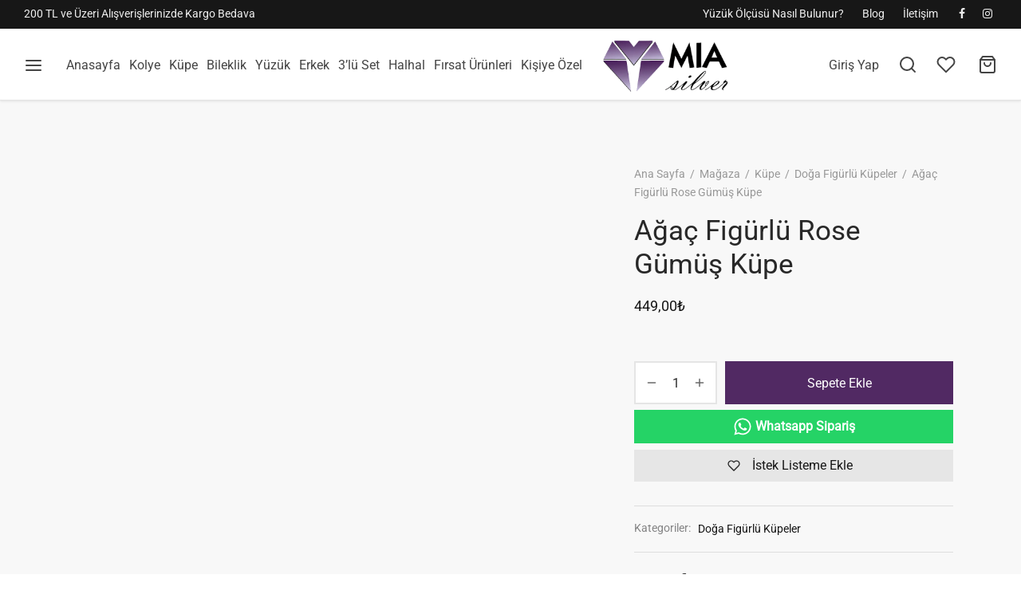

--- FILE ---
content_type: text/html; charset=UTF-8
request_url: https://mia-silver.com/magaza/kupe/doga-figurlu-kupeler/agac-figurlu-rose-gumus-kupe/
body_size: 52380
content:

 <!doctype html>
<html lang="tr"
	prefix="og: https://ogp.me/ns#" >
<head>
	<!-- Global site tag (gtag.js) - Google Analytics -->
<script async src="https://www.googletagmanager.com/gtag/js?id=G-EGK2KH3ZX7"></script>
<script>
  window.dataLayer = window.dataLayer || [];
  function gtag(){dataLayer.push(arguments);}
  gtag('js', new Date());

  gtag('config', 'G-EGK2KH3ZX7');
</script>
	<meta name="google-site-verification" content="FHnAEynWZlkFSfkFwdPfxPx2aYQOSp46GVvXN-y2eZw" />
	<meta charset="UTF-8" />
	<meta name="viewport" content="width=device-width, initial-scale=1, maximum-scale=1, user-scalable=no">
	<link rel="profile" href="https://gmpg.org/xfn/11">
	<link rel="pingback" href="https://mia-silver.com/xmlrpc.php">
					<script>document.documentElement.className = document.documentElement.className + ' yes-js js_active js'</script>
			<title>Ağaç Figürlü Rose Gümüş Küpe | Mia Silver</title>
<meta name='robots' content='max-image-preview:large' />

<!-- All In One SEO Pack Pro 3.6.2ob_start_detected [-1,-1] -->
<!-- Hata dizini ayıklama: NQUTUR7JJ6YCPBL3KKRJMFNQLXQ -->
<script type="application/ld+json" class="aioseop-schema">{}</script>
<link rel="canonical" href="https://mia-silver.com/magaza/kupe/doga-figurlu-kupeler/agac-figurlu-rose-gumus-kupe/" />
<!-- All In One SEO Pack Pro -->
<link rel="alternate" type="application/rss+xml" title="Mia Silver &raquo; akışı" href="https://mia-silver.com/feed/" />
<link rel="alternate" type="application/rss+xml" title="Mia Silver &raquo; yorum akışı" href="https://mia-silver.com/comments/feed/" />
<link rel="alternate" type="application/rss+xml" title="Mia Silver &raquo; Ağaç Figürlü Rose Gümüş Küpe yorum akışı" href="https://mia-silver.com/magaza/kupe/doga-figurlu-kupeler/agac-figurlu-rose-gumus-kupe/feed/" />
<script>
window._wpemojiSettings = {"baseUrl":"https:\/\/s.w.org\/images\/core\/emoji\/15.0.3\/72x72\/","ext":".png","svgUrl":"https:\/\/s.w.org\/images\/core\/emoji\/15.0.3\/svg\/","svgExt":".svg","source":{"concatemoji":"https:\/\/mia-silver.com\/wp-includes\/js\/wp-emoji-release.min.js?ver=6.5.7"}};
/*! This file is auto-generated */
!function(i,n){var o,s,e;function c(e){try{var t={supportTests:e,timestamp:(new Date).valueOf()};sessionStorage.setItem(o,JSON.stringify(t))}catch(e){}}function p(e,t,n){e.clearRect(0,0,e.canvas.width,e.canvas.height),e.fillText(t,0,0);var t=new Uint32Array(e.getImageData(0,0,e.canvas.width,e.canvas.height).data),r=(e.clearRect(0,0,e.canvas.width,e.canvas.height),e.fillText(n,0,0),new Uint32Array(e.getImageData(0,0,e.canvas.width,e.canvas.height).data));return t.every(function(e,t){return e===r[t]})}function u(e,t,n){switch(t){case"flag":return n(e,"\ud83c\udff3\ufe0f\u200d\u26a7\ufe0f","\ud83c\udff3\ufe0f\u200b\u26a7\ufe0f")?!1:!n(e,"\ud83c\uddfa\ud83c\uddf3","\ud83c\uddfa\u200b\ud83c\uddf3")&&!n(e,"\ud83c\udff4\udb40\udc67\udb40\udc62\udb40\udc65\udb40\udc6e\udb40\udc67\udb40\udc7f","\ud83c\udff4\u200b\udb40\udc67\u200b\udb40\udc62\u200b\udb40\udc65\u200b\udb40\udc6e\u200b\udb40\udc67\u200b\udb40\udc7f");case"emoji":return!n(e,"\ud83d\udc26\u200d\u2b1b","\ud83d\udc26\u200b\u2b1b")}return!1}function f(e,t,n){var r="undefined"!=typeof WorkerGlobalScope&&self instanceof WorkerGlobalScope?new OffscreenCanvas(300,150):i.createElement("canvas"),a=r.getContext("2d",{willReadFrequently:!0}),o=(a.textBaseline="top",a.font="600 32px Arial",{});return e.forEach(function(e){o[e]=t(a,e,n)}),o}function t(e){var t=i.createElement("script");t.src=e,t.defer=!0,i.head.appendChild(t)}"undefined"!=typeof Promise&&(o="wpEmojiSettingsSupports",s=["flag","emoji"],n.supports={everything:!0,everythingExceptFlag:!0},e=new Promise(function(e){i.addEventListener("DOMContentLoaded",e,{once:!0})}),new Promise(function(t){var n=function(){try{var e=JSON.parse(sessionStorage.getItem(o));if("object"==typeof e&&"number"==typeof e.timestamp&&(new Date).valueOf()<e.timestamp+604800&&"object"==typeof e.supportTests)return e.supportTests}catch(e){}return null}();if(!n){if("undefined"!=typeof Worker&&"undefined"!=typeof OffscreenCanvas&&"undefined"!=typeof URL&&URL.createObjectURL&&"undefined"!=typeof Blob)try{var e="postMessage("+f.toString()+"("+[JSON.stringify(s),u.toString(),p.toString()].join(",")+"));",r=new Blob([e],{type:"text/javascript"}),a=new Worker(URL.createObjectURL(r),{name:"wpTestEmojiSupports"});return void(a.onmessage=function(e){c(n=e.data),a.terminate(),t(n)})}catch(e){}c(n=f(s,u,p))}t(n)}).then(function(e){for(var t in e)n.supports[t]=e[t],n.supports.everything=n.supports.everything&&n.supports[t],"flag"!==t&&(n.supports.everythingExceptFlag=n.supports.everythingExceptFlag&&n.supports[t]);n.supports.everythingExceptFlag=n.supports.everythingExceptFlag&&!n.supports.flag,n.DOMReady=!1,n.readyCallback=function(){n.DOMReady=!0}}).then(function(){return e}).then(function(){var e;n.supports.everything||(n.readyCallback(),(e=n.source||{}).concatemoji?t(e.concatemoji):e.wpemoji&&e.twemoji&&(t(e.twemoji),t(e.wpemoji)))}))}((window,document),window._wpemojiSettings);
</script>

<style id='wp-emoji-styles-inline-css'>

	img.wp-smiley, img.emoji {
		display: inline !important;
		border: none !important;
		box-shadow: none !important;
		height: 1em !important;
		width: 1em !important;
		margin: 0 0.07em !important;
		vertical-align: -0.1em !important;
		background: none !important;
		padding: 0 !important;
	}
</style>
<link rel='stylesheet' id='wp-block-library-css' href='https://mia-silver.com/wp-includes/css/dist/block-library/style.min.css?ver=6.5.7' media='all' />
<style id='wp-block-library-theme-inline-css'>
.wp-block-audio figcaption{color:#555;font-size:13px;text-align:center}.is-dark-theme .wp-block-audio figcaption{color:#ffffffa6}.wp-block-audio{margin:0 0 1em}.wp-block-code{border:1px solid #ccc;border-radius:4px;font-family:Menlo,Consolas,monaco,monospace;padding:.8em 1em}.wp-block-embed figcaption{color:#555;font-size:13px;text-align:center}.is-dark-theme .wp-block-embed figcaption{color:#ffffffa6}.wp-block-embed{margin:0 0 1em}.blocks-gallery-caption{color:#555;font-size:13px;text-align:center}.is-dark-theme .blocks-gallery-caption{color:#ffffffa6}.wp-block-image figcaption{color:#555;font-size:13px;text-align:center}.is-dark-theme .wp-block-image figcaption{color:#ffffffa6}.wp-block-image{margin:0 0 1em}.wp-block-pullquote{border-bottom:4px solid;border-top:4px solid;color:currentColor;margin-bottom:1.75em}.wp-block-pullquote cite,.wp-block-pullquote footer,.wp-block-pullquote__citation{color:currentColor;font-size:.8125em;font-style:normal;text-transform:uppercase}.wp-block-quote{border-left:.25em solid;margin:0 0 1.75em;padding-left:1em}.wp-block-quote cite,.wp-block-quote footer{color:currentColor;font-size:.8125em;font-style:normal;position:relative}.wp-block-quote.has-text-align-right{border-left:none;border-right:.25em solid;padding-left:0;padding-right:1em}.wp-block-quote.has-text-align-center{border:none;padding-left:0}.wp-block-quote.is-large,.wp-block-quote.is-style-large,.wp-block-quote.is-style-plain{border:none}.wp-block-search .wp-block-search__label{font-weight:700}.wp-block-search__button{border:1px solid #ccc;padding:.375em .625em}:where(.wp-block-group.has-background){padding:1.25em 2.375em}.wp-block-separator.has-css-opacity{opacity:.4}.wp-block-separator{border:none;border-bottom:2px solid;margin-left:auto;margin-right:auto}.wp-block-separator.has-alpha-channel-opacity{opacity:1}.wp-block-separator:not(.is-style-wide):not(.is-style-dots){width:100px}.wp-block-separator.has-background:not(.is-style-dots){border-bottom:none;height:1px}.wp-block-separator.has-background:not(.is-style-wide):not(.is-style-dots){height:2px}.wp-block-table{margin:0 0 1em}.wp-block-table td,.wp-block-table th{word-break:normal}.wp-block-table figcaption{color:#555;font-size:13px;text-align:center}.is-dark-theme .wp-block-table figcaption{color:#ffffffa6}.wp-block-video figcaption{color:#555;font-size:13px;text-align:center}.is-dark-theme .wp-block-video figcaption{color:#ffffffa6}.wp-block-video{margin:0 0 1em}.wp-block-template-part.has-background{margin-bottom:0;margin-top:0;padding:1.25em 2.375em}
</style>
<link rel='stylesheet' id='jquery-selectBox-css' href='https://mia-silver.com/wp-content/plugins/yith-woocommerce-wishlist/assets/css/jquery.selectBox.css?ver=1.2.0' media='all' />
<link rel='stylesheet' id='yith-wcwl-font-awesome-css' href='https://mia-silver.com/wp-content/plugins/yith-woocommerce-wishlist/assets/css/font-awesome.css?ver=4.7.0' media='all' />
<link rel='stylesheet' id='yith-wcwl-main-css' href='https://mia-silver.com/wp-content/plugins/yith-woocommerce-wishlist/assets/css/style.css?ver=3.0.17' media='all' />
<style id='yith-wcwl-main-inline-css'>
.yith-wcwl-share li a{color: #FFFFFF;}.yith-wcwl-share li a:hover{color: #FFFFFF;}.yith-wcwl-share a.facebook{background: #39599E; background-color: #39599E;}.yith-wcwl-share a.facebook:hover{background: #595A5A; background-color: #595A5A;}.yith-wcwl-share a.twitter{background: #45AFE2; background-color: #45AFE2;}.yith-wcwl-share a.twitter:hover{background: #595A5A; background-color: #595A5A;}.yith-wcwl-share a.pinterest{background: #AB2E31; background-color: #AB2E31;}.yith-wcwl-share a.pinterest:hover{background: #595A5A; background-color: #595A5A;}.yith-wcwl-share a.email{background: #FBB102; background-color: #FBB102;}.yith-wcwl-share a.email:hover{background: #595A5A; background-color: #595A5A;}.yith-wcwl-share a.whatsapp{background: #00A901; background-color: #00A901;}.yith-wcwl-share a.whatsapp:hover{background: #595A5A; background-color: #595A5A;}
</style>
<style id='classic-theme-styles-inline-css'>
/*! This file is auto-generated */
.wp-block-button__link{color:#fff;background-color:#32373c;border-radius:9999px;box-shadow:none;text-decoration:none;padding:calc(.667em + 2px) calc(1.333em + 2px);font-size:1.125em}.wp-block-file__button{background:#32373c;color:#fff;text-decoration:none}
</style>
<style id='global-styles-inline-css'>
body{--wp--preset--color--black: #000000;--wp--preset--color--cyan-bluish-gray: #abb8c3;--wp--preset--color--white: #ffffff;--wp--preset--color--pale-pink: #f78da7;--wp--preset--color--vivid-red: #cf2e2e;--wp--preset--color--luminous-vivid-orange: #ff6900;--wp--preset--color--luminous-vivid-amber: #fcb900;--wp--preset--color--light-green-cyan: #7bdcb5;--wp--preset--color--vivid-green-cyan: #00d084;--wp--preset--color--pale-cyan-blue: #8ed1fc;--wp--preset--color--vivid-cyan-blue: #0693e3;--wp--preset--color--vivid-purple: #9b51e0;--wp--preset--color--gutenberg-white: #ffffff;--wp--preset--color--gutenberg-shade: #f8f8f8;--wp--preset--color--gutenberg-gray: #777777;--wp--preset--color--gutenberg-dark: #282828;--wp--preset--color--gutenberg-accent: #512963;--wp--preset--gradient--vivid-cyan-blue-to-vivid-purple: linear-gradient(135deg,rgba(6,147,227,1) 0%,rgb(155,81,224) 100%);--wp--preset--gradient--light-green-cyan-to-vivid-green-cyan: linear-gradient(135deg,rgb(122,220,180) 0%,rgb(0,208,130) 100%);--wp--preset--gradient--luminous-vivid-amber-to-luminous-vivid-orange: linear-gradient(135deg,rgba(252,185,0,1) 0%,rgba(255,105,0,1) 100%);--wp--preset--gradient--luminous-vivid-orange-to-vivid-red: linear-gradient(135deg,rgba(255,105,0,1) 0%,rgb(207,46,46) 100%);--wp--preset--gradient--very-light-gray-to-cyan-bluish-gray: linear-gradient(135deg,rgb(238,238,238) 0%,rgb(169,184,195) 100%);--wp--preset--gradient--cool-to-warm-spectrum: linear-gradient(135deg,rgb(74,234,220) 0%,rgb(151,120,209) 20%,rgb(207,42,186) 40%,rgb(238,44,130) 60%,rgb(251,105,98) 80%,rgb(254,248,76) 100%);--wp--preset--gradient--blush-light-purple: linear-gradient(135deg,rgb(255,206,236) 0%,rgb(152,150,240) 100%);--wp--preset--gradient--blush-bordeaux: linear-gradient(135deg,rgb(254,205,165) 0%,rgb(254,45,45) 50%,rgb(107,0,62) 100%);--wp--preset--gradient--luminous-dusk: linear-gradient(135deg,rgb(255,203,112) 0%,rgb(199,81,192) 50%,rgb(65,88,208) 100%);--wp--preset--gradient--pale-ocean: linear-gradient(135deg,rgb(255,245,203) 0%,rgb(182,227,212) 50%,rgb(51,167,181) 100%);--wp--preset--gradient--electric-grass: linear-gradient(135deg,rgb(202,248,128) 0%,rgb(113,206,126) 100%);--wp--preset--gradient--midnight: linear-gradient(135deg,rgb(2,3,129) 0%,rgb(40,116,252) 100%);--wp--preset--font-size--small: 13px;--wp--preset--font-size--medium: 20px;--wp--preset--font-size--large: 36px;--wp--preset--font-size--x-large: 42px;--wp--preset--spacing--20: 0.44rem;--wp--preset--spacing--30: 0.67rem;--wp--preset--spacing--40: 1rem;--wp--preset--spacing--50: 1.5rem;--wp--preset--spacing--60: 2.25rem;--wp--preset--spacing--70: 3.38rem;--wp--preset--spacing--80: 5.06rem;--wp--preset--shadow--natural: 6px 6px 9px rgba(0, 0, 0, 0.2);--wp--preset--shadow--deep: 12px 12px 50px rgba(0, 0, 0, 0.4);--wp--preset--shadow--sharp: 6px 6px 0px rgba(0, 0, 0, 0.2);--wp--preset--shadow--outlined: 6px 6px 0px -3px rgba(255, 255, 255, 1), 6px 6px rgba(0, 0, 0, 1);--wp--preset--shadow--crisp: 6px 6px 0px rgba(0, 0, 0, 1);}:where(.is-layout-flex){gap: 0.5em;}:where(.is-layout-grid){gap: 0.5em;}body .is-layout-flex{display: flex;}body .is-layout-flex{flex-wrap: wrap;align-items: center;}body .is-layout-flex > *{margin: 0;}body .is-layout-grid{display: grid;}body .is-layout-grid > *{margin: 0;}:where(.wp-block-columns.is-layout-flex){gap: 2em;}:where(.wp-block-columns.is-layout-grid){gap: 2em;}:where(.wp-block-post-template.is-layout-flex){gap: 1.25em;}:where(.wp-block-post-template.is-layout-grid){gap: 1.25em;}.has-black-color{color: var(--wp--preset--color--black) !important;}.has-cyan-bluish-gray-color{color: var(--wp--preset--color--cyan-bluish-gray) !important;}.has-white-color{color: var(--wp--preset--color--white) !important;}.has-pale-pink-color{color: var(--wp--preset--color--pale-pink) !important;}.has-vivid-red-color{color: var(--wp--preset--color--vivid-red) !important;}.has-luminous-vivid-orange-color{color: var(--wp--preset--color--luminous-vivid-orange) !important;}.has-luminous-vivid-amber-color{color: var(--wp--preset--color--luminous-vivid-amber) !important;}.has-light-green-cyan-color{color: var(--wp--preset--color--light-green-cyan) !important;}.has-vivid-green-cyan-color{color: var(--wp--preset--color--vivid-green-cyan) !important;}.has-pale-cyan-blue-color{color: var(--wp--preset--color--pale-cyan-blue) !important;}.has-vivid-cyan-blue-color{color: var(--wp--preset--color--vivid-cyan-blue) !important;}.has-vivid-purple-color{color: var(--wp--preset--color--vivid-purple) !important;}.has-black-background-color{background-color: var(--wp--preset--color--black) !important;}.has-cyan-bluish-gray-background-color{background-color: var(--wp--preset--color--cyan-bluish-gray) !important;}.has-white-background-color{background-color: var(--wp--preset--color--white) !important;}.has-pale-pink-background-color{background-color: var(--wp--preset--color--pale-pink) !important;}.has-vivid-red-background-color{background-color: var(--wp--preset--color--vivid-red) !important;}.has-luminous-vivid-orange-background-color{background-color: var(--wp--preset--color--luminous-vivid-orange) !important;}.has-luminous-vivid-amber-background-color{background-color: var(--wp--preset--color--luminous-vivid-amber) !important;}.has-light-green-cyan-background-color{background-color: var(--wp--preset--color--light-green-cyan) !important;}.has-vivid-green-cyan-background-color{background-color: var(--wp--preset--color--vivid-green-cyan) !important;}.has-pale-cyan-blue-background-color{background-color: var(--wp--preset--color--pale-cyan-blue) !important;}.has-vivid-cyan-blue-background-color{background-color: var(--wp--preset--color--vivid-cyan-blue) !important;}.has-vivid-purple-background-color{background-color: var(--wp--preset--color--vivid-purple) !important;}.has-black-border-color{border-color: var(--wp--preset--color--black) !important;}.has-cyan-bluish-gray-border-color{border-color: var(--wp--preset--color--cyan-bluish-gray) !important;}.has-white-border-color{border-color: var(--wp--preset--color--white) !important;}.has-pale-pink-border-color{border-color: var(--wp--preset--color--pale-pink) !important;}.has-vivid-red-border-color{border-color: var(--wp--preset--color--vivid-red) !important;}.has-luminous-vivid-orange-border-color{border-color: var(--wp--preset--color--luminous-vivid-orange) !important;}.has-luminous-vivid-amber-border-color{border-color: var(--wp--preset--color--luminous-vivid-amber) !important;}.has-light-green-cyan-border-color{border-color: var(--wp--preset--color--light-green-cyan) !important;}.has-vivid-green-cyan-border-color{border-color: var(--wp--preset--color--vivid-green-cyan) !important;}.has-pale-cyan-blue-border-color{border-color: var(--wp--preset--color--pale-cyan-blue) !important;}.has-vivid-cyan-blue-border-color{border-color: var(--wp--preset--color--vivid-cyan-blue) !important;}.has-vivid-purple-border-color{border-color: var(--wp--preset--color--vivid-purple) !important;}.has-vivid-cyan-blue-to-vivid-purple-gradient-background{background: var(--wp--preset--gradient--vivid-cyan-blue-to-vivid-purple) !important;}.has-light-green-cyan-to-vivid-green-cyan-gradient-background{background: var(--wp--preset--gradient--light-green-cyan-to-vivid-green-cyan) !important;}.has-luminous-vivid-amber-to-luminous-vivid-orange-gradient-background{background: var(--wp--preset--gradient--luminous-vivid-amber-to-luminous-vivid-orange) !important;}.has-luminous-vivid-orange-to-vivid-red-gradient-background{background: var(--wp--preset--gradient--luminous-vivid-orange-to-vivid-red) !important;}.has-very-light-gray-to-cyan-bluish-gray-gradient-background{background: var(--wp--preset--gradient--very-light-gray-to-cyan-bluish-gray) !important;}.has-cool-to-warm-spectrum-gradient-background{background: var(--wp--preset--gradient--cool-to-warm-spectrum) !important;}.has-blush-light-purple-gradient-background{background: var(--wp--preset--gradient--blush-light-purple) !important;}.has-blush-bordeaux-gradient-background{background: var(--wp--preset--gradient--blush-bordeaux) !important;}.has-luminous-dusk-gradient-background{background: var(--wp--preset--gradient--luminous-dusk) !important;}.has-pale-ocean-gradient-background{background: var(--wp--preset--gradient--pale-ocean) !important;}.has-electric-grass-gradient-background{background: var(--wp--preset--gradient--electric-grass) !important;}.has-midnight-gradient-background{background: var(--wp--preset--gradient--midnight) !important;}.has-small-font-size{font-size: var(--wp--preset--font-size--small) !important;}.has-medium-font-size{font-size: var(--wp--preset--font-size--medium) !important;}.has-large-font-size{font-size: var(--wp--preset--font-size--large) !important;}.has-x-large-font-size{font-size: var(--wp--preset--font-size--x-large) !important;}
.wp-block-navigation a:where(:not(.wp-element-button)){color: inherit;}
:where(.wp-block-post-template.is-layout-flex){gap: 1.25em;}:where(.wp-block-post-template.is-layout-grid){gap: 1.25em;}
:where(.wp-block-columns.is-layout-flex){gap: 2em;}:where(.wp-block-columns.is-layout-grid){gap: 2em;}
.wp-block-pullquote{font-size: 1.5em;line-height: 1.6;}
</style>
<link rel='stylesheet' id='WWOP-css-css' href='https://mia-silver.com/wp-content/plugins/woo-whatsapp-order/assets/css/style.css?ver=1.1' media='all' />
<link rel='stylesheet' id='photoswipe-css' href='https://mia-silver.com/wp-content/plugins/woocommerce/assets/css/photoswipe/photoswipe.min.css?ver=8.8.6' media='all' />
<link rel='stylesheet' id='photoswipe-default-skin-css' href='https://mia-silver.com/wp-content/plugins/woocommerce/assets/css/photoswipe/default-skin/default-skin.min.css?ver=8.8.6' media='all' />
<style id='woocommerce-inline-inline-css'>
.woocommerce form .form-row .required { visibility: visible; }
</style>
<link rel='stylesheet' id='wccf-field-styles-css' href='https://mia-silver.com/wp-content/plugins/woocommerce-custom-fields/assets/css/fields.css?ver=2.3.4' media='all' />
<link rel='stylesheet' id='rightpress-datetimepicker-styles-css' href='https://mia-silver.com/wp-content/plugins/woocommerce-custom-fields/rightpress/components/rightpress-assets-component/assets/datetimepicker/assets/css/jquery.datetimepicker.min.css?ver=1021' media='all' />
<link rel='stylesheet' id='wccf-frontend-styles-css' href='https://mia-silver.com/wp-content/plugins/woocommerce-custom-fields/assets/css/frontend.css?ver=2.3.4' media='all' />
<link rel='stylesheet' id='woo-variation-swatches-css' href='https://mia-silver.com/wp-content/plugins/woo-variation-swatches/assets/css/frontend.min.css?ver=1715013748' media='all' />
<style id='woo-variation-swatches-inline-css'>
:root {
--wvs-tick:url("data:image/svg+xml;utf8,%3Csvg filter='drop-shadow(0px 0px 2px rgb(0 0 0 / .8))' xmlns='http://www.w3.org/2000/svg'  viewBox='0 0 30 30'%3E%3Cpath fill='none' stroke='%23ffffff' stroke-linecap='round' stroke-linejoin='round' stroke-width='4' d='M4 16L11 23 27 7'/%3E%3C/svg%3E");

--wvs-cross:url("data:image/svg+xml;utf8,%3Csvg filter='drop-shadow(0px 0px 5px rgb(255 255 255 / .6))' xmlns='http://www.w3.org/2000/svg' width='72px' height='72px' viewBox='0 0 24 24'%3E%3Cpath fill='none' stroke='%23ff0000' stroke-linecap='round' stroke-width='0.6' d='M5 5L19 19M19 5L5 19'/%3E%3C/svg%3E");
--wvs-single-product-item-width:30px;
--wvs-single-product-item-height:30px;
--wvs-single-product-item-font-size:16px}
</style>
<link rel='stylesheet' id='woocommerce_prettyPhoto_css-css' href='//mia-silver.com/wp-content/plugins/woocommerce/assets/css/prettyPhoto.css?ver=6.5.7' media='all' />
<link rel='stylesheet' id='goya-style-css' href='https://mia-silver.com/wp-content/themes/goya/style.css?ver=6.5.7' media='all' />
<link rel='stylesheet' id='goya-child-style-css' href='https://mia-silver.com/wp-content/themes/goya-child/style.css?ver=1.0' media='all' />
<link rel='stylesheet' id='goya-icons-css' href='https://mia-silver.com/wp-content/themes/goya/assets/icons/theme-icons/style.css?ver=1.0.3' media='all' />
<link rel='stylesheet' id='goya-grid-css' href='https://mia-silver.com/wp-content/themes/goya/assets/css/grid.css?ver=1.0.3' media='all' />
<link rel='stylesheet' id='goya-core-css' href='https://mia-silver.com/wp-content/themes/goya/assets/css/core.css?ver=1.0.3' media='all' />
<link rel='stylesheet' id='goya-wishlist-css' href='https://mia-silver.com/wp-content/themes/goya/assets/css/wishlist.css?ver=1.0.3' media='all' />
<link rel='stylesheet' id='goya-shop-css' href='https://mia-silver.com/wp-content/themes/goya/assets/css/shop.css?ver=1.0.3' media='all' />
<link rel='stylesheet' id='goya-elements-css' href='https://mia-silver.com/wp-content/themes/goya/assets/css/vc-elements.css?ver=1.0.3' media='all' />
<style id='goya-customizer-styles-inline-css'>
body,blockquote cite {line-height:1.7;color:#585858;}body,blockquote cite,.entry-content h2,.post-sidebar .widget > h6,.entry-content h2,.mfp-content h2,.footer h2,.entry-content h3,.mfp-content h3,.footer h3,.entry-content h4,.mfp-content h4,.footer h4,.et-banner-text .et-banner-title,.woocommerce-order-received h2,.woocommerce-MyAccount-content h2,.woocommerce-MyAccount-content h3,.woocommerce-checkout h3,.order_review_heading,.woocommerce-MyAccount-content legend,.related h2,.up-sells h2,.cross-sells h2,.cart-collaterals h5,.cart-collaterals h3,.cart-collaterals h2,.related-posts .related-title,.et_post_nav .post_nav_link h3,.comment-reply-title,.comment-reply-title .button,.product-details-accordion .woocommerce-Reviews-title,.comments-container .comments-title {font-family:Roboto;font-weight:400;}h1,.page-header .page-title,.entry-header .entry-title,.et-shop-title,.product-showcase.product-title-top .product_title,.et-product-detail .summary h1.product_title,.entry-title.blog-title,.post.post-detail .entry-header .entry-title,.post.post-detail .post-featured .entry-header .entry-title,blockquote h1, blockquote h2, blockquote h3, blockquote h4, blockquote h5, blockquote h6, blockquote p,.post-sidebar .widget > h6,.entry-content:not(.wc-tab) h2,.mfp-content h2,.footer h2,.entry-content .wc-tab h2,.entry-content h3,.mfp-content h3,.footer h3,.entry-content h4,.mfp-content h4,.footer h4,.et-banner-text .et-banner-title,.woocommerce-order-received h2,.woocommerce-MyAccount-content h2,.woocommerce-MyAccount-content h3,.woocommerce-checkout h3,.order_review_heading,.woocommerce-MyAccount-content legend,.et-portfolio .type-portfolio h3,.related h2,.up-sells h2,.cross-sells h2,.cart-collaterals h5,.cart-collaterals h3,.cart-collaterals h2,.related-posts .related-title,.et_post_nav .post_nav_link h3,.comments-container .comments-title,.comment-reply-title,.product-details-accordion .woocommerce-Reviews-title,.wp-block-cover .wp-block-cover-text,.wp-block-cover .wp-block-cover__inner-container,.wp-block-cover-image .wp-block-cover-image-text,.wp-block-cover-image h2,.revslider-slide-title,.font-catcher {font-family:Roboto,sans-serif;font-weight:400;}body,blockquote cite,div.vc_progress_bar .vc_single_bar .vc_label,div.vc_toggle_size_sm .vc_toggle_title h4 {font-size:16px;}.wp-caption-text,.woocommerce-breadcrumb,.post.listing .listing_content .post-meta,.footer-bar .footer-bar-content,.side-menu .mobile-widgets p,.side-menu .side-widgets p,.shop_table.cart tbody tr td .update-cart,.shop_table.cart tbody tr td .remove_item,.products .product.product-category a div h2 .count,#payment .payment_methods li .payment_box,#payment .payment_methods li a.about_paypal,.et-product-detail .summary .sizing_guide,#reviews .commentlist li .comment-text .woocommerce-review__verified,#reviews .commentlist li .comment-text .woocommerce-review__published-date,.commentlist > li .comment-meta,.widget .type-post .post-meta,.widget_rss .rss-date,.wp-block-latest-comments__comment-date,.wp-block-latest-posts__post-date,.commentlist > li .reply,.comment-reply-title small,.commentlist .bypostauthor .post-author,.commentlist .bypostauthor > .comment-body .fn:after,.et-portfolio.et-portfolio-style-hover-card .type-portfolio .et-portfolio-excerpt {font-size:14px;}h1, h2, h3, h4, h5, h6{color:#282828;}.button,input[type=submit]{background-color:#282828;}.et-product-detail .single_add_to_cart_button,.products:not(.shop_display_list) .et-listing-style4 .after_shop_loop_actions .add_to_cart_button.button,.woocommerce-mini-cart__buttons .button.checkout,.button.checkout-button,#place_order.button,.woocommerce .argmc-wrapper .argmc-nav-buttons .argmc-submit {background-color:#512963;}.product-showcase-light-text .showcase-inner .single_add_to_cart_button {color:#512963;background-color:#ffffff;}.button.outlined,.button.outlined:hover,.woocommerce-Reviews .comment-reply-title:hover {color:#282828;opacity:1;}input[type="text"],input[type="password"],input[type="number"],input[type="date"],input[type="datetime"],input[type="datetime-local"],input[type="time"],input[type="month"],input[type="week"],input[type="email"],input[type="search"],input[type="tel"],input[type="url"],input.input-text,select,textarea,.nf-form-cont .nf-form-content .list-select-wrap .nf-field-element > div,.nf-form-cont .nf-form-content input:not([type="button"]),.nf-form-cont .nf-form-content textarea,.nf-form-cont .nf-form-content .submit-wrap .ninja-forms-field,.button,.el-style-border-bottom .mc4wp-form-fields input[type="email"],.comment-form-rating,.woocommerce a.ywsl-social,.login a.ywsl-social,input[type=submit],.select2.select2-container--default .select2-selection--single,.woocommerce .woocommerce-MyAccount-content .shop_table .woocommerce-button,.woocommerce .sticky-product-bar .quantity,.woocommerce .et-product-detail .summary .quantity,div.argmc-customer-details,div.argmc-wrapper .argmc-billing-details,div.argmc-wrapper .argmc-shipping-details,.et-product-detail .summary .yith-wcwl-add-to-wishlist > div > a,.wishlist_table .add_to_cart.button,.yith-wcwl-add-button a.add_to_wishlist,.yith-wcwl-popup-button a.add_to_wishlist,.wishlist_table a.ask-an-estimate-button,.wishlist-title a.show-title-form,.hidden-title-form a.hide-title-form,.woocommerce .yith-wcwl-wishlist-new button,.wishlist_manage_table a.create-new-wishlist,.wishlist_manage_table button.submit-wishlist-changes,.yith-wcwl-wishlist-search-form button.wishlist-search-button,#side-filters.side-panel .et-close {border-radius:0px;}.et-banner .et-banner-content .et-banner-title.color-accent,.et-banner .et-banner-content .et-banner-subtitle.color-accent,.et-banner .et-banner-content .et-banner-link.link.color-accent,.et-banner .et-banner-content .et-banner-link.link.color-accent:hover,.et-banner .et-banner-content .et-banner-link.outlined.color-accent,.et-banner .et-banner-content .et-banner-link.outlined.color-accent:hover {color:#512963;}.et-banner .et-banner-content .et-banner-subtitle.tag_style.color-accent,.et-banner .et-banner-content .et-banner-link.solid.color-accent,.et-banner .et-banner-content .et-banner-link.solid.color-accent:hover {background:#512963;}.et-iconbox.icon-style-background.icon-color-accent .et-feature-icon {background:#512963;}.et-iconbox.icon-style-border.icon-color-accent .et-feature-icon,.et-iconbox.icon-style-simple.icon-color-accent .et-feature-icon {color:#512963;}.et-counter.counter-color-accent .h1,.et-counter.icon-color-accent i {color:#512963;}.et_btn.solid.color-accent {background:#512963;}.et_btn.link.color-accent,.et_btn.outlined.color-accent,.et_btn.outlined.color-accent:hover {color:#512963;}.et-animatype.color-accent .et-animated-entry,.et-stroketype.color-accent *{color:#512963;}.slick-prev:hover,.slick-next:hover,.flex-prev:hover,.flex-next:hover,.mfp-wrap.quick-search .mfp-content [type="submit"],.et-close,.single-product .pswp__button:hover,.content404 h4,.et-cart-empty .cart-empty,.woocommerce-tabs .tabs li a span,.woo-variation-gallery-wrapper .woo-variation-gallery-trigger:hover:after,.mobile-menu li.menu-item-has-children.active > .et-menu-toggle:after,.mobile-menu li.menu-item-has-children > .et-menu-toggle:hover,.remove:hover, a.remove:hover,span.minicart-counter.et-count-zero,.tag-cloud-link .tag-link-count,.star-rating > span:before,.comment-form-rating .stars > span:before,.wpmc-tabs-wrapper li.wpmc-tab-item.current,div.argmc-wrapper .tab-completed-icon:before,div.argmc-wrapper .argmc-tab-item.completed .argmc-tab-number,.widget .wc-layered-nav-rating.chosen,.widget ul li.active,.woocommerce .widget_layered_nav ul.yith-wcan-list li.chosen a,.woocommerce .widget_layered_nav ul.yith-wcan-label li.chosen a,.widget.widget_layered_nav li.chosen a, .widget.widget_layered_nav li.current-cat a,.widget.widget_layered_nav_filters li.chosen a,.widget.widget_layered_nav_filters li.current-cat a,.et-wp-gallery-popup .mfp-arrow,.et-page-load-overlay .dot3-loader {color:#512963;}.accent-color:not(.fancy-tag),.accent-color:not(.fancy-tag) .wpb_wrapper > h1,.accent-color:not(.fancy-tag) .wpb_wrapper > h2,.accent-color:not(.fancy-tag) .wpb_wrapper > h3,.accent-color:not(.fancy-tag) .wpb_wrapper > h4,.accent-color:not(.fancy-tag) .wpb_wrapper > h5,.accent-color:not(.fancy-tag) .wpb_wrapper > h6,.accent-color:not(.fancy-tag) .wpb_wrapper > p {color:#512963 !important;}.accent-color.fancy-tag,.wpb_text_column .accent-color.fancy-tag:last-child,.accent-color.fancy-tag .wpb_wrapper > h1,.accent-color.fancy-tag .wpb_wrapper > h2,.accent-color.fancy-tag .wpb_wrapper > h3,.accent-color.fancy-tag .wpb_wrapper > h4,.accent-color.fancy-tag .wpb_wrapper > h5,.accent-color.fancy-tag .wpb_wrapper > h6,.accent-color.fancy-tag .wpb_wrapper > p {background-color:#512963;}.wpmc-tabs-wrapper li.wpmc-tab-item.current .wpmc-tab-number,.wpmc-tabs-wrapper li.wpmc-tab-item.current:before,.tag-cloud-link:hover,div.argmc-wrapper .argmc-tab-item.completed .argmc-tab-number,div.argmc-wrapper .argmc-tab-item.current .argmc-tab-number,div.argmc-wrapper .argmc-tab-item.last.current + .argmc-tab-item:hover .argmc-tab-number,.woocommerce .widget_layered_nav ul.yith-wcan-list li.chosen a,.woocommerce .widget_layered_nav ul.yith-wcan-label li.chosen a,.widget.widget_layered_nav li.chosen a,.widget.widget_layered_nav li.current-cat a,.widget.widget_layered_nav_filters li.chosen a,.widget.widget_layered_nav_filters li.current-cat a,.widget.widget_layered_nav .et-widget-color-filter li.chosen a:hover:before,.woocommerce-product-gallery .flex-control-thumbs li img.flex-active {border-color:#512963;}.mfp-close.scissors-close:hover:before,.mfp-close.scissors-close:hover:after,.remove:hover:before,.remove:hover:after,#side-cart .remove:hover:before,#side-cart .remove:hover:after,#side-cart.dark .remove:hover:before,#side-cart.dark .remove:hover:after,.yith-wcan-loading:after,.blockUI.blockOverlay:after,.easyzoom-notice:after,.woocommerce-product-gallery__wrapper .slick:after,.add_to_cart_button.loading:after,.et-loader:after,#side-filters.ajax-loader .et-close,.vc_progress_bar.vc_progress-bar-color-bar_orange .vc_single_bar span.vc_bar,span.minicart-counter,.et-active-filters-count,div.argmc-wrapper .argmc-tab-item.current .argmc-tab-number,div.argmc-wrapper .argmc-tab-item.visited:hover .argmc-tab-number,div.argmc-wrapper .argmc-tab-item.last.current + .argmc-tab-item:hover .argmc-tab-number,.slick-dots li button:hover,.wpb_column.et-light-column .postline:before,.wpb_column.et-light-column .postline-medium:before,.wpb_column.et-light-column .postline-large:before,.et-feat-video-btn:hover .et-featured-video-icon:after,.post.type-post.sticky .entry-title a:after {background-color:#512963;}div.argmc-wrapper .argmc-tab-item.visited:before {border-bottom-color:#512963;}.fancy-title,h1.fancy-title,h2.fancy-title,h3.fancy-title,h4.fancy-title,h5.fancy-title,h6.fancy-title {color:#512963}.fancy-tag,h1.fancy-tag,h2.fancy-tag,h3.fancy-tag,h4.fancy-tag,h5.fancy-tag,h6.fancy-tag {background-color:#282828}.header,.header-spacer,.product-header-spacer {height:90px;}.page-header-transparent .hero-header .hero-title {padding-top:90px;}@media only screen and (min-width:992px) {.et-product-detail.et-product-layout-no-padding.product-header-transparent .showcase-inner .product-information {padding-top:90px;}.header_on_scroll:not(.megamenu-active) .header {height:70px;}}@media only screen and (max-width:991px) {.header,.header_on_scroll .header,.header-spacer,.product-header-spacer {height:60px;}.page-header-transparent .hero-header .hero-title {padding-top:60px;}}@media screen and (min-width:576px) and (max-width:767px) {.sticky-product-bar {height:60px;}.product-bar-visible.single-product.fixed-product-bar-bottom .footer {margin-bottom:60px;}.product-bar-visible.single-product.fixed-product-bar-bottom #scroll_to_top.active {bottom:70px;}}.header .menu-holder {min-height:80px;}@media only screen and (max-width:767px) {.header .menu-holder {min-height:50px;}}.header .logolink .logoimg {max-height:80px;}@media only screen and (max-width:767px) {.header .logolink .logoimg {max-height:50px;}}.top-bar {background-color:#171717;height:36px;line-height:36px;}.top-bar,.top-bar a,.top-bar .selected {color:#eeeeee;}.et-global-campaign {background-color:#81d8d0;color:#ffffff;height:40px;}.et-global-campaign .remove:before,.et-global-campaign .remove:after {background-color:#ffffff;}.page-header-regular .header,.header_on_scroll .header {background-color:#ffffff;}@media only screen and (max-width:576px) {.page-header-transparent:not(.header-transparent-mobiles):not(.header_on_scroll) .header {background-color:#ffffff;}}.header a,.header .menu-toggle,.header .goya-search button {color:#444444;}@media only screen and (max-width:767px) {.sticky-header-light .header .menu-toggle:hover,.header-transparent-mobiles.sticky-header-light.header_on_scroll .header a.icon,.header-transparent-mobiles.sticky-header-light.header_on_scroll .header .menu-toggle,.header-transparent-mobiles.light-title:not(.header_on_scroll) .header a.icon,.header-transparent-mobiles.light-title:not(.header_on_scroll) .header .menu-toggle {color:#ffffff;}}@media only screen and (min-width:768px) {.light-title:not(.header_on_scroll) .header .site-title,.light-title:not(.header_on_scroll) .header .et-header-menu>li> a,.sticky-header-light.header_on_scroll .header .et-header-menu>li> a,.light-title:not(.header_on_scroll) span.minicart-counter.et-count-zero,.sticky-header-light.header_on_scroll .header .icon,.sticky-header-light.header_on_scroll .header .menu-toggle,.light-title:not(.header_on_scroll) .header .icon,.light-title:not(.header_on_scroll) .header .menu-toggle {color:#ffffff;}}.et-header-menu .menu-label,.mobile-menu .menu-label {background-color:#aaaaaa;}.et-header-menu ul.sub-menu:before,.et-header-menu .sub-menu .sub-menu {background-color:#ffffff;}.et-header-menu>li.menu-item-has-children > a:after {border-bottom-color:#ffffff;}.et-header-menu ul.sub-menu li a {color:#444444;}.side-panel .mobile-bar,.side-panel .mobile-bar.dark {background:#f8f8f8;}.side-mobile-menu,.side-mobile-menu.dark { background:#ffffff;}.side-fullscreen-menu,.side-fullscreen-menu.dark { background:#ffffff;}.site-footer,.site-footer.dark {background-color:#ffffff;}.site-footer .footer-bar.custom-color-1,.site-footer .footer-bar.custom-color-1.dark {background-color:#2d2d2d;}.mfp #et-quickview {max-width:960px;}.easyzoom-flyout,.single-product .pswp__bg,.single-product .pswp__img--placeholder--blank,.product-showcase {background:#f8f8f8;}.et-shop-widget-scroll{max-height:150px;}.star-rating > span:before,.comment-form-rating .stars > span:before {color:#512963;}.product-inner .badge.onsale,.wc-block-grid .wc-block-grid__products .wc-block-grid__product .wc-block-grid__product-onsale {color:#ffffff;background-color:#512963;}.et-product-detail .summary .badge.onsale {border-color:#ffffff;}.product-inner .badge.new {color:#ffffff;background-color:#512963;}.product-inner .badge.out-of-stock {color:#ffffff;background-color:#512963;}@media screen and (min-width:768px) {.wc-block-grid__products .wc-block-grid__product .wc-block-grid__product-image {margin-top:5px;}.wc-block-grid__products .wc-block-grid__product:hover .wc-block-grid__product-image {transform:translateY(-5px);}.wc-block-grid__products .wc-block-grid__product:hover .wc-block-grid__product-image img {-moz-transform:scale(1.05, 1.05);-ms-transform:scale(1.05, 1.05);-webkit-transform:scale(1.05, 1.05);transform:scale(1.05, 1.05);}}.et-blog.hero-header .hero-title {background-color:#f8f8f8;}.post.post-detail.hero-title .post-featured.title-wrap {background-color:#f8f8f8;}.has-gutenberg-white-color { color:#ffffff !important; }.has-gutenberg-white-background-color { background-color:#ffffff; }.wp-block-button.outlined .has-gutenberg-white-color { border-color:#ffffff !important; background-color:transparent !important; }.has-gutenberg-shade-color { color:#f8f8f8 !important; }.has-gutenberg-shade-background-color { background-color:#f8f8f8; }.wp-block-button.outlined .has-gutenberg-shade-color { border-color:#f8f8f8 !important; background-color:transparent !important; }.has-gutenberg-gray-color { color:#777777 !important; }.has-gutenberg-gray-background-color { background-color:#777777; }.wp-block-button.outlined .has-gutenberg-gray-color { border-color:#777777 !important; background-color:transparent !important; }.has-gutenberg-dark-color { color:#282828 !important; }.has-gutenberg-dark-background-color { background-color:#282828; }.wp-block-button.outlined .has-gutenberg-dark-color { border-color:#282828 !important; background-color:transparent !important; }.has-gutenberg-accent-color { color:#512963 !important; }.has-gutenberg-accent-background-color { background-color:#512963; }.wp-block-button.outlined .has-gutenberg-accent-color { border-color:#512963 !important; background-color:transparent !important; }.commentlist .bypostauthor > .comment-body .fn:after {content:'Gönderi Yazarı';}.et-inline-validation-notices .form-row.woocommerce-invalid-required-field:after{content:'gerekli alan';}.post.type-post.sticky .entry-title a:after {content:'Öne çıkan';}.woocommerce-notice--success {border:3px dashed #03a678;font-size:34px;margin:5px auto 5px;}.post-meta{display:none !important;}.products .product .product-title h3 {font-size:20px !important;color:#171717;}.footer-bar .container {padding-top:13px;padding-bottom:10px;}#menu-store-categories li {max-width:50%;min-width:35%;float:left;}.menu-item-4144, .menu-item-4192, .menu-item-4198, .menu-item-4205, .menu-item-7682{min-width:520px !important;text-align:center;}.products .product .product_thumbnail.et-image-hover {box-shadow:0 1px 3px rgba(0,0,0,.1);}.header {background:#ffffff;box-shadow:0 1px 3px rgba(0,0,0,.1);}.mfp.et-sizing-guide #sizing-popup {padding:10px;}.et-header-menu &gt; li.menu-item-mega-parent&gt;.sub-menu {padding:30px 0;}@media only screen and (max-width:767px){.page-padding {padding-top:10px !important;}.products .product {padding-right:8px !important;padding-left:8px !important;}.et-product-detail .summary h1.product_title{font-size:28px !important;}.et-product-detail .product-information .entry-summary {padding-top:3vh;padding-bottom:3vh;}}
</style>
<link rel='stylesheet' id='wdp_pricing-table-css' href='https://mia-silver.com/wp-content/plugins/advanced-dynamic-pricing-for-woocommerce/BaseVersion/assets/css/pricing-table.css?ver=4.7.2' media='all' />
<link rel='stylesheet' id='wdp_deals-table-css' href='https://mia-silver.com/wp-content/plugins/advanced-dynamic-pricing-for-woocommerce/BaseVersion/assets/css/deals-table.css?ver=4.7.2' media='all' />
<script type="text/template" id="tmpl-variation-template">
	<div class="woocommerce-variation-description">{{{ data.variation.variation_description }}}</div>
	<div class="woocommerce-variation-price">{{{ data.variation.price_html }}}</div>
	<div class="woocommerce-variation-availability">{{{ data.variation.availability_html }}}</div>
</script>
<script type="text/template" id="tmpl-unavailable-variation-template">
	<p>Maalesef, bu ürün mevcut değil. Lütfen farklı bir kombinasyon seçin.</p>
</script>
<script src="https://mia-silver.com/wp-includes/js/jquery/jquery.min.js?ver=3.7.1" id="jquery-core-js"></script>
<script src="https://mia-silver.com/wp-includes/js/jquery/jquery-migrate.min.js?ver=3.4.1" id="jquery-migrate-js"></script>
<script src="https://mia-silver.com/wp-content/plugins/woocommerce/assets/js/jquery-blockui/jquery.blockUI.min.js?ver=2.7.0-wc.8.8.6" id="jquery-blockui-js" data-wp-strategy="defer"></script>
<script id="wc-add-to-cart-js-extra">
var wc_add_to_cart_params = {"ajax_url":"\/wp-admin\/admin-ajax.php","wc_ajax_url":"\/?wc-ajax=%%endpoint%%","i18n_view_cart":"Sepeti g\u00f6r\u00fcnt\u00fcle","cart_url":"https:\/\/mia-silver.com\/sepet\/","is_cart":"","cart_redirect_after_add":"no"};
</script>
<script src="https://mia-silver.com/wp-content/plugins/woocommerce/assets/js/frontend/add-to-cart.min.js?ver=8.8.6" id="wc-add-to-cart-js" data-wp-strategy="defer"></script>
<script src="https://mia-silver.com/wp-content/plugins/woocommerce/assets/js/photoswipe/photoswipe.min.js?ver=4.1.1-wc.8.8.6" id="photoswipe-js" defer data-wp-strategy="defer"></script>
<script src="https://mia-silver.com/wp-content/plugins/woocommerce/assets/js/photoswipe/photoswipe-ui-default.min.js?ver=4.1.1-wc.8.8.6" id="photoswipe-ui-default-js" defer data-wp-strategy="defer"></script>
<script id="wc-single-product-js-extra">
var wc_single_product_params = {"i18n_required_rating_text":"L\u00fctfen bir oy belirleyin","review_rating_required":"yes","flexslider":{"rtl":false,"animation":"slide","smoothHeight":true,"directionNav":true,"controlNav":"thumbnails","slideshow":false,"animationSpeed":300,"animationLoop":false,"allowOneSlide":false,"prevText":"<svg xmlns=\"http:\/\/www.w3.org\/2000\/svg\" width=\"24\" height=\"24\" viewBox=\"0 0 24 24\" fill=\"none\" stroke=\"currentColor\" stroke-width=\"2\" stroke-linecap=\"round\" stroke-linejoin=\"round\" class=\"feather feather-chevron-left\"><polyline points=\"15 18 9 12 15 6\"><\/polyline><\/svg>","nextText":"<svg xmlns=\"http:\/\/www.w3.org\/2000\/svg\" width=\"24\" height=\"24\" viewBox=\"0 0 24 24\" fill=\"none\" stroke=\"currentColor\" stroke-width=\"2\" stroke-linecap=\"round\" stroke-linejoin=\"round\" class=\"feather feather-chevron-right\"><polyline points=\"9 18 15 12 9 6\"><\/polyline><\/svg>"},"zoom_enabled":"","zoom_options":[],"photoswipe_enabled":"1","photoswipe_options":{"shareEl":true,"closeOnScroll":false,"history":false,"hideAnimationDuration":0,"showAnimationDuration":0,"showHideOpacity":true,"bgOpacity":1,"loop":false,"closeOnVerticalDrag":false,"barsSize":{"top":0,"bottom":0},"tapToClose":true,"tapToToggleControls":false},"flexslider_enabled":"1"};
</script>
<script src="https://mia-silver.com/wp-content/plugins/woocommerce/assets/js/frontend/single-product.min.js?ver=8.8.6" id="wc-single-product-js" defer data-wp-strategy="defer"></script>
<script src="https://mia-silver.com/wp-content/plugins/woocommerce/assets/js/js-cookie/js.cookie.min.js?ver=2.1.4-wc.8.8.6" id="js-cookie-js" defer data-wp-strategy="defer"></script>
<script id="woocommerce-js-extra">
var woocommerce_params = {"ajax_url":"\/wp-admin\/admin-ajax.php","wc_ajax_url":"\/?wc-ajax=%%endpoint%%"};
</script>
<script src="https://mia-silver.com/wp-content/plugins/woocommerce/assets/js/frontend/woocommerce.min.js?ver=8.8.6" id="woocommerce-js" defer data-wp-strategy="defer"></script>
<script src="https://mia-silver.com/wp-content/plugins/js_composer/assets/js/vendors/woocommerce-add-to-cart.js?ver=6.4.0" id="vc_woocommerce-add-to-cart-js-js"></script>
<script src="https://mia-silver.com/wp-includes/js/underscore.min.js?ver=1.13.4" id="underscore-js"></script>
<script id="wp-util-js-extra">
var _wpUtilSettings = {"ajax":{"url":"\/wp-admin\/admin-ajax.php"}};
</script>
<script src="https://mia-silver.com/wp-includes/js/wp-util.min.js?ver=6.5.7" id="wp-util-js"></script>
<script src="https://mia-silver.com/wp-content/themes/goya/assets/js/vendor/jquery.cookie.js?ver=1.4.1" id="cookie-js"></script>
<script id="wdp_deals-js-extra">
var script_data = {"ajaxurl":"https:\/\/mia-silver.com\/wp-admin\/admin-ajax.php","js_init_trigger":""};
</script>
<script src="https://mia-silver.com/wp-content/plugins/advanced-dynamic-pricing-for-woocommerce/BaseVersion/assets/js/frontend.js?ver=4.7.2" id="wdp_deals-js"></script>
<link rel="https://api.w.org/" href="https://mia-silver.com/wp-json/" /><link rel="alternate" type="application/json" href="https://mia-silver.com/wp-json/wp/v2/product/7438" /><link rel="EditURI" type="application/rsd+xml" title="RSD" href="https://mia-silver.com/xmlrpc.php?rsd" />
<meta name="generator" content="WordPress 6.5.7" />
<meta name="generator" content="WooCommerce 8.8.6" />
<link rel='shortlink' href='https://mia-silver.com/?p=7438' />
<link rel="alternate" type="application/json+oembed" href="https://mia-silver.com/wp-json/oembed/1.0/embed?url=https%3A%2F%2Fmia-silver.com%2Fmagaza%2Fkupe%2Fdoga-figurlu-kupeler%2Fagac-figurlu-rose-gumus-kupe%2F" />
<link rel="alternate" type="text/xml+oembed" href="https://mia-silver.com/wp-json/oembed/1.0/embed?url=https%3A%2F%2Fmia-silver.com%2Fmagaza%2Fkupe%2Fdoga-figurlu-kupeler%2Fagac-figurlu-rose-gumus-kupe%2F&#038;format=xml" />
	<noscript><style>.woocommerce-product-gallery{ opacity: 1 !important; }</style></noscript>
	        <style type="text/css">
            .wdp_bulk_table_content .wdp_pricing_table_caption { color: #6d6d6d ! important} .wdp_bulk_table_content table thead td { color: #6d6d6d ! important} .wdp_bulk_table_content table thead td { background-color: #efefef ! important} .wdp_bulk_table_content table tbody td { color: #6d6d6d ! important} .wdp_bulk_table_content table tbody td { background-color: #ffffff ! important} .wdp_bulk_table_content .wdp_pricing_table_footer { color: #6d6d6d ! important}        </style>
        <style type="text/css">
body.custom-background #wrapper { background-color: #ffffff; }
</style>
<link rel="icon" href="https://mia-silver.com/wp-content/uploads/2020/11/cropped-favicon-img-32x32.png" sizes="32x32" />
<link rel="icon" href="https://mia-silver.com/wp-content/uploads/2020/11/cropped-favicon-img-192x192.png" sizes="192x192" />
<link rel="apple-touch-icon" href="https://mia-silver.com/wp-content/uploads/2020/11/cropped-favicon-img-180x180.png" />
<meta name="msapplication-TileImage" content="https://mia-silver.com/wp-content/uploads/2020/11/cropped-favicon-img-270x270.png" />
		<style id="wp-custom-css">
			.header .et-header-menu > li {
padding:0 6px !important;
}

.et-listing-style2 .actions-inner > *:not(:first-child), .et-listing-style2 .actions-inner > *:not(:first-child):hover{
    border-left: none !important;
    background: transparent !important;
    color: black !important;
    margin: 0 !important;
    padding: 0 2px !important;
}
.sticky-product-bar .styledefult.hidedesktop {
    display: none !important;
}
.et-product-detail.et-wishlist-under:not(.sold-individually):not(.product-type-grouped):not(.product-type-external) .summary .yith-wcwl-add-to-wishlist > div {
    margin-left: 0 !important;
}		</style>
		<style id="kirki-inline-styles">.header,.header-spacer,.product-header-spacer{height:90px;}.header .logolink .logoimg{max-height:80px;}.top-bar{height:36px;line-height:36px;background-color:#171717;}.top-bar,.top-bar .selected,.top-bar a{color:#eeeeee;}.page-header-regular .header, .header_on_scroll .header{background-color:#ffffff;}.header .goya-search button,.header .menu-toggle,.header a{color:#444444;}.et-header-menu .menu-label{background-color:#aaaaaa;}.et-header-menu li >.sub-menu > li{width:240px;}.et-header-menu ul.sub-menu li a{color:#444444;}.et-header-menu .sub-menu .sub-menu,.et-header-menu ul.sub-menu:before{background-color:#ffffff;}.et-header-menu>li.menu-item-has-children > a:after{border-bottom-color:#ffffff;}.side-panel .mobile-bar,.side-panel .mobile-bar.dark{background-color:#f8f8f8;}.side-fullscreen-menu,.side-fullscreen-menu.dark{background-color:#ffffff;}.side-menu.side-mobile-menu,.side-menu.side-mobile-menu.dark{background-color:#ffffff;}.site-footer,.site-footer.dark{background-color:#ffffff;}.mfp #et-quickview{max-width:960px;}.et-product-detail .single_add_to_cart_button, .products:not(.shop_display_list) .et-listing-style4 .after_shop_loop_actions .add_to_cart_button.button, .woocommerce-mini-cart__buttons .button.checkout, .button.checkout-button, #place_order.button, .woocommerce .argmc-wrapper .argmc-nav-buttons .argmc-submit{background-color:#512963;}.product-showcase-light-text .showcase-inner .single_add_to_cart_button{background-color:#ffffff;}.product-showcase-light-text .et-product-detail .single_add_to_cart_button{color:#512963;}.star-rating > span:before, .comment-form-rating .stars > span:before{color:#512963;}.product-inner .badge.onsale{color:#ffffff;background-color:#512963;}.et-product-detail .summary .badge.onsale{border-color:#ffffff;}.product-inner .badge.new{background-color:#512963;}.product-inner .badge.out-of-stock{color:#ffffff;background-color:#512963;}.mfp-wrap.quick-search .mfp-content [type="submit"], .et-close, .single-product .pswp__button:hover, .content404 h4, .et-cart-empty .cart-empty, .woocommerce-tabs .tabs li a span, .woo-variation-gallery-wrapper .woo-variation-gallery-trigger:hover:after, .mobile-menu li.menu-item-has-children.active > .et-menu-toggle:after, .mobile-menu li.menu-item-has-children > .et-menu-toggle:hover, .remove:hover, a.remove:hover, .minicart-counter.et-count-zero, .tag-cloud-link .tag-link-count, .wpmc-tabs-wrapper li.wpmc-tab-item.current, div.argmc-wrapper .tab-completed-icon:before, .widget .wc-layered-nav-rating.chosen, .widget ul li.active, .woocommerce .widget_layered_nav ul.yith-wcan-list li.chosen a, .woocommerce .widget_layered_nav ul.yith-wcan-label li.chosen a, .widget.widget_layered_nav li.chosen a, .widget.widget_layered_nav li.current-cat a, .widget.widget_layered_nav_filters li.chosen a, .widget.widget_layered_nav_filters li.current-cat a, .et-wp-gallery-popup .mfp-arrow, .et-page-load-overlay .dot3-loader{color:#512963;}body, blockquote cite{color:#686868;}h1, h2, h3, h4, h5, h6{color:#282828;}input[type="text"], input[type="password"], input[type="number"], input[type="date"], input[type="datetime"], input[type="datetime-local"], input[type="time"], input[type="month"], input[type="week"], input[type="email"], input[type="search"], input[type="tel"], input[type="url"], input.input-text, select, textarea, .wp-block-button__link, .nf-form-cont .nf-form-content .list-select-wrap .nf-field-element > div, .nf-form-cont .nf-form-content input:not([type="button"]), .nf-form-cont .nf-form-content textarea, .nf-form-cont .nf-form-content .submit-wrap .ninja-forms-field, .button, .comment-form-rating, .woocommerce a.ywsl-social, .login a.ywsl-social, input[type=submit], .select2.select2-container--default .select2-selection--single, .woocommerce .woocommerce-MyAccount-content .shop_table .woocommerce-button, .woocommerce .sticky-product-bar .quantity, .woocommerce .et-product-detail .summary .quantity, .et-product-detail .summary .yith-wcwl-add-to-wishlist > div > a, .wishlist_table .add_to_cart.button, .yith-wcwl-add-button a.add_to_wishlist, .yith-wcwl-popup-button a.add_to_wishlist, .wishlist_table a.ask-an-estimate-button, .wishlist-title a.show-title-form, .hidden-title-form a.hide-title-form, .woocommerce .yith-wcwl-wishlist-new button, .wishlist_manage_table a.create-new-wishlist, .wishlist_manage_table button.submit-wishlist-changes, .yith-wcwl-wishlist-search-form button.wishlist-search-button, #side-filters.side-panel .et-close{-webkit-border-radius:0px;-moz-border-radius:0px;border-radius:0px;}.button, input[type=submit]{background-color:#282828;}.button.outlined, .button.outlined:hover, .woocommerce-Reviews .comment-reply-title:hover{color:#282828;}.fancy-title{color:#512963;}.fancy-tag{background-color:#282828;}body{font-family:Roboto;font-weight:400;line-height:1.7;}.font-catcher{font-family:Roboto;font-weight:400;}body, blockquote cite, div.vc_progress_bar .vc_single_bar .vc_label, div.vc_toggle_size_sm .vc_toggle_title h4{font-size:16px;}.wp-caption-text, .woocommerce-breadcrumb, .post.listing .listing_content .post-meta, .footer-bar .footer-bar-content, .side-menu .mobile-widgets p, .side-menu .side-widgets p, .shop_table.cart tbody tr td .update-cart, .shop_table.cart tbody tr td .remove_item, .products .product.product-category a div h2 .count, #payment .payment_methods li .payment_box, #payment .payment_methods li a.about_paypal, .et-product-detail .summary .sizing_guide, #reviews .commentlist li .comment-text .woocommerce-review__verified, #reviews .commentlist li .comment-text .woocommerce-review__published-date, .commentlist > li .comment-meta, .widget .type-post .post-meta, .widget_rss .rss-date, .wp-block-latest-comments__comment-date, .wp-block-latest-posts__post-date, .commentlist > li .reply, .comment-reply-title small, .commentlist .bypostauthor .post-author, .commentlist .bypostauthor > .comment-body .fn:after, .et-portfolio.et-portfolio-style-hover-card .type-portfolio .et-portfolio-excerpt{font-size:14px;}@media only screen and (min-width: 768px){.header_on_scroll:not(.megamenu-active) .header{height:70px;}.light-title:not(.header_on_scroll) .header .et-header-menu>li> a,.light-title:not(.header_on_scroll) .header .icon,.light-title:not(.header_on_scroll) .header .menu-toggle,.light-title:not(.header_on_scroll) .header .site-title,.light-title:not(.header_on_scroll) span.minicart-counter.et-count-zero,.sticky-header-light.header_on_scroll .header .et-header-menu>li> a,.sticky-header-light.header_on_scroll .header .icon,.sticky-header-light.header_on_scroll .header .menu-toggle{color:#ffffff;}}@media only screen and (max-width: 767px){.header .logolink .logoimg{max-height:50px;}.header-transparent-mobiles.light-title:not(.header_on_scroll) .header .menu-toggle,.header-transparent-mobiles.light-title:not(.header_on_scroll) .header a.icon,.header-transparent-mobiles.sticky-header-light.header_on_scroll .header .menu-toggle,.header-transparent-mobiles.sticky-header-light.header_on_scroll .header a.icon,.sticky-header-light .header .menu-toggle:hover{color:#ffffff;}.header,.header-spacer,.header_on_scroll .header,.product-header-spacer,.sticky-product-bar{height:60px;}}/* cyrillic-ext */
@font-face {
  font-family: 'Roboto';
  font-style: normal;
  font-weight: 400;
  font-stretch: 100%;
  font-display: swap;
  src: url(https://mia-silver.com/wp-content/fonts/roboto/KFOMCnqEu92Fr1ME7kSn66aGLdTylUAMQXC89YmC2DPNWubEbVmZiArmlw.woff2) format('woff2');
  unicode-range: U+0460-052F, U+1C80-1C8A, U+20B4, U+2DE0-2DFF, U+A640-A69F, U+FE2E-FE2F;
}
/* cyrillic */
@font-face {
  font-family: 'Roboto';
  font-style: normal;
  font-weight: 400;
  font-stretch: 100%;
  font-display: swap;
  src: url(https://mia-silver.com/wp-content/fonts/roboto/KFOMCnqEu92Fr1ME7kSn66aGLdTylUAMQXC89YmC2DPNWubEbVmQiArmlw.woff2) format('woff2');
  unicode-range: U+0301, U+0400-045F, U+0490-0491, U+04B0-04B1, U+2116;
}
/* greek-ext */
@font-face {
  font-family: 'Roboto';
  font-style: normal;
  font-weight: 400;
  font-stretch: 100%;
  font-display: swap;
  src: url(https://mia-silver.com/wp-content/fonts/roboto/KFOMCnqEu92Fr1ME7kSn66aGLdTylUAMQXC89YmC2DPNWubEbVmYiArmlw.woff2) format('woff2');
  unicode-range: U+1F00-1FFF;
}
/* greek */
@font-face {
  font-family: 'Roboto';
  font-style: normal;
  font-weight: 400;
  font-stretch: 100%;
  font-display: swap;
  src: url(https://mia-silver.com/wp-content/fonts/roboto/KFOMCnqEu92Fr1ME7kSn66aGLdTylUAMQXC89YmC2DPNWubEbVmXiArmlw.woff2) format('woff2');
  unicode-range: U+0370-0377, U+037A-037F, U+0384-038A, U+038C, U+038E-03A1, U+03A3-03FF;
}
/* math */
@font-face {
  font-family: 'Roboto';
  font-style: normal;
  font-weight: 400;
  font-stretch: 100%;
  font-display: swap;
  src: url(https://mia-silver.com/wp-content/fonts/roboto/KFOMCnqEu92Fr1ME7kSn66aGLdTylUAMQXC89YmC2DPNWubEbVnoiArmlw.woff2) format('woff2');
  unicode-range: U+0302-0303, U+0305, U+0307-0308, U+0310, U+0312, U+0315, U+031A, U+0326-0327, U+032C, U+032F-0330, U+0332-0333, U+0338, U+033A, U+0346, U+034D, U+0391-03A1, U+03A3-03A9, U+03B1-03C9, U+03D1, U+03D5-03D6, U+03F0-03F1, U+03F4-03F5, U+2016-2017, U+2034-2038, U+203C, U+2040, U+2043, U+2047, U+2050, U+2057, U+205F, U+2070-2071, U+2074-208E, U+2090-209C, U+20D0-20DC, U+20E1, U+20E5-20EF, U+2100-2112, U+2114-2115, U+2117-2121, U+2123-214F, U+2190, U+2192, U+2194-21AE, U+21B0-21E5, U+21F1-21F2, U+21F4-2211, U+2213-2214, U+2216-22FF, U+2308-230B, U+2310, U+2319, U+231C-2321, U+2336-237A, U+237C, U+2395, U+239B-23B7, U+23D0, U+23DC-23E1, U+2474-2475, U+25AF, U+25B3, U+25B7, U+25BD, U+25C1, U+25CA, U+25CC, U+25FB, U+266D-266F, U+27C0-27FF, U+2900-2AFF, U+2B0E-2B11, U+2B30-2B4C, U+2BFE, U+3030, U+FF5B, U+FF5D, U+1D400-1D7FF, U+1EE00-1EEFF;
}
/* symbols */
@font-face {
  font-family: 'Roboto';
  font-style: normal;
  font-weight: 400;
  font-stretch: 100%;
  font-display: swap;
  src: url(https://mia-silver.com/wp-content/fonts/roboto/KFOMCnqEu92Fr1ME7kSn66aGLdTylUAMQXC89YmC2DPNWubEbVn6iArmlw.woff2) format('woff2');
  unicode-range: U+0001-000C, U+000E-001F, U+007F-009F, U+20DD-20E0, U+20E2-20E4, U+2150-218F, U+2190, U+2192, U+2194-2199, U+21AF, U+21E6-21F0, U+21F3, U+2218-2219, U+2299, U+22C4-22C6, U+2300-243F, U+2440-244A, U+2460-24FF, U+25A0-27BF, U+2800-28FF, U+2921-2922, U+2981, U+29BF, U+29EB, U+2B00-2BFF, U+4DC0-4DFF, U+FFF9-FFFB, U+10140-1018E, U+10190-1019C, U+101A0, U+101D0-101FD, U+102E0-102FB, U+10E60-10E7E, U+1D2C0-1D2D3, U+1D2E0-1D37F, U+1F000-1F0FF, U+1F100-1F1AD, U+1F1E6-1F1FF, U+1F30D-1F30F, U+1F315, U+1F31C, U+1F31E, U+1F320-1F32C, U+1F336, U+1F378, U+1F37D, U+1F382, U+1F393-1F39F, U+1F3A7-1F3A8, U+1F3AC-1F3AF, U+1F3C2, U+1F3C4-1F3C6, U+1F3CA-1F3CE, U+1F3D4-1F3E0, U+1F3ED, U+1F3F1-1F3F3, U+1F3F5-1F3F7, U+1F408, U+1F415, U+1F41F, U+1F426, U+1F43F, U+1F441-1F442, U+1F444, U+1F446-1F449, U+1F44C-1F44E, U+1F453, U+1F46A, U+1F47D, U+1F4A3, U+1F4B0, U+1F4B3, U+1F4B9, U+1F4BB, U+1F4BF, U+1F4C8-1F4CB, U+1F4D6, U+1F4DA, U+1F4DF, U+1F4E3-1F4E6, U+1F4EA-1F4ED, U+1F4F7, U+1F4F9-1F4FB, U+1F4FD-1F4FE, U+1F503, U+1F507-1F50B, U+1F50D, U+1F512-1F513, U+1F53E-1F54A, U+1F54F-1F5FA, U+1F610, U+1F650-1F67F, U+1F687, U+1F68D, U+1F691, U+1F694, U+1F698, U+1F6AD, U+1F6B2, U+1F6B9-1F6BA, U+1F6BC, U+1F6C6-1F6CF, U+1F6D3-1F6D7, U+1F6E0-1F6EA, U+1F6F0-1F6F3, U+1F6F7-1F6FC, U+1F700-1F7FF, U+1F800-1F80B, U+1F810-1F847, U+1F850-1F859, U+1F860-1F887, U+1F890-1F8AD, U+1F8B0-1F8BB, U+1F8C0-1F8C1, U+1F900-1F90B, U+1F93B, U+1F946, U+1F984, U+1F996, U+1F9E9, U+1FA00-1FA6F, U+1FA70-1FA7C, U+1FA80-1FA89, U+1FA8F-1FAC6, U+1FACE-1FADC, U+1FADF-1FAE9, U+1FAF0-1FAF8, U+1FB00-1FBFF;
}
/* vietnamese */
@font-face {
  font-family: 'Roboto';
  font-style: normal;
  font-weight: 400;
  font-stretch: 100%;
  font-display: swap;
  src: url(https://mia-silver.com/wp-content/fonts/roboto/KFOMCnqEu92Fr1ME7kSn66aGLdTylUAMQXC89YmC2DPNWubEbVmbiArmlw.woff2) format('woff2');
  unicode-range: U+0102-0103, U+0110-0111, U+0128-0129, U+0168-0169, U+01A0-01A1, U+01AF-01B0, U+0300-0301, U+0303-0304, U+0308-0309, U+0323, U+0329, U+1EA0-1EF9, U+20AB;
}
/* latin-ext */
@font-face {
  font-family: 'Roboto';
  font-style: normal;
  font-weight: 400;
  font-stretch: 100%;
  font-display: swap;
  src: url(https://mia-silver.com/wp-content/fonts/roboto/KFOMCnqEu92Fr1ME7kSn66aGLdTylUAMQXC89YmC2DPNWubEbVmaiArmlw.woff2) format('woff2');
  unicode-range: U+0100-02BA, U+02BD-02C5, U+02C7-02CC, U+02CE-02D7, U+02DD-02FF, U+0304, U+0308, U+0329, U+1D00-1DBF, U+1E00-1E9F, U+1EF2-1EFF, U+2020, U+20A0-20AB, U+20AD-20C0, U+2113, U+2C60-2C7F, U+A720-A7FF;
}
/* latin */
@font-face {
  font-family: 'Roboto';
  font-style: normal;
  font-weight: 400;
  font-stretch: 100%;
  font-display: swap;
  src: url(https://mia-silver.com/wp-content/fonts/roboto/KFOMCnqEu92Fr1ME7kSn66aGLdTylUAMQXC89YmC2DPNWubEbVmUiAo.woff2) format('woff2');
  unicode-range: U+0000-00FF, U+0131, U+0152-0153, U+02BB-02BC, U+02C6, U+02DA, U+02DC, U+0304, U+0308, U+0329, U+2000-206F, U+20AC, U+2122, U+2191, U+2193, U+2212, U+2215, U+FEFF, U+FFFD;
}/* cyrillic-ext */
@font-face {
  font-family: 'Roboto';
  font-style: normal;
  font-weight: 400;
  font-stretch: 100%;
  font-display: swap;
  src: url(https://mia-silver.com/wp-content/fonts/roboto/KFOMCnqEu92Fr1ME7kSn66aGLdTylUAMQXC89YmC2DPNWubEbVmZiArmlw.woff2) format('woff2');
  unicode-range: U+0460-052F, U+1C80-1C8A, U+20B4, U+2DE0-2DFF, U+A640-A69F, U+FE2E-FE2F;
}
/* cyrillic */
@font-face {
  font-family: 'Roboto';
  font-style: normal;
  font-weight: 400;
  font-stretch: 100%;
  font-display: swap;
  src: url(https://mia-silver.com/wp-content/fonts/roboto/KFOMCnqEu92Fr1ME7kSn66aGLdTylUAMQXC89YmC2DPNWubEbVmQiArmlw.woff2) format('woff2');
  unicode-range: U+0301, U+0400-045F, U+0490-0491, U+04B0-04B1, U+2116;
}
/* greek-ext */
@font-face {
  font-family: 'Roboto';
  font-style: normal;
  font-weight: 400;
  font-stretch: 100%;
  font-display: swap;
  src: url(https://mia-silver.com/wp-content/fonts/roboto/KFOMCnqEu92Fr1ME7kSn66aGLdTylUAMQXC89YmC2DPNWubEbVmYiArmlw.woff2) format('woff2');
  unicode-range: U+1F00-1FFF;
}
/* greek */
@font-face {
  font-family: 'Roboto';
  font-style: normal;
  font-weight: 400;
  font-stretch: 100%;
  font-display: swap;
  src: url(https://mia-silver.com/wp-content/fonts/roboto/KFOMCnqEu92Fr1ME7kSn66aGLdTylUAMQXC89YmC2DPNWubEbVmXiArmlw.woff2) format('woff2');
  unicode-range: U+0370-0377, U+037A-037F, U+0384-038A, U+038C, U+038E-03A1, U+03A3-03FF;
}
/* math */
@font-face {
  font-family: 'Roboto';
  font-style: normal;
  font-weight: 400;
  font-stretch: 100%;
  font-display: swap;
  src: url(https://mia-silver.com/wp-content/fonts/roboto/KFOMCnqEu92Fr1ME7kSn66aGLdTylUAMQXC89YmC2DPNWubEbVnoiArmlw.woff2) format('woff2');
  unicode-range: U+0302-0303, U+0305, U+0307-0308, U+0310, U+0312, U+0315, U+031A, U+0326-0327, U+032C, U+032F-0330, U+0332-0333, U+0338, U+033A, U+0346, U+034D, U+0391-03A1, U+03A3-03A9, U+03B1-03C9, U+03D1, U+03D5-03D6, U+03F0-03F1, U+03F4-03F5, U+2016-2017, U+2034-2038, U+203C, U+2040, U+2043, U+2047, U+2050, U+2057, U+205F, U+2070-2071, U+2074-208E, U+2090-209C, U+20D0-20DC, U+20E1, U+20E5-20EF, U+2100-2112, U+2114-2115, U+2117-2121, U+2123-214F, U+2190, U+2192, U+2194-21AE, U+21B0-21E5, U+21F1-21F2, U+21F4-2211, U+2213-2214, U+2216-22FF, U+2308-230B, U+2310, U+2319, U+231C-2321, U+2336-237A, U+237C, U+2395, U+239B-23B7, U+23D0, U+23DC-23E1, U+2474-2475, U+25AF, U+25B3, U+25B7, U+25BD, U+25C1, U+25CA, U+25CC, U+25FB, U+266D-266F, U+27C0-27FF, U+2900-2AFF, U+2B0E-2B11, U+2B30-2B4C, U+2BFE, U+3030, U+FF5B, U+FF5D, U+1D400-1D7FF, U+1EE00-1EEFF;
}
/* symbols */
@font-face {
  font-family: 'Roboto';
  font-style: normal;
  font-weight: 400;
  font-stretch: 100%;
  font-display: swap;
  src: url(https://mia-silver.com/wp-content/fonts/roboto/KFOMCnqEu92Fr1ME7kSn66aGLdTylUAMQXC89YmC2DPNWubEbVn6iArmlw.woff2) format('woff2');
  unicode-range: U+0001-000C, U+000E-001F, U+007F-009F, U+20DD-20E0, U+20E2-20E4, U+2150-218F, U+2190, U+2192, U+2194-2199, U+21AF, U+21E6-21F0, U+21F3, U+2218-2219, U+2299, U+22C4-22C6, U+2300-243F, U+2440-244A, U+2460-24FF, U+25A0-27BF, U+2800-28FF, U+2921-2922, U+2981, U+29BF, U+29EB, U+2B00-2BFF, U+4DC0-4DFF, U+FFF9-FFFB, U+10140-1018E, U+10190-1019C, U+101A0, U+101D0-101FD, U+102E0-102FB, U+10E60-10E7E, U+1D2C0-1D2D3, U+1D2E0-1D37F, U+1F000-1F0FF, U+1F100-1F1AD, U+1F1E6-1F1FF, U+1F30D-1F30F, U+1F315, U+1F31C, U+1F31E, U+1F320-1F32C, U+1F336, U+1F378, U+1F37D, U+1F382, U+1F393-1F39F, U+1F3A7-1F3A8, U+1F3AC-1F3AF, U+1F3C2, U+1F3C4-1F3C6, U+1F3CA-1F3CE, U+1F3D4-1F3E0, U+1F3ED, U+1F3F1-1F3F3, U+1F3F5-1F3F7, U+1F408, U+1F415, U+1F41F, U+1F426, U+1F43F, U+1F441-1F442, U+1F444, U+1F446-1F449, U+1F44C-1F44E, U+1F453, U+1F46A, U+1F47D, U+1F4A3, U+1F4B0, U+1F4B3, U+1F4B9, U+1F4BB, U+1F4BF, U+1F4C8-1F4CB, U+1F4D6, U+1F4DA, U+1F4DF, U+1F4E3-1F4E6, U+1F4EA-1F4ED, U+1F4F7, U+1F4F9-1F4FB, U+1F4FD-1F4FE, U+1F503, U+1F507-1F50B, U+1F50D, U+1F512-1F513, U+1F53E-1F54A, U+1F54F-1F5FA, U+1F610, U+1F650-1F67F, U+1F687, U+1F68D, U+1F691, U+1F694, U+1F698, U+1F6AD, U+1F6B2, U+1F6B9-1F6BA, U+1F6BC, U+1F6C6-1F6CF, U+1F6D3-1F6D7, U+1F6E0-1F6EA, U+1F6F0-1F6F3, U+1F6F7-1F6FC, U+1F700-1F7FF, U+1F800-1F80B, U+1F810-1F847, U+1F850-1F859, U+1F860-1F887, U+1F890-1F8AD, U+1F8B0-1F8BB, U+1F8C0-1F8C1, U+1F900-1F90B, U+1F93B, U+1F946, U+1F984, U+1F996, U+1F9E9, U+1FA00-1FA6F, U+1FA70-1FA7C, U+1FA80-1FA89, U+1FA8F-1FAC6, U+1FACE-1FADC, U+1FADF-1FAE9, U+1FAF0-1FAF8, U+1FB00-1FBFF;
}
/* vietnamese */
@font-face {
  font-family: 'Roboto';
  font-style: normal;
  font-weight: 400;
  font-stretch: 100%;
  font-display: swap;
  src: url(https://mia-silver.com/wp-content/fonts/roboto/KFOMCnqEu92Fr1ME7kSn66aGLdTylUAMQXC89YmC2DPNWubEbVmbiArmlw.woff2) format('woff2');
  unicode-range: U+0102-0103, U+0110-0111, U+0128-0129, U+0168-0169, U+01A0-01A1, U+01AF-01B0, U+0300-0301, U+0303-0304, U+0308-0309, U+0323, U+0329, U+1EA0-1EF9, U+20AB;
}
/* latin-ext */
@font-face {
  font-family: 'Roboto';
  font-style: normal;
  font-weight: 400;
  font-stretch: 100%;
  font-display: swap;
  src: url(https://mia-silver.com/wp-content/fonts/roboto/KFOMCnqEu92Fr1ME7kSn66aGLdTylUAMQXC89YmC2DPNWubEbVmaiArmlw.woff2) format('woff2');
  unicode-range: U+0100-02BA, U+02BD-02C5, U+02C7-02CC, U+02CE-02D7, U+02DD-02FF, U+0304, U+0308, U+0329, U+1D00-1DBF, U+1E00-1E9F, U+1EF2-1EFF, U+2020, U+20A0-20AB, U+20AD-20C0, U+2113, U+2C60-2C7F, U+A720-A7FF;
}
/* latin */
@font-face {
  font-family: 'Roboto';
  font-style: normal;
  font-weight: 400;
  font-stretch: 100%;
  font-display: swap;
  src: url(https://mia-silver.com/wp-content/fonts/roboto/KFOMCnqEu92Fr1ME7kSn66aGLdTylUAMQXC89YmC2DPNWubEbVmUiAo.woff2) format('woff2');
  unicode-range: U+0000-00FF, U+0131, U+0152-0153, U+02BB-02BC, U+02C6, U+02DA, U+02DC, U+0304, U+0308, U+0329, U+2000-206F, U+20AC, U+2122, U+2191, U+2193, U+2212, U+2215, U+FEFF, U+FFFD;
}/* cyrillic-ext */
@font-face {
  font-family: 'Roboto';
  font-style: normal;
  font-weight: 400;
  font-stretch: 100%;
  font-display: swap;
  src: url(https://mia-silver.com/wp-content/fonts/roboto/KFOMCnqEu92Fr1ME7kSn66aGLdTylUAMQXC89YmC2DPNWubEbVmZiArmlw.woff2) format('woff2');
  unicode-range: U+0460-052F, U+1C80-1C8A, U+20B4, U+2DE0-2DFF, U+A640-A69F, U+FE2E-FE2F;
}
/* cyrillic */
@font-face {
  font-family: 'Roboto';
  font-style: normal;
  font-weight: 400;
  font-stretch: 100%;
  font-display: swap;
  src: url(https://mia-silver.com/wp-content/fonts/roboto/KFOMCnqEu92Fr1ME7kSn66aGLdTylUAMQXC89YmC2DPNWubEbVmQiArmlw.woff2) format('woff2');
  unicode-range: U+0301, U+0400-045F, U+0490-0491, U+04B0-04B1, U+2116;
}
/* greek-ext */
@font-face {
  font-family: 'Roboto';
  font-style: normal;
  font-weight: 400;
  font-stretch: 100%;
  font-display: swap;
  src: url(https://mia-silver.com/wp-content/fonts/roboto/KFOMCnqEu92Fr1ME7kSn66aGLdTylUAMQXC89YmC2DPNWubEbVmYiArmlw.woff2) format('woff2');
  unicode-range: U+1F00-1FFF;
}
/* greek */
@font-face {
  font-family: 'Roboto';
  font-style: normal;
  font-weight: 400;
  font-stretch: 100%;
  font-display: swap;
  src: url(https://mia-silver.com/wp-content/fonts/roboto/KFOMCnqEu92Fr1ME7kSn66aGLdTylUAMQXC89YmC2DPNWubEbVmXiArmlw.woff2) format('woff2');
  unicode-range: U+0370-0377, U+037A-037F, U+0384-038A, U+038C, U+038E-03A1, U+03A3-03FF;
}
/* math */
@font-face {
  font-family: 'Roboto';
  font-style: normal;
  font-weight: 400;
  font-stretch: 100%;
  font-display: swap;
  src: url(https://mia-silver.com/wp-content/fonts/roboto/KFOMCnqEu92Fr1ME7kSn66aGLdTylUAMQXC89YmC2DPNWubEbVnoiArmlw.woff2) format('woff2');
  unicode-range: U+0302-0303, U+0305, U+0307-0308, U+0310, U+0312, U+0315, U+031A, U+0326-0327, U+032C, U+032F-0330, U+0332-0333, U+0338, U+033A, U+0346, U+034D, U+0391-03A1, U+03A3-03A9, U+03B1-03C9, U+03D1, U+03D5-03D6, U+03F0-03F1, U+03F4-03F5, U+2016-2017, U+2034-2038, U+203C, U+2040, U+2043, U+2047, U+2050, U+2057, U+205F, U+2070-2071, U+2074-208E, U+2090-209C, U+20D0-20DC, U+20E1, U+20E5-20EF, U+2100-2112, U+2114-2115, U+2117-2121, U+2123-214F, U+2190, U+2192, U+2194-21AE, U+21B0-21E5, U+21F1-21F2, U+21F4-2211, U+2213-2214, U+2216-22FF, U+2308-230B, U+2310, U+2319, U+231C-2321, U+2336-237A, U+237C, U+2395, U+239B-23B7, U+23D0, U+23DC-23E1, U+2474-2475, U+25AF, U+25B3, U+25B7, U+25BD, U+25C1, U+25CA, U+25CC, U+25FB, U+266D-266F, U+27C0-27FF, U+2900-2AFF, U+2B0E-2B11, U+2B30-2B4C, U+2BFE, U+3030, U+FF5B, U+FF5D, U+1D400-1D7FF, U+1EE00-1EEFF;
}
/* symbols */
@font-face {
  font-family: 'Roboto';
  font-style: normal;
  font-weight: 400;
  font-stretch: 100%;
  font-display: swap;
  src: url(https://mia-silver.com/wp-content/fonts/roboto/KFOMCnqEu92Fr1ME7kSn66aGLdTylUAMQXC89YmC2DPNWubEbVn6iArmlw.woff2) format('woff2');
  unicode-range: U+0001-000C, U+000E-001F, U+007F-009F, U+20DD-20E0, U+20E2-20E4, U+2150-218F, U+2190, U+2192, U+2194-2199, U+21AF, U+21E6-21F0, U+21F3, U+2218-2219, U+2299, U+22C4-22C6, U+2300-243F, U+2440-244A, U+2460-24FF, U+25A0-27BF, U+2800-28FF, U+2921-2922, U+2981, U+29BF, U+29EB, U+2B00-2BFF, U+4DC0-4DFF, U+FFF9-FFFB, U+10140-1018E, U+10190-1019C, U+101A0, U+101D0-101FD, U+102E0-102FB, U+10E60-10E7E, U+1D2C0-1D2D3, U+1D2E0-1D37F, U+1F000-1F0FF, U+1F100-1F1AD, U+1F1E6-1F1FF, U+1F30D-1F30F, U+1F315, U+1F31C, U+1F31E, U+1F320-1F32C, U+1F336, U+1F378, U+1F37D, U+1F382, U+1F393-1F39F, U+1F3A7-1F3A8, U+1F3AC-1F3AF, U+1F3C2, U+1F3C4-1F3C6, U+1F3CA-1F3CE, U+1F3D4-1F3E0, U+1F3ED, U+1F3F1-1F3F3, U+1F3F5-1F3F7, U+1F408, U+1F415, U+1F41F, U+1F426, U+1F43F, U+1F441-1F442, U+1F444, U+1F446-1F449, U+1F44C-1F44E, U+1F453, U+1F46A, U+1F47D, U+1F4A3, U+1F4B0, U+1F4B3, U+1F4B9, U+1F4BB, U+1F4BF, U+1F4C8-1F4CB, U+1F4D6, U+1F4DA, U+1F4DF, U+1F4E3-1F4E6, U+1F4EA-1F4ED, U+1F4F7, U+1F4F9-1F4FB, U+1F4FD-1F4FE, U+1F503, U+1F507-1F50B, U+1F50D, U+1F512-1F513, U+1F53E-1F54A, U+1F54F-1F5FA, U+1F610, U+1F650-1F67F, U+1F687, U+1F68D, U+1F691, U+1F694, U+1F698, U+1F6AD, U+1F6B2, U+1F6B9-1F6BA, U+1F6BC, U+1F6C6-1F6CF, U+1F6D3-1F6D7, U+1F6E0-1F6EA, U+1F6F0-1F6F3, U+1F6F7-1F6FC, U+1F700-1F7FF, U+1F800-1F80B, U+1F810-1F847, U+1F850-1F859, U+1F860-1F887, U+1F890-1F8AD, U+1F8B0-1F8BB, U+1F8C0-1F8C1, U+1F900-1F90B, U+1F93B, U+1F946, U+1F984, U+1F996, U+1F9E9, U+1FA00-1FA6F, U+1FA70-1FA7C, U+1FA80-1FA89, U+1FA8F-1FAC6, U+1FACE-1FADC, U+1FADF-1FAE9, U+1FAF0-1FAF8, U+1FB00-1FBFF;
}
/* vietnamese */
@font-face {
  font-family: 'Roboto';
  font-style: normal;
  font-weight: 400;
  font-stretch: 100%;
  font-display: swap;
  src: url(https://mia-silver.com/wp-content/fonts/roboto/KFOMCnqEu92Fr1ME7kSn66aGLdTylUAMQXC89YmC2DPNWubEbVmbiArmlw.woff2) format('woff2');
  unicode-range: U+0102-0103, U+0110-0111, U+0128-0129, U+0168-0169, U+01A0-01A1, U+01AF-01B0, U+0300-0301, U+0303-0304, U+0308-0309, U+0323, U+0329, U+1EA0-1EF9, U+20AB;
}
/* latin-ext */
@font-face {
  font-family: 'Roboto';
  font-style: normal;
  font-weight: 400;
  font-stretch: 100%;
  font-display: swap;
  src: url(https://mia-silver.com/wp-content/fonts/roboto/KFOMCnqEu92Fr1ME7kSn66aGLdTylUAMQXC89YmC2DPNWubEbVmaiArmlw.woff2) format('woff2');
  unicode-range: U+0100-02BA, U+02BD-02C5, U+02C7-02CC, U+02CE-02D7, U+02DD-02FF, U+0304, U+0308, U+0329, U+1D00-1DBF, U+1E00-1E9F, U+1EF2-1EFF, U+2020, U+20A0-20AB, U+20AD-20C0, U+2113, U+2C60-2C7F, U+A720-A7FF;
}
/* latin */
@font-face {
  font-family: 'Roboto';
  font-style: normal;
  font-weight: 400;
  font-stretch: 100%;
  font-display: swap;
  src: url(https://mia-silver.com/wp-content/fonts/roboto/KFOMCnqEu92Fr1ME7kSn66aGLdTylUAMQXC89YmC2DPNWubEbVmUiAo.woff2) format('woff2');
  unicode-range: U+0000-00FF, U+0131, U+0152-0153, U+02BB-02BC, U+02C6, U+02DA, U+02DC, U+0304, U+0308, U+0329, U+2000-206F, U+20AC, U+2122, U+2191, U+2193, U+2212, U+2215, U+FEFF, U+FFFD;
}</style><noscript><style> .wpb_animate_when_almost_visible { opacity: 1; }</style></noscript></head>

<body data-rsssl=1 class="product-template-default single single-product postid-7438 wp-embed-responsive theme-goya woocommerce woocommerce-page woocommerce-no-js woo-variation-swatches wvs-behavior-blur wvs-theme-goya-child wvs-show-label wvs-tooltip blog-id-1 et-site-layout-regular wp-gallery-popup has-top-bar megamenu-fullwidth megamenu-column-animation header-sticky header-full-width el-style-border-all el-style-border-width-2 floating-labels et-page-load-transition-false login-single-column et-login-popup header-border-1 page-header-regular product-showcase-dark-text fixed-product-bar fixed-product-bar-bottom fixed-product-bar-mobile-1 sticky-header-dark header-transparent-mobiles dark-title wpb-js-composer js-comp-ver-6.4.0 vc_responsive">

	
	
<div id="wrapper" class="open">
	
	<div class="click-capture"></div>
	
	
<div id="top-bar" class="et-top-bar top-bar">
	<div class="container">
					<div class="topbar-items topbar-left">
				<div class="et-top-bar-text">200 TL ve Üzeri Alışverişlerinizde Kargo Bedava</div>			</div>
					<div class="topbar-items topbar-right">
				<ul id="menu-top-bar" class="et-top-menu"><li id="menu-item-4489" class="menu-item menu-item-type-post_type menu-item-object-page menu-item-4489"><a href="https://mia-silver.com/yuzuk-olcunuzu-bulun/">Yüzük Ölçüsü Nasıl Bulunur?</a></li>
<li id="menu-item-4508" class="menu-item menu-item-type-post_type menu-item-object-page menu-item-4508"><a href="https://mia-silver.com/blog/">Blog</a></li>
<li id="menu-item-3052" class="menu-item menu-item-type-post_type menu-item-object-page menu-item-3052"><a href="https://mia-silver.com/iletisim/">İletişim</a></li>
</ul><ul class="social-icons top-bar-social-icons"><li><a href="https://www.facebook.com/Mia-Silver-101463728411874" target="_blank" data-toggle="tooltip" data-placement="left" title="facebook"><i class="et-icon et-facebook"></i></a></li><li><a href="https://www.instagram.com/miasilverstore/" target="_blank" data-toggle="tooltip" data-placement="left" title="instagram"><i class="et-icon et-instagram"></i></a></li></ul>			</div>
					
	</div>                
</div>
	<div class="page-wrapper-inner">

		
<header id="header" class="header site-header header-v1 mobile-logo-center">

		<div class="header-main header-section logo-center ">
		<div class="header-contents container">
							<div class="header-left-items header-items">
						<div class="hamburger-menu">
		<button class="menu-toggle fullscreen-toggle" data-target="fullscreen-menu"><span class="bars"><svg xmlns="http://www.w3.org/2000/svg" width="24" height="24" viewBox="0 0 24 24" fill="none" stroke="currentColor" stroke-width="2" stroke-linecap="round" stroke-linejoin="round" class="feather feather-menu"><line x1="3" y1="12" x2="21" y2="12"></line><line x1="3" y1="6" x2="21" y2="6"></line><line x1="3" y1="18" x2="21" y2="18"></line></svg></span> <span class="name">Menü</span></button>
	</div>

<nav id="primary-menu" class="main-navigation navigation">
		  <ul id="menu-ana-menu" class="primary-menu et-header-menu"><li id="menu-item-4128" class="menu-item menu-item-type-post_type menu-item-object-page menu-item-home menu-item-4128"><a href="https://mia-silver.com/">Anasayfa</a></li>
<li id="menu-item-4149" class="menu-item menu-item-type-taxonomy menu-item-object-product_cat menu-item-has-children menu-item-4149 menu-item-mega-parent "><a href="https://mia-silver.com/urun-kategori/kolye/">Kolye</a>
<ul class="sub-menu">
	<li id="menu-item-4201" class="menu-item menu-item-type-custom menu-item-object-custom menu-item-has-children menu-item-4201 mega-menu-title"><a href="#">Kolye</a>
	<ul class="sub-menu">
		<li id="menu-item-4183" class="menu-item menu-item-type-taxonomy menu-item-object-product_cat menu-item-4183 menu-item-mega-link "><a href="https://mia-silver.com/urun-kategori/kolye/tektas-kolyeler/">Tektaş Kolyeler</a></li>
		<li id="menu-item-4162" class="menu-item menu-item-type-taxonomy menu-item-object-product_cat menu-item-4162 menu-item-mega-link "><a href="https://mia-silver.com/urun-kategori/kolye/minimal-kolyeler/">Minimal Kolyeler</a></li>
		<li id="menu-item-4167" class="menu-item menu-item-type-taxonomy menu-item-object-product_cat menu-item-4167 menu-item-mega-link "><a href="https://mia-silver.com/urun-kategori/kolye/tasarim-kolyeler/">Tasarım Kolyeler</a></li>
		<li id="menu-item-4151" class="menu-item menu-item-type-taxonomy menu-item-object-product_cat menu-item-4151 menu-item-mega-link "><a href="https://mia-silver.com/urun-kategori/kolye/dogal-tasli-kolyeler/">Doğal Taşlı Kolyeler</a></li>
		<li id="menu-item-4158" class="menu-item menu-item-type-taxonomy menu-item-object-product_cat menu-item-4158 menu-item-mega-link "><a href="https://mia-silver.com/urun-kategori/kolye/kalp-kolyeler/">Kalp Kolyeler</a></li>
	</ul>
</li>
	<li id="menu-item-4202" class="menu-item menu-item-type-custom menu-item-object-custom menu-item-has-children menu-item-4202 mega-menu-title"><a href="#">Kolye</a>
	<ul class="sub-menu">
		<li id="menu-item-4160" class="menu-item menu-item-type-taxonomy menu-item-object-product_cat menu-item-4160 menu-item-mega-link "><a href="https://mia-silver.com/urun-kategori/kolye/kelebek-kolyeler/">Kelebek Kolyeler</a></li>
		<li id="menu-item-4161" class="menu-item menu-item-type-taxonomy menu-item-object-product_cat menu-item-4161 menu-item-mega-link "><a href="https://mia-silver.com/urun-kategori/kolye/melek-kolyeler/">Melek Kolyeler</a></li>
		<li id="menu-item-4157" class="menu-item menu-item-type-taxonomy menu-item-object-product_cat menu-item-4157 menu-item-mega-link "><a href="https://mia-silver.com/urun-kategori/kolye/inci-kolyeler/">İnci Kolyeler</a></li>
		<li id="menu-item-4152" class="menu-item menu-item-type-taxonomy menu-item-object-product_cat menu-item-4152 menu-item-mega-link "><a href="https://mia-silver.com/urun-kategori/kolye/elmas-monturlu-kolyeler/">Elmas Montürlü Kolyeler</a></li>
		<li id="menu-item-4164" class="menu-item menu-item-type-taxonomy menu-item-object-product_cat menu-item-4164 menu-item-mega-link "><a href="https://mia-silver.com/urun-kategori/kolye/otantik-kolyeler/">Otantik Kolyeler</a></li>
	</ul>
</li>
	<li id="menu-item-4203" class="menu-item menu-item-type-custom menu-item-object-custom menu-item-has-children menu-item-4203 mega-menu-title"><a href="#">Kolye</a>
	<ul class="sub-menu">
		<li id="menu-item-4150" class="menu-item menu-item-type-taxonomy menu-item-object-product_cat menu-item-4150 menu-item-mega-link "><a href="https://mia-silver.com/urun-kategori/kolye/burc-kolyeler/">Burç Kolyeler</a></li>
		<li id="menu-item-4155" class="menu-item menu-item-type-taxonomy menu-item-object-product_cat menu-item-4155 menu-item-mega-link "><a href="https://mia-silver.com/urun-kategori/kolye/harf-kolyeler/">Harf Kolyeler</a></li>
		<li id="menu-item-4166" class="menu-item menu-item-type-taxonomy menu-item-object-product_cat menu-item-4166 menu-item-mega-link "><a href="https://mia-silver.com/urun-kategori/kolye/sans-kolyeler/">Şans Kolyeler</a></li>
		<li id="menu-item-4154" class="menu-item menu-item-type-taxonomy menu-item-object-product_cat menu-item-4154 menu-item-mega-link "><a href="https://mia-silver.com/urun-kategori/kolye/gokyuzu-figurlu-kolyeler/">Gökyüzü Figürlü Kolyeler</a></li>
		<li id="menu-item-4163" class="menu-item menu-item-type-taxonomy menu-item-object-product_cat menu-item-4163 menu-item-mega-link "><a href="https://mia-silver.com/urun-kategori/kolye/nazar-goz-kolyeler/">Nazar / Göz Kolyeler</a></li>
	</ul>
</li>
	<li id="menu-item-4204" class="menu-item menu-item-type-custom menu-item-object-custom menu-item-has-children menu-item-4204 mega-menu-title"><a href="#">Kolye</a>
	<ul class="sub-menu">
		<li id="menu-item-4165" class="menu-item menu-item-type-taxonomy menu-item-object-product_cat menu-item-4165 menu-item-mega-link "><a href="https://mia-silver.com/urun-kategori/kolye/renkli-tasli-kolyeler/">Renkli Taşlı Kolyeler</a></li>
		<li id="menu-item-4159" class="menu-item menu-item-type-taxonomy menu-item-object-product_cat menu-item-4159 menu-item-mega-link "><a href="https://mia-silver.com/urun-kategori/kolye/kar-tanesi-kolyeler/">Kar Tanesi Kolyeler</a></li>
		<li id="menu-item-4156" class="menu-item menu-item-type-taxonomy menu-item-object-product_cat menu-item-4156 menu-item-mega-link "><a href="https://mia-silver.com/urun-kategori/kolye/hayvan-figurlu-kolyeler/">Hayvan Figürlü Kolyeler</a></li>
		<li id="menu-item-4153" class="menu-item menu-item-type-taxonomy menu-item-object-product_cat menu-item-4153 menu-item-mega-link "><a href="https://mia-silver.com/urun-kategori/kolye/gerdanlik/">Gerdanlık</a></li>
	</ul>
</li>
	<li id="menu-item-4205" class="menu-item menu-item-type-custom menu-item-object-custom menu-item-4205 mega-menu-title"><a href="https://mia-silver.com/urun-kategori/kolye/"><span class="item-thumb"><img width="545" height="225" src="https://mia-silver.com/wp-content/uploads/2021/01/miasilver-kolye-kategori-img.jpg" class="skip-webp" alt="  | Mia Silver | Işıltılı Parlak Parıldayan | " decoding="async" fetchpriority="high" srcset="https://mia-silver.com/wp-content/uploads/2021/01/miasilver-kolye-kategori-img.jpg 545w, https://mia-silver.com/wp-content/uploads/2021/01/miasilver-kolye-kategori-img-300x124.jpg 300w, https://mia-silver.com/wp-content/uploads/2021/01/miasilver-kolye-kategori-img-150x62.jpg 150w" sizes="(max-width: 545px) 100vw, 545px" title="miasilverkolyekategoriimg | Mia Silver | Işıltılı Parlak Parıldayan | " /></span>Tüm Kolye Modelleri<span class="menu-label" style="background-color:#0a0a0a">></span></a></li>
</ul>
</li>
<li id="menu-item-4168" class="menu-item menu-item-type-taxonomy menu-item-object-product_cat current-product-ancestor menu-item-has-children menu-item-4168 menu-item-mega-parent "><a href="https://mia-silver.com/urun-kategori/kupe/">Küpe</a>
<ul class="sub-menu">
	<li id="menu-item-4195" class="menu-item menu-item-type-custom menu-item-object-custom menu-item-has-children menu-item-4195 mega-menu-title"><a href="#">Küpe</a>
	<ul class="sub-menu">
		<li id="menu-item-4184" class="menu-item menu-item-type-taxonomy menu-item-object-product_cat menu-item-4184 menu-item-mega-link "><a href="https://mia-silver.com/urun-kategori/kupe/tektas-kupeler/">Tektaş Küpeler</a></li>
		<li id="menu-item-4173" class="menu-item menu-item-type-taxonomy menu-item-object-product_cat menu-item-4173 menu-item-mega-link "><a href="https://mia-silver.com/urun-kategori/kupe/halka-kupeler/">Halka Küpeler</a></li>
		<li id="menu-item-4178" class="menu-item menu-item-type-taxonomy menu-item-object-product_cat menu-item-4178 menu-item-mega-link "><a href="https://mia-silver.com/urun-kategori/kupe/renkli-tasli-kupeler/">Renkli Taşlı Küpeler</a></li>
		<li id="menu-item-4179" class="menu-item menu-item-type-taxonomy menu-item-object-product_cat menu-item-4179 menu-item-mega-link "><a href="https://mia-silver.com/urun-kategori/kupe/tasarim-kupeler/">Tasarım Küpeler</a></li>
		<li id="menu-item-4176" class="menu-item menu-item-type-taxonomy menu-item-object-product_cat menu-item-4176 menu-item-mega-link "><a href="https://mia-silver.com/urun-kategori/kupe/minimal-kupeler/">Minimal Küpeler</a></li>
	</ul>
</li>
	<li id="menu-item-4196" class="menu-item menu-item-type-custom menu-item-object-custom menu-item-has-children menu-item-4196 mega-menu-title"><a href="#">Küpe</a>
	<ul class="sub-menu">
		<li id="menu-item-4171" class="menu-item menu-item-type-taxonomy menu-item-object-product_cat menu-item-4171 menu-item-mega-link "><a href="https://mia-silver.com/urun-kategori/kupe/elmas-montur-kupeler/">Elmas Montür Küpeler</a></li>
		<li id="menu-item-4170" class="menu-item menu-item-type-taxonomy menu-item-object-product_cat menu-item-4170 menu-item-mega-link "><a href="https://mia-silver.com/urun-kategori/kupe/dogal-tasli-kupeler/">Doğal Taşlı Küpeler</a></li>
		<li id="menu-item-4169" class="menu-item menu-item-type-taxonomy menu-item-object-product_cat current-product-ancestor current-menu-parent current-product-parent menu-item-4169 menu-item-mega-link "><a href="https://mia-silver.com/urun-kategori/kupe/doga-figurlu-kupeler/">Doğa Figürlü Küpeler</a></li>
		<li id="menu-item-4177" class="menu-item menu-item-type-taxonomy menu-item-object-product_cat menu-item-4177 menu-item-mega-link "><a href="https://mia-silver.com/urun-kategori/kupe/nazar-goz-kupeler/">Nazar / Göz Küpeler</a></li>
		<li id="menu-item-4172" class="menu-item menu-item-type-taxonomy menu-item-object-product_cat menu-item-4172 menu-item-mega-link "><a href="https://mia-silver.com/urun-kategori/kupe/gokyuzu-figurlu-kupeler/">Gökyüzü Figürlü Küpeler</a></li>
	</ul>
</li>
	<li id="menu-item-4197" class="menu-item menu-item-type-custom menu-item-object-custom menu-item-has-children menu-item-4197 mega-menu-title"><a href="#">Küpe</a>
	<ul class="sub-menu">
		<li id="menu-item-4174" class="menu-item menu-item-type-taxonomy menu-item-object-product_cat menu-item-4174 menu-item-mega-link "><a href="https://mia-silver.com/urun-kategori/kupe/hayvan-figurlu-kupeler/">Hayvan Figürlü Küpeler</a></li>
		<li id="menu-item-4175" class="menu-item menu-item-type-taxonomy menu-item-object-product_cat menu-item-4175 menu-item-mega-link "><a href="https://mia-silver.com/urun-kategori/kupe/kombin-tek-kupeler/">Kombin Tek Küpeler</a></li>
	</ul>
</li>
	<li id="menu-item-4198" class="menu-item menu-item-type-custom menu-item-object-custom menu-item-4198 mega-menu-title"><a href="https://mia-silver.com/urun-kategori/kupe/"><span class="item-thumb"><img width="545" height="225" src="https://mia-silver.com/wp-content/uploads/2021/01/miasilver-kupe-kategori-img.jpg" class="skip-webp" alt="  | Mia Silver | Işıltılı Parlak Parıldayan | " decoding="async" srcset="https://mia-silver.com/wp-content/uploads/2021/01/miasilver-kupe-kategori-img.jpg 545w, https://mia-silver.com/wp-content/uploads/2021/01/miasilver-kupe-kategori-img-300x124.jpg 300w, https://mia-silver.com/wp-content/uploads/2021/01/miasilver-kupe-kategori-img-150x62.jpg 150w" sizes="(max-width: 545px) 100vw, 545px" title="miasilverkupekategoriimg | Mia Silver | Işıltılı Parlak Parıldayan | " /></span>Tüm Küpe Modelleri<span class="menu-label" style="background-color:#000000">></span></a></li>
</ul>
</li>
<li id="menu-item-4129" class="menu-item menu-item-type-taxonomy menu-item-object-product_cat menu-item-has-children menu-item-4129 menu-item-mega-parent "><a href="https://mia-silver.com/urun-kategori/bileklik/">Bileklik</a>
<ul class="sub-menu">
	<li id="menu-item-4142" class="menu-item menu-item-type-custom menu-item-object-custom menu-item-has-children menu-item-4142 mega-menu-title"><a href="#">Bileklik</a>
	<ul class="sub-menu">
		<li id="menu-item-4134" class="menu-item menu-item-type-taxonomy menu-item-object-product_cat menu-item-4134 menu-item-mega-link "><a href="https://mia-silver.com/urun-kategori/bileklik/minimal-bileklik/">Minimal Bileklik</a></li>
		<li id="menu-item-4136" class="menu-item menu-item-type-taxonomy menu-item-object-product_cat menu-item-4136 menu-item-mega-link "><a href="https://mia-silver.com/urun-kategori/bileklik/renkli-tasli-bileklik/">Renkli Taşlı Bileklik</a></li>
		<li id="menu-item-4139" class="menu-item menu-item-type-taxonomy menu-item-object-product_cat menu-item-4139 menu-item-mega-link "><a href="https://mia-silver.com/urun-kategori/bileklik/tasarim-bileklik/">Tasarım Bileklik</a></li>
		<li id="menu-item-4132" class="menu-item menu-item-type-taxonomy menu-item-object-product_cat menu-item-4132 menu-item-mega-link "><a href="https://mia-silver.com/urun-kategori/bileklik/elmas-montur-bileklik/">Elmas Montür Bileklik</a></li>
		<li id="menu-item-4135" class="menu-item menu-item-type-taxonomy menu-item-object-product_cat menu-item-4135 menu-item-mega-link "><a href="https://mia-silver.com/urun-kategori/bileklik/nazar-bileklik/">Nazar Bileklik</a></li>
	</ul>
</li>
	<li id="menu-item-4143" class="menu-item menu-item-type-custom menu-item-object-custom menu-item-has-children menu-item-4143 mega-menu-title"><a href="#">Bileklik</a>
	<ul class="sub-menu">
		<li id="menu-item-4133" class="menu-item menu-item-type-taxonomy menu-item-object-product_cat menu-item-4133 menu-item-mega-link "><a href="https://mia-silver.com/urun-kategori/bileklik/hayvan-figurlu-bileklik/">Hayvan Figürlü Bileklik</a></li>
		<li id="menu-item-4138" class="menu-item menu-item-type-taxonomy menu-item-object-product_cat menu-item-4138 menu-item-mega-link "><a href="https://mia-silver.com/urun-kategori/bileklik/su-yolu-bileklik/">Su Yolu Bileklik</a></li>
		<li id="menu-item-4130" class="menu-item menu-item-type-taxonomy menu-item-object-product_cat menu-item-4130 menu-item-mega-link "><a href="https://mia-silver.com/urun-kategori/bileklik/doga-figurlu-bileklik/">Doğa Figürlü Bileklik</a></li>
		<li id="menu-item-4131" class="menu-item menu-item-type-taxonomy menu-item-object-product_cat menu-item-4131 menu-item-mega-link "><a href="https://mia-silver.com/urun-kategori/bileklik/dogal-tasli-bileklik/">Doğal Taşlı Bileklik</a></li>
		<li id="menu-item-4137" class="menu-item menu-item-type-taxonomy menu-item-object-product_cat menu-item-4137 menu-item-mega-link "><a href="https://mia-silver.com/urun-kategori/bileklik/sahmeran-bileklik/">Şahmeran Bileklik</a></li>
	</ul>
</li>
	<li id="menu-item-4144" class="menu-item menu-item-type-custom menu-item-object-custom menu-item-4144 mega-menu-title"><a href="https://mia-silver.com/urun-kategori/bileklik/"><span class="item-thumb"><img width="545" height="225" src="https://mia-silver.com/wp-content/uploads/2021/01/miasilver-bileklik-kategori-img.jpg" class="skip-webp" alt="  | Mia Silver | Işıltılı Parlak Parıldayan | " decoding="async" srcset="https://mia-silver.com/wp-content/uploads/2021/01/miasilver-bileklik-kategori-img.jpg 545w, https://mia-silver.com/wp-content/uploads/2021/01/miasilver-bileklik-kategori-img-300x124.jpg 300w, https://mia-silver.com/wp-content/uploads/2021/01/miasilver-bileklik-kategori-img-150x62.jpg 150w" sizes="(max-width: 545px) 100vw, 545px" title="miasilverbileklikkategoriimg | Mia Silver | Işıltılı Parlak Parıldayan | " /></span>Tüm Bileklik Modelleri<span class="menu-label" style="background-color:#000000">></span></a></li>
</ul>
</li>
<li id="menu-item-4180" class="menu-item menu-item-type-taxonomy menu-item-object-product_cat menu-item-has-children menu-item-4180 menu-item-mega-parent "><a href="https://mia-silver.com/urun-kategori/yuzuk/">Yüzük</a>
<ul class="sub-menu">
	<li id="menu-item-4190" class="menu-item menu-item-type-custom menu-item-object-custom menu-item-has-children menu-item-4190 mega-menu-title"><a href="#">Yüzük</a>
	<ul class="sub-menu">
		<li id="menu-item-4182" class="menu-item menu-item-type-taxonomy menu-item-object-product_cat menu-item-4182 menu-item-mega-link "><a href="https://mia-silver.com/urun-kategori/yuzuk/tektas-yuzukler/">Tektaş Yüzükler</a></li>
		<li id="menu-item-4185" class="menu-item menu-item-type-taxonomy menu-item-object-product_cat menu-item-4185 menu-item-mega-link "><a href="https://mia-silver.com/urun-kategori/yuzuk/bestas-yuzukler/">Beştaş Yüzükler</a></li>
		<li id="menu-item-4189" class="menu-item menu-item-type-taxonomy menu-item-object-product_cat menu-item-4189 menu-item-mega-link "><a href="https://mia-silver.com/urun-kategori/yuzuk/tamtur-yuzukler/">Tamtur Yüzükler</a></li>
		<li id="menu-item-4188" class="menu-item menu-item-type-taxonomy menu-item-object-product_cat menu-item-4188 menu-item-mega-link "><a href="https://mia-silver.com/urun-kategori/yuzuk/renkli-tasli-yuzukler/">Renkli Taşlı Yüzükler</a></li>
		<li id="menu-item-4181" class="menu-item menu-item-type-taxonomy menu-item-object-product_cat menu-item-4181 menu-item-mega-link "><a href="https://mia-silver.com/urun-kategori/yuzuk/tasarim-yuzukler/">Tasarım Yüzükler</a></li>
	</ul>
</li>
	<li id="menu-item-4191" class="menu-item menu-item-type-custom menu-item-object-custom menu-item-has-children menu-item-4191 mega-menu-title"><a href="#">Yüzük</a>
	<ul class="sub-menu">
		<li id="menu-item-4187" class="menu-item menu-item-type-taxonomy menu-item-object-product_cat menu-item-4187 menu-item-mega-link "><a href="https://mia-silver.com/urun-kategori/yuzuk/minimal-yuzukler/">Minimal Yüzükler</a></li>
		<li id="menu-item-4186" class="menu-item menu-item-type-taxonomy menu-item-object-product_cat menu-item-4186 menu-item-mega-link "><a href="https://mia-silver.com/urun-kategori/yuzuk/elmas-monturlu-yuzukler/">Elmas Montürlü Yüzükler</a></li>
	</ul>
</li>
	<li id="menu-item-4192" class="menu-item menu-item-type-custom menu-item-object-custom menu-item-4192 mega-menu-title"><a href="https://mia-silver.com/urun-kategori/yuzuk/"><span class="item-thumb"><img width="545" height="225" src="https://mia-silver.com/wp-content/uploads/2021/01/miasilver-yuzuk-kategori-img.jpg" class="skip-webp" alt="  | Mia Silver | Işıltılı Parlak Parıldayan | " decoding="async" srcset="https://mia-silver.com/wp-content/uploads/2021/01/miasilver-yuzuk-kategori-img.jpg 545w, https://mia-silver.com/wp-content/uploads/2021/01/miasilver-yuzuk-kategori-img-300x124.jpg 300w, https://mia-silver.com/wp-content/uploads/2021/01/miasilver-yuzuk-kategori-img-150x62.jpg 150w" sizes="(max-width: 545px) 100vw, 545px" title="miasilveryuzukkategoriimg | Mia Silver | Işıltılı Parlak Parıldayan | " /></span>Tüm Yüzük Modelleri<span class="menu-label" style="background-color:#000000">></span></a></li>
</ul>
</li>
<li id="menu-item-7671" class="menu-item menu-item-type-taxonomy menu-item-object-product_cat menu-item-has-children menu-item-7671 menu-item-mega-parent "><a href="https://mia-silver.com/urun-kategori/erkek/">Erkek</a>
<ul class="sub-menu">
	<li id="menu-item-7680" class="menu-item menu-item-type-taxonomy menu-item-object-product_cat menu-item-has-children menu-item-7680 mega-menu-title"><a href="https://mia-silver.com/urun-kategori/erkek/">Erkek</a>
	<ul class="sub-menu">
		<li id="menu-item-7672" class="menu-item menu-item-type-taxonomy menu-item-object-product_cat menu-item-7672 menu-item-mega-link "><a href="https://mia-silver.com/urun-kategori/erkek/bileklikler/">Bileklikler</a></li>
		<li id="menu-item-7676" class="menu-item menu-item-type-taxonomy menu-item-object-product_cat menu-item-7676 menu-item-mega-link "><a href="https://mia-silver.com/urun-kategori/erkek/kolyeler/">Kolyeler</a></li>
		<li id="menu-item-7679" class="menu-item menu-item-type-taxonomy menu-item-object-product_cat menu-item-7679 menu-item-mega-link "><a href="https://mia-silver.com/urun-kategori/erkek/yuzukler/">Yüzükler</a></li>
		<li id="menu-item-7677" class="menu-item menu-item-type-taxonomy menu-item-object-product_cat menu-item-7677 menu-item-mega-link "><a href="https://mia-silver.com/urun-kategori/erkek/kupeler/">Küpeler</a></li>
		<li id="menu-item-7678" class="menu-item menu-item-type-taxonomy menu-item-object-product_cat menu-item-7678 menu-item-mega-link "><a href="https://mia-silver.com/urun-kategori/erkek/tespih/">Tespih</a></li>
		<li id="menu-item-7675" class="menu-item menu-item-type-taxonomy menu-item-object-product_cat menu-item-7675 menu-item-mega-link "><a href="https://mia-silver.com/urun-kategori/erkek/kol-dugmesi/">Kol Düğmesi</a></li>
	</ul>
</li>
	<li id="menu-item-7682" class="menu-item menu-item-type-custom menu-item-object-custom menu-item-7682 mega-menu-title"><a href="https://www.mia-silver.com/urun-kategori/erkek/"><span class="item-thumb"><img width="545" height="225" src="https://mia-silver.com/wp-content/uploads/2021/02/miasilver-erkek-kategori-img.jpg" class="skip-webp" alt="  | Mia Silver | Işıltılı Parlak Parıldayan | " decoding="async" srcset="https://mia-silver.com/wp-content/uploads/2021/02/miasilver-erkek-kategori-img.jpg 545w, https://mia-silver.com/wp-content/uploads/2021/02/miasilver-erkek-kategori-img-300x124.jpg 300w, https://mia-silver.com/wp-content/uploads/2021/02/miasilver-erkek-kategori-img-150x62.jpg 150w" sizes="(max-width: 545px) 100vw, 545px" title="miasilvererkekkategoriimg | Mia Silver | Işıltılı Parlak Parıldayan | " /></span>Tüm Erkek Modelleri<span class="menu-label" style="background-color:#000000">></span></a></li>
</ul>
</li>
<li id="menu-item-4435" class="menu-item menu-item-type-taxonomy menu-item-object-product_cat menu-item-4435"><a href="https://mia-silver.com/urun-kategori/3lu-set/">3&#8217;lü Set</a></li>
<li id="menu-item-4436" class="menu-item menu-item-type-taxonomy menu-item-object-product_cat menu-item-4436"><a href="https://mia-silver.com/urun-kategori/halhal/">Halhal</a></li>
<li id="menu-item-4531" class="menu-item menu-item-type-post_type menu-item-object-page menu-item-4531"><a href="https://mia-silver.com/firsat-urunleri/">Fırsat Ürünleri</a></li>
<li id="menu-item-4532" class="menu-item menu-item-type-taxonomy menu-item-object-product_cat menu-item-4532"><a href="https://mia-silver.com/urun-kategori/kisiye-ozel/">Kişiye Özel</a></li>
</ul>	</nav>
				</div>
							<div class="header-center-items header-items">
					
<div class="logo-holder">
	<a href="https://mia-silver.com/" rel="home" class="logolink ">
				<img src="https://mia-silver.com/wp-content/uploads/2020/11/mia-1.png" class="logoimg bg--light" alt="Mia Silver"/>
						<img src="https://mia-silver.com/wp-content/uploads/2020/11/miasilver-img02-1.png" class="logoimg bg--dark" alt="Mia Silver"/>
					</a>
</div>
									</div>
							<div class="header-right-items header-items">
								<a href="https://mia-silver.com/hesabim/" class="et-menu-account-btn icon"><span class="icon-text">Giriş Yap</span> <svg xmlns="http://www.w3.org/2000/svg" width="24" height="24" viewBox="0 0 24 24" fill="none" stroke="currentColor" stroke-width="2" stroke-linecap="round" stroke-linejoin="round" class="feather feather-user"><path d="M20 21v-2a4 4 0 0 0-4-4H8a4 4 0 0 0-4 4v2"></path><circle cx="12" cy="7" r="4"></circle></svg></a>
			<a href="#" class="quick_search icon popup-1 search-header_icon">
		<svg xmlns="http://www.w3.org/2000/svg" width="24" height="24" viewBox="0 0 24 24" fill="none" stroke="currentColor" stroke-width="2" stroke-linecap="round" stroke-linejoin="round" class="feather feather-search"><circle cx="11" cy="11" r="8"></circle><line x1="21" y1="21" x2="16.65" y2="16.65"></line></svg>	</a>
			<a href="https://mia-silver.com/istek-listesi/" class="quick_wishlist icon">
			<span class="text">İstek Listesi</span>
			<svg xmlns="http://www.w3.org/2000/svg" width="24" height="24" viewBox="0 0 24 24" fill="none" stroke="currentColor" stroke-width="2" stroke-linecap="round" stroke-linejoin="round" class="feather feather-heart"><path d="M20.84 4.61a5.5 5.5 0 0 0-7.78 0L12 5.67l-1.06-1.06a5.5 5.5 0 0 0-7.78 7.78l1.06 1.06L12 21.23l7.78-7.78 1.06-1.06a5.5 5.5 0 0 0 0-7.78z"></path></svg>			<span class="item-counter et-wishlist-counter"></span>
		</a>
					<a data-target="open-cart" href="https://mia-silver.com/sepet/" title="Sepet" class="quick_cart icon">
					<span class="text">Sepet</span>
					<svg xmlns="http://www.w3.org/2000/svg" width="24" height="24" viewBox="0 0 24 24" fill="none" stroke="currentColor" stroke-width="2" stroke-linecap="round" stroke-linejoin="round" class="feather feather-shopping-bag"><path d="M6 2L3 6v14a2 2 0 0 0 2 2h14a2 2 0 0 0 2-2V6l-3-4z"></path><line x1="3" y1="6" x2="21" y2="6"></line><path d="M16 10a4 4 0 0 1-8 0"></path></svg>					<span class="item-counter minicart-counter et-count-zero">0</span>
				</a>
							</div>
					</div>
	</div>
	
	<div class="header-mobile logo-center">
		<div class="header-contents container">
			
	<div class="hamburger-menu">
		<button class="menu-toggle mobile-toggle" data-target="mobile-menu"><span class="bars"><svg xmlns="http://www.w3.org/2000/svg" width="24" height="24" viewBox="0 0 24 24" fill="none" stroke="currentColor" stroke-width="2" stroke-linecap="round" stroke-linejoin="round" class="feather feather-menu"><line x1="3" y1="12" x2="21" y2="12"></line><line x1="3" y1="6" x2="21" y2="6"></line><line x1="3" y1="18" x2="21" y2="18"></line></svg></span> <span class="name">Menü</span></button>
	</div>


<div class="logo-holder">
	<a href="https://mia-silver.com/" rel="home" class="logolink ">
				<img src="https://mia-silver.com/wp-content/uploads/2020/11/mia-1.png" class="logoimg bg--light" alt="Mia Silver"/>
						<img src="https://mia-silver.com/wp-content/uploads/2020/11/miasilver-img02-1.png" class="logoimg bg--dark" alt="Mia Silver"/>
					</a>
</div>
					
<div class="mobile-header-icons">
					<a data-target="open-cart" href="https://mia-silver.com/sepet/" title="Sepet" class="quick_cart icon">
					<span class="text">Sepet</span>
					<svg xmlns="http://www.w3.org/2000/svg" width="24" height="24" viewBox="0 0 24 24" fill="none" stroke="currentColor" stroke-width="2" stroke-linecap="round" stroke-linejoin="round" class="feather feather-shopping-bag"><path d="M6 2L3 6v14a2 2 0 0 0 2 2h14a2 2 0 0 0 2-2V6l-3-4z"></path><line x1="3" y1="6" x2="21" y2="6"></line><path d="M16 10a4 4 0 0 1-8 0"></path></svg>					<span class="item-counter minicart-counter et-count-zero">0</span>
				</a>
			</div>		</div>
	</div>

	
</header>
		<div role="main" class="site-content">

			<div class="header-spacer"></div>
	
					
			
<div id="product-7438" class="et-product-detail et-product-layout-regular page-padding et-wishlist-under product-details-tabs et-variation-style-table et-product-gallery-carousel thumbnails-horizontal thumbnails-mobile-dots product type-product post-7438 status-publish first instock product_cat-doga-figurlu-kupeler has-post-thumbnail shipping-taxable purchasable product-type-simple">

	
			<div class="product-showcase showcase-fixed showcase-disabled product-title-right ">
			<div class="product-header-spacer"></div>
			<div class="container showcase-inner">

								<div class="row showcase-row">
					<div class="col-12 col-lg-7 product-gallery woocommerce-product-gallery-parent lightbox-enabled zoom-enabled">
	<div class="woocommerce-product-gallery woocommerce-product-gallery--with-images woocommerce-product-gallery--columns-4 images" data-columns="4" style="opacity: 0; transition: opacity .25s ease-in-out;">
	<div class="woocommerce-product-gallery__wrapper">
		<div data-thumb="https://mia-silver.com/wp-content/uploads/2021/01/IMG_9914-150x150.jpg" data-thumb-alt="" class="woocommerce-product-gallery__image"><a href="https://mia-silver.com/wp-content/uploads/2021/01/IMG_9914-scaled.jpg"><img width="900" height="900" src="https://mia-silver.com/wp-content/uploads/2021/01/IMG_9914-900x900.jpg" class="wp-post-image" alt="  | Mia Silver | Işıltılı Parlak Parıldayan | " title="IMG9914 | Mia Silver | Işıltılı Parlak Parıldayan | " data-caption="" data-src="https://mia-silver.com/wp-content/uploads/2021/01/IMG_9914-scaled.jpg" data-large_image="https://mia-silver.com/wp-content/uploads/2021/01/IMG_9914-scaled.jpg" data-large_image_width="2560" data-large_image_height="2560" decoding="async" loading="lazy" srcset="https://mia-silver.com/wp-content/uploads/2021/01/IMG_9914-900x900.jpg 900w, https://mia-silver.com/wp-content/uploads/2021/01/IMG_9914-300x300.jpg 300w, https://mia-silver.com/wp-content/uploads/2021/01/IMG_9914-1024x1024.jpg 1024w, https://mia-silver.com/wp-content/uploads/2021/01/IMG_9914-150x150.jpg 150w, https://mia-silver.com/wp-content/uploads/2021/01/IMG_9914-768x768.jpg 768w, https://mia-silver.com/wp-content/uploads/2021/01/IMG_9914-1536x1536.jpg 1536w, https://mia-silver.com/wp-content/uploads/2021/01/IMG_9914-2048x2048.jpg 2048w, https://mia-silver.com/wp-content/uploads/2021/01/IMG_9914-600x600.jpg 600w, https://mia-silver.com/wp-content/uploads/2021/01/IMG_9914-100x100.jpg 100w" sizes="(max-width: 900px) 100vw, 900px" /></a></div>	</div>
</div>

							</div>
				<div class="col-12 col-lg-5 product-information">
	
	<div class="summary entry-summary">

		<div id="woo-notices-wrapper"></div>
		<nav class="woocommerce-breadcrumb" aria-label="Breadcrumb"><a href="https://mia-silver.com">Ana Sayfa</a> <i>/</i> <a href="https://mia-silver.com/magaza/">Mağaza</a> <i>/</i> <a href="https://mia-silver.com/urun-kategori/kupe/">Küpe</a> <i>/</i> <a href="https://mia-silver.com/urun-kategori/kupe/doga-figurlu-kupeler/">Doğa Figürlü Küpeler</a> <i>/</i> Ağaç Figürlü Rose Gümüş Küpe</nav>
		<div class="et-pro-summary-top"><h1 class="product_title entry-title">Ağaç Figürlü Rose Gümüş Küpe</h1><p class="price"><span class="woocommerce-Price-amount amount"><bdi>449,00<span class="woocommerce-Price-currencySymbol">&#8378;</span></bdi></span></p>
<div class="clearfix price-separator"></div></div><div class="et-pro-summary-content">
	
	<form class="cart" action="https://mia-silver.com/magaza/kupe/doga-figurlu-kupeler/agac-figurlu-rose-gumus-kupe/" method="post" enctype='multipart/form-data'>
		<div id="wccf_product_field_master_container" ></div>
		<div class="et-wishlist-div-open">	<div class="quantity">
		<span class="minus"><svg xmlns="http://www.w3.org/2000/svg" width="24" height="24" viewBox="0 0 24 24" fill="none" stroke="currentColor" stroke-width="2" stroke-linecap="round" stroke-linejoin="round" class="feather feather-minus"><line x1="5" y1="12" x2="19" y2="12"></line></svg></span>		<label class="screen-reader-text" for="quantity_6970eae0c6f72">Ağaç Figürlü Rose Gümüş Küpe miktarı</label>
		<input
			type="number"
			id="quantity_6970eae0c6f72"
			class="input-text qty text"
			step="1"
			min="1"
						name="quantity"
			value="1"
			title="Qty"
			placeholder=""
			inputmode="numeric" />
		<span class="plus"><svg xmlns="http://www.w3.org/2000/svg" width="24" height="24" viewBox="0 0 24 24" fill="none" stroke="currentColor" stroke-width="2" stroke-linecap="round" stroke-linejoin="round" class="feather feather-plus"><line x1="12" y1="5" x2="12" y2="19"></line><line x1="5" y1="12" x2="19" y2="12"></line></svg></span>	</div>
	
		<button type="submit" name="add-to-cart" value="7438" class="single_add_to_cart_button button alt">Sepete Ekle</button>

		</div> 
			  <style>
					.styledefult .azm-whatsapp { width: 100%; } .styledefult { max-width: 100%;margin-top: -8px; }.styledefult .azm-btn {margin: 15px 0 -10px 0; padding: 9px 0;border-radius: 0px;}			</style>
	
			
		   <div class="styledefult hidedesktop"><a href="https://api.whatsapp.com/send?phone=905301740642&text=Merhabalar,%20Ağaç Figürlü Rose Gümüş Küpe%20https://mia-silver.com/magaza/kupe/doga-figurlu-kupeler/agac-figurlu-rose-gumus-kupe/" class=" azm-social azm-btn azm-pill azm-shadow-bottom azm-whatsapp"><svg width="24px" height="24px" aria-hidden="true" data-prefix="fab" data-icon="whatsapp" class="svg-inline--fa fa-whatsapp fa-w-14" role="img" xmlns="http://www.w3.org/2000/svg" viewBox="0 0 448 512"><path fill="currentColor" d="M380.9 97.1C339 55.1 283.2 32 223.9 32c-122.4 0-222 99.6-222 222 0 39.1 10.2 77.3 29.6 111L0 480l117.7-30.9c32.4 17.7 68.9 27 106.1 27h.1c122.3 0 224.1-99.6 224.1-222 0-59.3-25.2-115-67.1-157zm-157 341.6c-33.2 0-65.7-8.9-94-25.7l-6.7-4-69.8 18.3L72 359.2l-4.4-7c-18.5-29.4-28.2-63.3-28.2-98.2 0-101.7 82.8-184.5 184.6-184.5 49.3 0 95.6 19.2 130.4 54.1 34.8 34.9 56.2 81.2 56.1 130.5 0 101.8-84.9 184.6-186.6 184.6zm101.2-138.2c-5.5-2.8-32.8-16.2-37.9-18-5.1-1.9-8.8-2.8-12.5 2.8-3.7 5.6-14.3 18-17.6 21.8-3.2 3.7-6.5 4.2-12 1.4-32.6-16.3-54-29.1-75.5-66-5.7-9.8 5.7-9.1 16.3-30.3 1.8-3.7.9-6.9-.5-9.7-1.4-2.8-12.5-30.1-17.1-41.2-4.5-10.8-9.1-9.3-12.5-9.5-3.2-.2-6.9-.2-10.6-.2-3.7 0-9.7 1.4-14.8 6.9-5.1 5.6-19.4 19-19.4 46.3 0 27.3 19.9 53.7 22.6 57.4 2.8 3.7 39.1 59.7 94.8 83.8 35.2 15.2 49 16.5 66.6 13.9 10.7-1.6 32.8-13.4 37.4-26.4 4.6-13 4.6-24.1 3.2-26.4-1.3-2.5-5-3.9-10.5-6.6z"></path></svg> Whatsapp Sipariş</a></div>	</form>

	<span class="wdp_bulk_table_content" data-available-ids="[7438]"> </span>
		<div class="clearfix product_actions_wrap">
	
<div class="yith-wcwl-add-to-wishlist add-to-wishlist-7438  wishlist-fragment on-first-load" data-fragment-ref="7438" data-fragment-options="{&quot;base_url&quot;:&quot;&quot;,&quot;in_default_wishlist&quot;:false,&quot;is_single&quot;:true,&quot;show_exists&quot;:false,&quot;product_id&quot;:7438,&quot;parent_product_id&quot;:7438,&quot;product_type&quot;:&quot;simple&quot;,&quot;show_view&quot;:true,&quot;browse_wishlist_text&quot;:&quot;\u0130stek Listemi G\u00f6r\u00fcnt\u00fcle&quot;,&quot;already_in_wishslist_text&quot;:&quot;\u00dcr\u00fcn zaten istek listenizde bulunuyor!&quot;,&quot;product_added_text&quot;:&quot;\u00dcr\u00fcn eklendi!&quot;,&quot;heading_icon&quot;:&quot;fa-heart-o&quot;,&quot;available_multi_wishlist&quot;:false,&quot;disable_wishlist&quot;:false,&quot;show_count&quot;:false,&quot;ajax_loading&quot;:false,&quot;loop_position&quot;:&quot;shortcode&quot;,&quot;item&quot;:&quot;add_to_wishlist&quot;}">
			
			<!-- ADD TO WISHLIST -->
			
<div class="yith-wcwl-add-button et-tooltip">
  <a href="?add_to_wishlist=7438" rel="nofollow" data-product-id="7438" data-product-type="simple" data-original-product-id="7438" class="add_to_wishlist single_add_to_wishlist" data-title="İstek Listeme Ekle">
  	<span class="text">İstek Listeme Ekle</span>
    <span class="icon"><svg xmlns="http://www.w3.org/2000/svg" width="24" height="24" viewBox="0 0 24 24" fill="none" stroke="currentColor" stroke-width="2" stroke-linecap="round" stroke-linejoin="round" class="feather feather-heart"><path d="M20.84 4.61a5.5 5.5 0 0 0-7.78 0L12 5.67l-1.06-1.06a5.5 5.5 0 0 0-7.78 7.78l1.06 1.06L12 21.23l7.78-7.78 1.06-1.06a5.5 5.5 0 0 0 0-7.78z"></path></svg></span>
  </a>
</div>
			<!-- COUNT TEXT -->
			
			</div>		</div>
	<div class="product_meta">

	
	
	<span class="posted_in">Kategoriler: <a href="https://mia-silver.com/urun-kategori/kupe/doga-figurlu-kupeler/" rel="tag">Doğa Figürlü Küpeler</a></span>
	
	
</div>
		<div class="post-share">
			<ul class="social-icons share-article"><li class="share-label">Paylaş</li>
			<li><a href="http://www.facebook.com/sharer.php?u=https%3A%2F%2Fmia-silver.com%2Fmagaza%2Fkupe%2Fdoga-figurlu-kupeler%2Fagac-figurlu-rose-gumus-kupe%2F"  target="_blank" class="et-icon et-facebook social"></a></li>
			
		
			<li><a href="https://twitter.com/intent/tweet?text=A%C4%9Fa%C3%A7+Fig%C3%BCrl%C3%BC+Rose+G%C3%BCm%C3%BC%C5%9F+K%C3%BCpe&amp;url=https%3A%2F%2Fmia-silver.com%2Fmagaza%2Fkupe%2Fdoga-figurlu-kupeler%2Fagac-figurlu-rose-gumus-kupe%2F"  target="_blank" class="et-icon et-twitter social"></a></li>
			
		
			<li><a href="http://pinterest.com/pin/create/link/?url=https://mia-silver.com/magaza/kupe/doga-figurlu-kupeler/agac-figurlu-rose-gumus-kupe/&amp;media=https://mia-silver.com/wp-content/uploads/2021/01/IMG_9914-scaled.jpg"  target="_blank" class="et-icon et-pinterest social"></a></li>
			
		
			<li><a href="whatsapp://send" data-text=&quot;A%C4%9Fa%C3%A7+Fig%C3%BCrl%C3%BC+Rose+G%C3%BCm%C3%BC%C5%9F+K%C3%BCpe&quot; data-href=&quot;https://mia-silver.com/magaza/kupe/doga-figurlu-kupeler/agac-figurlu-rose-gumus-kupe/&quot; data-action=&quot;share/whatsapp/share&quot; target="_blank" class="et-icon et-whatsapp social"></a></li>
			
		</ul>		</div>
	</div>	</div>

						</div> <!-- .product-information -->
				</div> <!-- .showcase-row -->
			</div> <!-- .showcase-inner -->
		</div> <!-- .product-showcase -->
		
			<div class="woocommerce-tabs wc-tabs-wrapper product-details-tabs">
				<div class="container">
					<div class="row justify-content-md-center">
						<div class="col-12">
							<ul class="tabs wc-tabs" role="tablist">
																	<li class="description_tab" id="tab-title-description" role="tab" aria-controls="tab-description">
										<a href="#tab-description" class="tab-link">
											Açıklama										</a>
									</li>
																	<li class="reviews_tab" id="tab-title-reviews" role="tab" aria-controls="tab-reviews">
										<a href="#tab-reviews" class="tab-link">
											İnceleme <span>0</span>										</a>
									</li>
															</ul>
						</div>
					</div>
				</div>
									<div class="woocommerce-Tabs-panel woocommerce-Tabs-panel--description panel entry-content wc-tab" id="tab-description" role="tabpanel" aria-labelledby="tab-title-description">
						
			<div class="container">
				<div class="row justify-content-md-center">
					<div class="col-12">
													<h2>Açıklama</h2>
												<div class="desc-layout-boxed">
						<p>•Ürün Cinsi: Küpe</p>
<p>•Materyal: 925 Ayar Gümüş</p>
<p>•Materyal Rengi: Rose</p>
<p>•Taş İsmi: Zirkon</p>
<p>•Taş Rengi: Beyaz</p>
						</div>
					</div>
				</div>
			</div>
							</div>
									<div class="woocommerce-Tabs-panel woocommerce-Tabs-panel--reviews panel entry-content wc-tab" id="tab-reviews" role="tabpanel" aria-labelledby="tab-title-reviews">
												<div class="container">
							<div class="row justify-content-md-center">
								<div class="col-12">
									<div id="reviews" class="woocommerce-Reviews">

	<div class="container">
	<h2 class="woocommerce-Reviews-title">
	Yorumlar	</h2>
	
	<div class="reviews-inner">
		<div id="comments">

					<p class="woocommerce-noreviews">Henüz inceleme yok.</p>
					</div>

					<div id="review_form_wrapper">
				<div id="review_form">
						<div id="respond" class="comment-respond">
		<div class="comment-reply-title product-review"><span id="reply-title" class="comment-reply-button button outlined">İlk yorumu ekleyin <small><a rel="nofollow" id="cancel-comment-reply-link" href="/magaza/kupe/doga-figurlu-kupeler/agac-figurlu-rose-gumus-kupe/#respond" style="display:none;">Yanıtı iptal et</a></small></span></div><form action="https://mia-silver.com/wp-comments-post.php" method="post" id="commentform" class="comment-form" novalidate><p class="comment-notes"><span id="email-notes">E-posta adresiniz yayınlanmayacak.</span> <span class="required-field-message">Gerekli alanlar <span class="required">*</span> ile işaretlenmişlerdir</span></p><div class="comment-form-rating"><label for="rating">Dereceniz&nbsp;<span class="required">*</span></label><select name="rating" id="rating" required>
								<option value="">Değerlendir…</option>
								<option value="5">Mükemmel</option>
								<option value="4">İyi</option>
								<option value="3">Ortalama</option>
								<option value="2">O kadar da kötü değil</option>
								<option value="1">Çok kötü</option>
							</select></div><p class="comment-form-comment"><label for="comment">Yorumun&nbsp;<span class="required">*</span></label><textarea id="comment" name="comment" cols="45" rows="8" required></textarea></p><p class="comment-form-author"><label for="author">İsim&nbsp;<span class="required">*</span></label><input id="author" name="author" type="text" value="" size="30" required /></p>
<p class="comment-form-email"><label for="email">E-posta adresi&nbsp;<span class="required">*</span></label><input id="email" name="email" type="email" value="" size="30" required /></p>
<p class="comment-form-cookies-consent"><input id="wp-comment-cookies-consent" name="wp-comment-cookies-consent" type="checkbox" value="yes" /> <label for="wp-comment-cookies-consent">Daha sonraki yorumlarımda kullanılması için adım, e-posta adresim ve site adresim bu tarayıcıya kaydedilsin.</label></p>
<p class="form-submit"><input name="submit" type="submit" id="submit" class="submit" value="Sunmak" /> <input type='hidden' name='comment_post_ID' value='7438' id='comment_post_ID' />
<input type='hidden' name='comment_parent' id='comment_parent' value='0' />
</p></form>	</div><!-- #respond -->
					</div>
			</div>
		
		<div class="clear"></div>
	</div>
	</div>
</div>
								</div>
							</div>
						</div>
											</div>
							</div>
		
				

	<section class="related products">

		<div class="container">

							<h2>İlgili Ürünler</h2>
			
			
<ul class="products row et-main-products et-shop-show-variations et-shop-hover-images" data-columns="4" data-autoplay="false" data-navigation="true" data-pagination="true">
				
					
<li class="product-show-swatches item et-listing-style2 col-6 col-sm-6 col-md-4 col-lg-3 small_grid_5  cat-doga-figurlu-kupeler hover-image-load show-rating product type-product post-7432 status-publish first instock product_cat-doga-figurlu-kupeler has-post-thumbnail shipping-taxable purchasable product-type-simple">
	<div class="product-inner animation bottom-to-top hover-animation-zoom-jump">
		<figure class="product_thumbnail et-image-hover et-loader">  

		<a href="https://mia-silver.com/magaza/kupe/doga-figurlu-kupeler/cicek-figurlu-rose-gumus-kupe/" title="Çiçek Figürlü Rose Gümüş Küpe">

			<img width="600" height="600" src="https://mia-silver.com/wp-content/uploads/2021/01/IMG_9906-600x600.jpg" class="main-image skip-lazy wp-post-image" alt="  | Mia Silver | Işıltılı Parlak Parıldayan | " decoding="async" loading="lazy" srcset="https://mia-silver.com/wp-content/uploads/2021/01/IMG_9906-600x600.jpg 600w, https://mia-silver.com/wp-content/uploads/2021/01/IMG_9906-300x300.jpg 300w, https://mia-silver.com/wp-content/uploads/2021/01/IMG_9906-1024x1024.jpg 1024w, https://mia-silver.com/wp-content/uploads/2021/01/IMG_9906-150x150.jpg 150w, https://mia-silver.com/wp-content/uploads/2021/01/IMG_9906-768x768.jpg 768w, https://mia-silver.com/wp-content/uploads/2021/01/IMG_9906-1536x1536.jpg 1536w, https://mia-silver.com/wp-content/uploads/2021/01/IMG_9906-2048x2048.jpg 2048w, https://mia-silver.com/wp-content/uploads/2021/01/IMG_9906-900x900.jpg 900w, https://mia-silver.com/wp-content/uploads/2021/01/IMG_9906-100x100.jpg 100w" sizes="(max-width: 600px) 100vw, 600px" title="IMG9906 | Mia Silver | Işıltılı Parlak Parıldayan | " />		</a>

				<div class="actions-wrapper">
			<div class="actions-inner">
				
<div class="yith-wcwl-add-to-wishlist add-to-wishlist-7432  wishlist-fragment on-first-load" data-fragment-ref="7432" data-fragment-options="{&quot;base_url&quot;:&quot;&quot;,&quot;in_default_wishlist&quot;:false,&quot;is_single&quot;:false,&quot;show_exists&quot;:false,&quot;product_id&quot;:7432,&quot;parent_product_id&quot;:7432,&quot;product_type&quot;:&quot;simple&quot;,&quot;show_view&quot;:false,&quot;browse_wishlist_text&quot;:&quot;\u0130stek Listemi G\u00f6r\u00fcnt\u00fcle&quot;,&quot;already_in_wishslist_text&quot;:&quot;\u00dcr\u00fcn zaten istek listenizde bulunuyor!&quot;,&quot;product_added_text&quot;:&quot;\u00dcr\u00fcn eklendi!&quot;,&quot;heading_icon&quot;:&quot;fa-heart-o&quot;,&quot;available_multi_wishlist&quot;:false,&quot;disable_wishlist&quot;:false,&quot;show_count&quot;:false,&quot;ajax_loading&quot;:false,&quot;loop_position&quot;:&quot;shortcode&quot;,&quot;item&quot;:&quot;add_to_wishlist&quot;}">
			
			<!-- ADD TO WISHLIST -->
			
<div class="yith-wcwl-add-button et-tooltip">
  <a href="?add_to_wishlist=7432" rel="nofollow" data-product-id="7432" data-product-type="simple" data-original-product-id="7432" class="add_to_wishlist single_add_to_wishlist" data-title="İstek Listeme Ekle">
  	<span class="text">İstek Listeme Ekle</span>
    <span class="icon"><svg xmlns="http://www.w3.org/2000/svg" width="24" height="24" viewBox="0 0 24 24" fill="none" stroke="currentColor" stroke-width="2" stroke-linecap="round" stroke-linejoin="round" class="feather feather-heart"><path d="M20.84 4.61a5.5 5.5 0 0 0-7.78 0L12 5.67l-1.06-1.06a5.5 5.5 0 0 0-7.78 7.78l1.06 1.06L12 21.23l7.78-7.78 1.06-1.06a5.5 5.5 0 0 0 0-7.78z"></path></svg></span>
  </a>
</div>
			<!-- COUNT TEXT -->
			
			</div>				<a rel="nofollow" href="?add-to-cart=7432" data-quantity="1" data-product_id="7432" data-product_sku="" class="add_to_cart add_to_cart_button button product_type_simple add_to_cart_button ajax_add_to_cart" data-added-text="Sepete Eklendi"><span class="text">Sepete Ekle</span><span class="icon"><svg xmlns="http://www.w3.org/2000/svg" width="24" height="24" viewBox="0 0 24 24" fill="none" stroke="currentColor" stroke-width="2" stroke-linecap="round" stroke-linejoin="round" class="feather feather-shopping-bag"><path d="M6 2L3 6v14a2 2 0 0 0 2 2h14a2 2 0 0 0 2-2V6l-3-4z"></path><line x1="3" y1="6" x2="21" y2="6"></line><path d="M16 10a4 4 0 0 1-8 0"></path></svg></span></a>				<a href=https://mia-silver.com/magaza/kupe/doga-figurlu-kupeler/cicek-figurlu-rose-gumus-kupe/ title="Hızlı Görünüm" data-product_id="7432" class="et-quickview-btn et-tooltip product_type_simple"><span class="text">Hızlı Görünüm</span><span class="icon"><svg xmlns="http://www.w3.org/2000/svg" width="24" height="24" viewBox="0 0 24 24" fill="none" stroke="currentColor" stroke-width="2" stroke-linecap="round" stroke-linejoin="round" class="feather feather-maximize-2"><polyline points="15 3 21 3 21 9"></polyline><polyline points="9 21 3 21 3 15"></polyline><line x1="21" y1="3" x2="14" y2="10"></line><line x1="3" y1="21" x2="10" y2="14"></line></svg></span></a>				
			</div>
		</div>

	</figure>
	<div class="caption">
		<div class="product-title">
			<h3><a class="product-link" href="https://mia-silver.com/magaza/kupe/doga-figurlu-kupeler/cicek-figurlu-rose-gumus-kupe/" title="Çiçek Figürlü Rose Gümüş Küpe">Çiçek Figürlü Rose Gümüş Küpe</a></h3>
					</div>
		
		<div class="product_after_title">

			<div class="product_after_shop_loop_price">
				
	<span class="price"><span class="woocommerce-Price-amount amount"><bdi>399,00<span class="woocommerce-Price-currencySymbol">&#8378;</span></bdi></span></span>
			</div>

			<div class="product-excerpt">
				<p>•Ürün Cinsi: Küpe •Materyal: 925 Ayar Gümüş •Materyal Rengi: Rose •Taş İsmi: Zirkon •Taş Rengi: Beyaz</p>
			</div>

			<div class="after_shop_loop_actions">

				<a rel="nofollow" href="?add-to-cart=7432" data-quantity="1" data-product_id="7432" data-product_sku="" class="add_to_cart add_to_cart_button button product_type_simple add_to_cart_button ajax_add_to_cart" data-added-text="Sepete Eklendi"><span class="text">Sepete Ekle</span><span class="icon"><svg xmlns="http://www.w3.org/2000/svg" width="24" height="24" viewBox="0 0 24 24" fill="none" stroke="currentColor" stroke-width="2" stroke-linecap="round" stroke-linejoin="round" class="feather feather-shopping-bag"><path d="M6 2L3 6v14a2 2 0 0 0 2 2h14a2 2 0 0 0 2-2V6l-3-4z"></path><line x1="3" y1="6" x2="21" y2="6"></line><path d="M16 10a4 4 0 0 1-8 0"></path></svg></span></a>			</div>

		</div>

		
	</div>

	</div>

</li>
				
			</ul>

		</div>

	</section>
	</div>



	<div class="sticky-product-bar sticky-product-bar-layout-regular">
		<div class="container">
			<div class="row">
				<div class="col-12">
					<div class="sticky-product-bar-content sticky-product-type-simple">

						<div class="sticky-product-bar-image">
							<img width="150" height="150" src="https://mia-silver.com/wp-content/uploads/2021/01/IMG_9914-150x150.jpg" class="attachment-thumbnail size-thumbnail wp-post-image" alt="  | Mia Silver | Işıltılı Parlak Parıldayan | " decoding="async" loading="lazy" srcset="https://mia-silver.com/wp-content/uploads/2021/01/IMG_9914-150x150.jpg 150w, https://mia-silver.com/wp-content/uploads/2021/01/IMG_9914-300x300.jpg 300w, https://mia-silver.com/wp-content/uploads/2021/01/IMG_9914-1024x1024.jpg 1024w, https://mia-silver.com/wp-content/uploads/2021/01/IMG_9914-768x768.jpg 768w, https://mia-silver.com/wp-content/uploads/2021/01/IMG_9914-1536x1536.jpg 1536w, https://mia-silver.com/wp-content/uploads/2021/01/IMG_9914-2048x2048.jpg 2048w, https://mia-silver.com/wp-content/uploads/2021/01/IMG_9914-600x600.jpg 600w, https://mia-silver.com/wp-content/uploads/2021/01/IMG_9914-900x900.jpg 900w, https://mia-silver.com/wp-content/uploads/2021/01/IMG_9914-100x100.jpg 100w" sizes="(max-width: 150px) 100vw, 150px" title="IMG9914 | Mia Silver | Işıltılı Parlak Parıldayan | " />						</div>

						<div class="sticky-product-bar-title"><h4>Ağaç Figürlü Rose Gümüş Küpe</h4></div>

												
													<span class="price"><span class="woocommerce-Price-amount amount"><bdi>449,00<span class="woocommerce-Price-currencySymbol">&#8378;</span></bdi></span></span>							
	
	<form class="cart" action="https://mia-silver.com/magaza/kupe/doga-figurlu-kupeler/agac-figurlu-rose-gumus-kupe/" method="post" enctype='multipart/form-data'>
		
		<div class="et-wishlist-div-open">	<div class="quantity">
		<span class="minus"><svg xmlns="http://www.w3.org/2000/svg" width="24" height="24" viewBox="0 0 24 24" fill="none" stroke="currentColor" stroke-width="2" stroke-linecap="round" stroke-linejoin="round" class="feather feather-minus"><line x1="5" y1="12" x2="19" y2="12"></line></svg></span>		<label class="screen-reader-text" for="quantity_6970eae0cc95f">Ağaç Figürlü Rose Gümüş Küpe miktarı</label>
		<input
			type="number"
			id="quantity_6970eae0cc95f"
			class="input-text qty text"
			step="1"
			min="1"
						name="quantity"
			value="1"
			title="Qty"
			placeholder=""
			inputmode="numeric" />
		<span class="plus"><svg xmlns="http://www.w3.org/2000/svg" width="24" height="24" viewBox="0 0 24 24" fill="none" stroke="currentColor" stroke-width="2" stroke-linecap="round" stroke-linejoin="round" class="feather feather-plus"><line x1="12" y1="5" x2="12" y2="19"></line><line x1="5" y1="12" x2="19" y2="12"></line></svg></span>	</div>
	
		<button type="submit" name="add-to-cart" value="7438" class="single_add_to_cart_button button alt">Sepete Ekle</button>

		</div> 
			  <style>
					.styledefult .azm-whatsapp { width: 100%; } .styledefult { max-width: 100%;margin-top: -8px; }.styledefult .azm-btn {margin: 15px 0 -10px 0; padding: 9px 0;border-radius: 0px;}			</style>
	
			
		   <div class="styledefult hidedesktop"><a href="https://api.whatsapp.com/send?phone=905301740642&text=Merhabalar,%20Ağaç Figürlü Rose Gümüş Küpe%20https://mia-silver.com/magaza/kupe/doga-figurlu-kupeler/agac-figurlu-rose-gumus-kupe/" class=" azm-social azm-btn azm-pill azm-shadow-bottom azm-whatsapp"><svg width="24px" height="24px" aria-hidden="true" data-prefix="fab" data-icon="whatsapp" class="svg-inline--fa fa-whatsapp fa-w-14" role="img" xmlns="http://www.w3.org/2000/svg" viewBox="0 0 448 512"><path fill="currentColor" d="M380.9 97.1C339 55.1 283.2 32 223.9 32c-122.4 0-222 99.6-222 222 0 39.1 10.2 77.3 29.6 111L0 480l117.7-30.9c32.4 17.7 68.9 27 106.1 27h.1c122.3 0 224.1-99.6 224.1-222 0-59.3-25.2-115-67.1-157zm-157 341.6c-33.2 0-65.7-8.9-94-25.7l-6.7-4-69.8 18.3L72 359.2l-4.4-7c-18.5-29.4-28.2-63.3-28.2-98.2 0-101.7 82.8-184.5 184.6-184.5 49.3 0 95.6 19.2 130.4 54.1 34.8 34.9 56.2 81.2 56.1 130.5 0 101.8-84.9 184.6-186.6 184.6zm101.2-138.2c-5.5-2.8-32.8-16.2-37.9-18-5.1-1.9-8.8-2.8-12.5 2.8-3.7 5.6-14.3 18-17.6 21.8-3.2 3.7-6.5 4.2-12 1.4-32.6-16.3-54-29.1-75.5-66-5.7-9.8 5.7-9.1 16.3-30.3 1.8-3.7.9-6.9-.5-9.7-1.4-2.8-12.5-30.1-17.1-41.2-4.5-10.8-9.1-9.3-12.5-9.5-3.2-.2-6.9-.2-10.6-.2-3.7 0-9.7 1.4-14.8 6.9-5.1 5.6-19.4 19-19.4 46.3 0 27.3 19.9 53.7 22.6 57.4 2.8 3.7 39.1 59.7 94.8 83.8 35.2 15.2 49 16.5 66.6 13.9 10.7-1.6 32.8-13.4 37.4-26.4 4.6-13 4.6-24.1 3.2-26.4-1.3-2.5-5-3.9-10.5-6.6z"></path></svg> Whatsapp Sipariş</a></div>	</form>

	<span class="wdp_bulk_table_content" data-available-ids="[7438]"> </span>
											
					</div>
				</div>
			</div>
		</div>
	</div>

		
	
	
		
		</div><!-- End role["main"] -->
		
	</div><!-- End .page-wrapper-inner -->

	
	<footer id="colophon" class="footer site-footer light">

		
			
<div class="footer-widgets footer-toggle-widgets">
	<div class="container">
		<div class="row">
			
			
					<div class="column-wide column-first col-md-4 footer1">
				<div id="nav_menu-3" class="widget cf widget_nav_menu"><h6>Kategoriler</h6><div class="menu-store-categories-container"><ul id="menu-store-categories" class="menu"><li id="menu-item-4429" class="menu-item menu-item-type-taxonomy menu-item-object-product_cat menu-item-4429"><a href="https://mia-silver.com/urun-kategori/yuzuk/">Yüzük</a></li>
<li id="menu-item-4430" class="menu-item menu-item-type-taxonomy menu-item-object-product_cat menu-item-4430"><a href="https://mia-silver.com/urun-kategori/kolye/">Kolye</a></li>
<li id="menu-item-4431" class="menu-item menu-item-type-taxonomy menu-item-object-product_cat current-product-ancestor menu-item-4431"><a href="https://mia-silver.com/urun-kategori/kupe/">Küpe</a></li>
<li id="menu-item-4432" class="menu-item menu-item-type-taxonomy menu-item-object-product_cat menu-item-4432"><a href="https://mia-silver.com/urun-kategori/bileklik/">Bileklik</a></li>
<li id="menu-item-4438" class="menu-item menu-item-type-taxonomy menu-item-object-product_cat menu-item-4438"><a href="https://mia-silver.com/urun-kategori/3lu-set/">3&#8217;lü Set</a></li>
<li id="menu-item-4439" class="menu-item menu-item-type-taxonomy menu-item-object-product_cat menu-item-4439"><a href="https://mia-silver.com/urun-kategori/halhal/">Halhal</a></li>
</ul></div></div>			</div>
			<div class="other-columns col">
				<div class="row">
					<div class="col-12 col-lg-4 col-md-6 footer2">
						<div id="nav_menu-1" class="widget cf widget_nav_menu"><h6>Kurumsal</h6><div class="menu-company-container"><ul id="menu-company" class="menu"><li id="menu-item-131" class="menu-item menu-item-type-post_type menu-item-object-page menu-item-131"><a href="https://mia-silver.com/hakkimizda/">Hakkımızda</a></li>
<li id="menu-item-3023" class="menu-item menu-item-type-post_type menu-item-object-page menu-item-3023"><a href="https://mia-silver.com/iletisim/">İletişim</a></li>
<li id="menu-item-3022" class="menu-item menu-item-type-post_type menu-item-object-page menu-item-3022"><a href="https://mia-silver.com/magazalarimiz/">Mağazalarımız</a></li>
</ul></div></div>					</div>
					<div class="col-12 col-lg-4 col-md-6 footer3">
						<div id="nav_menu-2" class="widget cf widget_nav_menu"><h6>Sözleşmeler</h6><div class="menu-help-container"><ul id="menu-help" class="menu"><li id="menu-item-4249" class="menu-item menu-item-type-custom menu-item-object-custom menu-item-4249"><a href="https://www.mia-silver.com/yardim-merkezi/#kvkk">Kişisel Verilerin Korunması</a></li>
<li id="menu-item-4433" class="menu-item menu-item-type-custom menu-item-object-custom menu-item-4433"><a href="https://www.mia-silver.com/yardim-merkezi/#satis-sozlesmesi">Satış Sözleşmesi</a></li>
<li id="menu-item-4434" class="menu-item menu-item-type-custom menu-item-object-custom menu-item-4434"><a href="https://www.mia-silver.com/yardim-merkezi/#gizlilik-politikasi">Gizlilik ve Güvenlik</a></li>
</ul></div></div>					</div>
					<div class="col-12 col-lg-4 col-md-6 footer4">
						<div id="et_social_media_widget-1" class="widget cf et_widget et_widget_social_media"><h6>Sosyal Medya</h6>
		<div class="social_widget">
							<div class="intro-text">Bizi sosyal medya hesaplarımızdan takip edebilirsiniz.</div>
						<ul class="social-icons">
										<li><a href="https://www.facebook.com/Mia-Silver-101463728411874" title="facebook" target="_blank"><i class="et-icon et-facebook"></i></a></li>
											<li><a href="https://www.instagram.com/miasilverstore/" title="instagram" target="_blank"><i class="et-icon et-instagram"></i></a></li>
								</ul>
		</div>
		
		</div>					</div>
				</div>
			</div>
		
	
			</div>
	</div>
</div>


			
					

		
<div id="footer-bar" class="footer-bar footer-main footer-normal dark footer-bar-border-1 custom-color-">
	<div class="container">
					<div class="footer-items footer-left">
							</div>
					<div class="footer-items footer-center">
				<div class="footer-bar-content">Copyright 2020 © Her Hakkı Saklıdır. <a href="https://medyarella.com.tr"> Web Tasarım</a></div>			</div>
					<div class="footer-items footer-right">
							</div>
			</div>
</div>	</footer>

	
			<nav id="side-cart" class="side-panel mini-cart side light">
			<header>
				<div class="container">
					<div class="panel-header-inner">
					<h6>Sepet <span class="item-counter minicart-counter et-count-zero">0</span></h6>
					<a href="#" class="et-close remove" title="Kapat"></a>
					</div>
				</div>
			</header>
			<div class="side-panel-content container">
				<div id="minicart-loader">
					<h5 class="et-loader">Güncelleniyor…</h5>
				</div>
				<div class="widget_shopping_cart_content">
					

<div id="minicart-panel">

	<form id="ajax-minicart-form" action="https://mia-silver.com/sepet/" method="post">
    <input type="hidden" id="_wpnonce" name="_wpnonce" value="f23e059686" /><input type="hidden" name="_wp_http_referer" value="/magaza/kupe/doga-figurlu-kupeler/agac-figurlu-rose-gumus-kupe/" />	</form>

	
		<div class="et-cart-empty">
			<div class="empty-circle"><svg xmlns="http://www.w3.org/2000/svg" width="24" height="24" viewBox="0 0 24 24" fill="none" stroke="currentColor" stroke-width="2" stroke-linecap="round" stroke-linejoin="round" class="feather feather-shopping-bag"><path d="M6 2L3 6v14a2 2 0 0 0 2 2h14a2 2 0 0 0 2-2V6l-3-4z"></path><line x1="3" y1="6" x2="21" y2="6"></line><path d="M16 10a4 4 0 0 1-8 0"></path></svg></div>
			<p class="woocommerce-mini-cart__empty-message">Sepette ürün yok.</p>
		</div>

	
	<div class="cart-panel-summary empty-cart">
	
		
			<p class="woocommerce-mini-cart__buttons buttons">
			  <a href="https://mia-silver.com/magaza/" id="et-cart-panel-continue" class="button outlined">Alışverişe devam</a>
			</p>

		
		
	</div>

</div>				</div>
			</div>
		</nav>
		<a href="#" title="Yukarı Kaydır" id="scroll_to_top"><span class="arrow-top"><svg xmlns="http://www.w3.org/2000/svg" width="24" height="24" viewBox="0 0 24 24" fill="none" stroke="currentColor" stroke-width="2" stroke-linecap="round" stroke-linejoin="round" class="feather feather-arrow-right"><line x1="5" y1="12" x2="19" y2="12"></line><polyline points="12 5 19 12 12 19"></polyline></svg></span></a>
	
<nav id="mobile-menu" class="side-panel side-menu side-mobile-menu light no-bar">

	
		<header>
		<div class="container">
				<div class="panel-header-inner">
				<a href="#" class="et-close remove" title="Kapat"></a>
				</div>
			</div>
		</header>

		
	<div class="side-panel-content side-panel-mobile custom_scroll">
		<div class="container">
		
							<div class="side-panel search-panel mobile-search">
						<div class="goya-search">
		<form role="search" method="get" class="woocommerce-product-search searchform" action="https://mia-silver.com/">
	<label class="screen-reader-text" for="woocommerce-product-search-field-0">Aramak:</label>
	<fieldset>
				<div class="search-button-group">
			<a href="#" class="search-clear remove" title="Clear"></a>
			<span class="search-icon"><svg xmlns="http://www.w3.org/2000/svg" width="24" height="24" viewBox="0 0 24 24" fill="none" stroke="currentColor" stroke-width="2" stroke-linecap="round" stroke-linejoin="round" class="feather feather-search"><circle cx="11" cy="11" r="8"></circle><line x1="21" y1="21" x2="16.65" y2="16.65"></line></svg></span>
			<input type="search" id="woocommerce-product-search-field-0" class="search-field" placeholder="Ürünlerde Ara&hellip;" value="" name="s" />
			<select  name='wc-category' id='product_cat-0' class='cate-dropdown wc-category-select'>
	<option value='0' selected='selected'>Tüm Kategoriler</option>
	<option class="level-0" value="kolye">Kolye</option>
	<option class="level-0" value="yuzuk">Yüzük</option>
	<option class="level-0" value="3lu-set">3&#8217;lü Set</option>
	<option class="level-0" value="minimal-kolyeler">Minimal Kolyeler</option>
	<option class="level-0" value="tasarim-kolyeler">Tasarım Kolyeler</option>
	<option class="level-0" value="dogal-tasli-kolyeler">Doğal Taşlı Kolyeler</option>
	<option class="level-0" value="kalp-kolyeler">Kalp Kolyeler</option>
	<option class="level-0" value="melek-kolyeler">Melek Kolyeler</option>
	<option class="level-0" value="gokyuzu-figurlu-kolyeler">Gökyüzü Figürlü Kolyeler</option>
	<option class="level-0" value="nazar-goz-kolyeler">Nazar / Göz Kolyeler</option>
	<option class="level-0" value="renkli-tasli-kolyeler">Renkli Taşlı Kolyeler</option>
	<option class="level-0" value="hayvan-figurlu-kolyeler">Hayvan Figürlü Kolyeler</option>
	<option class="level-0" value="tektas-kupeler">Tektaş Küpeler</option>
	<option class="level-0" value="halka-kupeler">Halka Küpeler</option>
	<option class="level-0" value="renkli-tasli-kupeler">Renkli Taşlı Küpeler</option>
	<option class="level-0" value="tasarim-kupeler">Tasarım Küpeler</option>
	<option class="level-0" value="minimal-kupeler">Minimal Küpeler</option>
	<option class="level-0" value="elmas-montur-kupeler">Elmas Montür Küpeler</option>
	<option class="level-0" value="dogal-tasli-kupeler">Doğal Taşlı Küpeler</option>
	<option class="level-0" value="doga-figurlu-kupeler">Doğa Figürlü Küpeler</option>
	<option class="level-0" value="nazar-goz-kupeler">Nazar / Göz Küpeler</option>
	<option class="level-0" value="gokyuzu-figurlu-kupeler">Gökyüzü Figürlü Küpeler</option>
	<option class="level-0" value="minimal-bileklik">Minimal Bileklik</option>
	<option class="level-0" value="renkli-tasli-bileklik">Renkli Taşlı Bileklik</option>
	<option class="level-0" value="tasarim-bileklik">Tasarım Bileklik</option>
	<option class="level-0" value="elmas-montur-bileklik">Elmas Montür Bileklik</option>
	<option class="level-0" value="nazar-bileklik">Nazar Bileklik</option>
	<option class="level-0" value="hayvan-figurlu-bileklik">Hayvan Figürlü Bileklik</option>
	<option class="level-0" value="su-yolu-bileklik">Su Yolu Bileklik</option>
	<option class="level-0" value="dogal-tasli-bileklik">Doğal Taşlı Bileklik</option>
	<option class="level-0" value="tektas-yuzukler">Tektaş Yüzükler</option>
	<option class="level-0" value="bestas-yuzukler">Beştaş Yüzükler</option>
	<option class="level-0" value="tamtur-yuzukler">Tamtur Yüzükler</option>
	<option class="level-0" value="renkli-tasli-yuzukler">Renkli Taşlı Yüzükler</option>
	<option class="level-0" value="tasarim-yuzukler">Tasarım Yüzükler</option>
	<option class="level-0" value="minimal-yuzukler">Minimal Yüzükler</option>
	<option class="level-0" value="elmas-monturlu-yuzukler">Elmas Montürlü Yüzükler</option>
	<option class="level-0" value="kisiye-ozel">Kişiye Özel</option>
	<option class="level-0" value="mine-islemeli-kupeler">Mine İşlemeli Küpeler</option>
	<option class="level-0" value="duali-kolyeler">Dualı Kolyeler</option>
	<option class="level-0" value="kar-tanesi-bileklikler">Kar Tanesi Bileklikler</option>
	<option class="level-0" value="zincir">Zincir</option>
	<option class="level-0" value="incili-kupeler">İncili Küpeler</option>
	<option class="level-0" value="asansorlu-bileklik">Asansörlü Bileklik</option>
	<option class="level-0" value="tassiz-bileklik">Taşsız Bileklik</option>
	<option class="level-0" value="kelepce-bileklik">Kelepçe Bileklik</option>
	<option class="level-0" value="bros">Broş</option>
	<option class="level-0" value="yuzukler">Yüzükler</option>
	<option class="level-0" value="tespih">Tespih</option>
	<option class="level-0" value="kol-dugmesi">Kol Düğmesi</option>
</select>
			<button type="submit" value="Search"><svg xmlns="http://www.w3.org/2000/svg" width="24" height="24" viewBox="0 0 24 24" fill="none" stroke="currentColor" stroke-width="2" stroke-linecap="round" stroke-linejoin="round" class="feather feather-search"><circle cx="11" cy="11" r="8"></circle><line x1="21" y1="21" x2="16.65" y2="16.65"></line></svg></button>
		</div>
		<input type="hidden" name="post_type" value="product" />
		<div class="autocomplete-wrapper"></div>
	</fieldset>
</form>
	</div>
				</div>
			
			<div id="mobile-menu-container" class="menu-ana-menu-mobil-container"><ul id="menu-ana-menu-mobil" class="mobile-menu small-menu menu-sliding"><li id="menu-item-4250" class="menu-item menu-item-type-post_type menu-item-object-page menu-item-home menu-item-4250"><a href="https://mia-silver.com/">Anasayfa</a><span class="et-menu-toggle"></span></li>
<li id="menu-item-4251" class="menu-item menu-item-type-taxonomy menu-item-object-product_cat menu-item-has-children menu-item-4251"><a href="https://mia-silver.com/urun-kategori/kolye/">Kolye</a><span class="et-menu-toggle"></span>
<ul class="sub-menu">
	<li id="menu-item-4275" class="menu-item menu-item-type-custom menu-item-object-custom menu-item-4275"><a href="https://mia-silver.com/urun-kategori/kolye/">Tüm Kolye Modelleri</a><span class="et-menu-toggle"></span></li>
	<li id="menu-item-4253" class="menu-item menu-item-type-taxonomy menu-item-object-product_cat menu-item-4253"><a href="https://mia-silver.com/urun-kategori/kolye/tektas-kolyeler/">Tektaş Kolyeler</a><span class="et-menu-toggle"></span></li>
	<li id="menu-item-4254" class="menu-item menu-item-type-taxonomy menu-item-object-product_cat menu-item-4254"><a href="https://mia-silver.com/urun-kategori/kolye/minimal-kolyeler/">Minimal Kolyeler</a><span class="et-menu-toggle"></span></li>
	<li id="menu-item-4255" class="menu-item menu-item-type-taxonomy menu-item-object-product_cat menu-item-4255"><a href="https://mia-silver.com/urun-kategori/kolye/tasarim-kolyeler/">Tasarım Kolyeler</a><span class="et-menu-toggle"></span></li>
	<li id="menu-item-4256" class="menu-item menu-item-type-taxonomy menu-item-object-product_cat menu-item-4256"><a href="https://mia-silver.com/urun-kategori/kolye/dogal-tasli-kolyeler/">Doğal Taşlı Kolyeler</a><span class="et-menu-toggle"></span></li>
	<li id="menu-item-4257" class="menu-item menu-item-type-taxonomy menu-item-object-product_cat menu-item-4257"><a href="https://mia-silver.com/urun-kategori/kolye/kalp-kolyeler/">Kalp Kolyeler</a><span class="et-menu-toggle"></span></li>
	<li id="menu-item-4259" class="menu-item menu-item-type-taxonomy menu-item-object-product_cat menu-item-4259"><a href="https://mia-silver.com/urun-kategori/kolye/kelebek-kolyeler/">Kelebek Kolyeler</a><span class="et-menu-toggle"></span></li>
	<li id="menu-item-4260" class="menu-item menu-item-type-taxonomy menu-item-object-product_cat menu-item-4260"><a href="https://mia-silver.com/urun-kategori/kolye/melek-kolyeler/">Melek Kolyeler</a><span class="et-menu-toggle"></span></li>
	<li id="menu-item-4261" class="menu-item menu-item-type-taxonomy menu-item-object-product_cat menu-item-4261"><a href="https://mia-silver.com/urun-kategori/kolye/inci-kolyeler/">İnci Kolyeler</a><span class="et-menu-toggle"></span></li>
	<li id="menu-item-4262" class="menu-item menu-item-type-taxonomy menu-item-object-product_cat menu-item-4262"><a href="https://mia-silver.com/urun-kategori/kolye/elmas-monturlu-kolyeler/">Elmas Montürlü Kolyeler</a><span class="et-menu-toggle"></span></li>
	<li id="menu-item-4263" class="menu-item menu-item-type-taxonomy menu-item-object-product_cat menu-item-4263"><a href="https://mia-silver.com/urun-kategori/kolye/otantik-kolyeler/">Otantik Kolyeler</a><span class="et-menu-toggle"></span></li>
	<li id="menu-item-4265" class="menu-item menu-item-type-taxonomy menu-item-object-product_cat menu-item-4265"><a href="https://mia-silver.com/urun-kategori/kolye/burc-kolyeler/">Burç Kolyeler</a><span class="et-menu-toggle"></span></li>
	<li id="menu-item-4266" class="menu-item menu-item-type-taxonomy menu-item-object-product_cat menu-item-4266"><a href="https://mia-silver.com/urun-kategori/kolye/harf-kolyeler/">Harf Kolyeler</a><span class="et-menu-toggle"></span></li>
	<li id="menu-item-4267" class="menu-item menu-item-type-taxonomy menu-item-object-product_cat menu-item-4267"><a href="https://mia-silver.com/urun-kategori/kolye/sans-kolyeler/">Şans Kolyeler</a><span class="et-menu-toggle"></span></li>
	<li id="menu-item-4268" class="menu-item menu-item-type-taxonomy menu-item-object-product_cat menu-item-4268"><a href="https://mia-silver.com/urun-kategori/kolye/gokyuzu-figurlu-kolyeler/">Gökyüzü Figürlü Kolyeler</a><span class="et-menu-toggle"></span></li>
	<li id="menu-item-4269" class="menu-item menu-item-type-taxonomy menu-item-object-product_cat menu-item-4269"><a href="https://mia-silver.com/urun-kategori/kolye/nazar-goz-kolyeler/">Nazar / Göz Kolyeler</a><span class="et-menu-toggle"></span></li>
	<li id="menu-item-4271" class="menu-item menu-item-type-taxonomy menu-item-object-product_cat menu-item-4271"><a href="https://mia-silver.com/urun-kategori/kolye/renkli-tasli-kolyeler/">Renkli Taşlı Kolyeler</a><span class="et-menu-toggle"></span></li>
	<li id="menu-item-4272" class="menu-item menu-item-type-taxonomy menu-item-object-product_cat menu-item-4272"><a href="https://mia-silver.com/urun-kategori/kolye/kar-tanesi-kolyeler/">Kar Tanesi Kolyeler</a><span class="et-menu-toggle"></span></li>
	<li id="menu-item-4273" class="menu-item menu-item-type-taxonomy menu-item-object-product_cat menu-item-4273"><a href="https://mia-silver.com/urun-kategori/kolye/hayvan-figurlu-kolyeler/">Hayvan Figürlü Kolyeler</a><span class="et-menu-toggle"></span></li>
	<li id="menu-item-4274" class="menu-item menu-item-type-taxonomy menu-item-object-product_cat menu-item-4274"><a href="https://mia-silver.com/urun-kategori/kolye/gerdanlik/">Gerdanlık</a><span class="et-menu-toggle"></span></li>
</ul>
</li>
<li id="menu-item-4276" class="menu-item menu-item-type-taxonomy menu-item-object-product_cat current-product-ancestor menu-item-has-children menu-item-4276"><a href="https://mia-silver.com/urun-kategori/kupe/">Küpe</a><span class="et-menu-toggle"></span>
<ul class="sub-menu">
	<li id="menu-item-4292" class="menu-item menu-item-type-custom menu-item-object-custom menu-item-4292"><a href="https://mia-silver.com/urun-kategori/kupe/">Tüm Küpe Modelleri</a><span class="et-menu-toggle"></span></li>
	<li id="menu-item-4278" class="menu-item menu-item-type-taxonomy menu-item-object-product_cat menu-item-4278"><a href="https://mia-silver.com/urun-kategori/kupe/tektas-kupeler/">Tektaş Küpeler</a><span class="et-menu-toggle"></span></li>
	<li id="menu-item-4279" class="menu-item menu-item-type-taxonomy menu-item-object-product_cat menu-item-4279"><a href="https://mia-silver.com/urun-kategori/kupe/halka-kupeler/">Halka Küpeler</a><span class="et-menu-toggle"></span></li>
	<li id="menu-item-4280" class="menu-item menu-item-type-taxonomy menu-item-object-product_cat menu-item-4280"><a href="https://mia-silver.com/urun-kategori/kupe/renkli-tasli-kupeler/">Renkli Taşlı Küpeler</a><span class="et-menu-toggle"></span></li>
	<li id="menu-item-4281" class="menu-item menu-item-type-taxonomy menu-item-object-product_cat menu-item-4281"><a href="https://mia-silver.com/urun-kategori/kupe/tasarim-kupeler/">Tasarım Küpeler</a><span class="et-menu-toggle"></span></li>
	<li id="menu-item-4282" class="menu-item menu-item-type-taxonomy menu-item-object-product_cat menu-item-4282"><a href="https://mia-silver.com/urun-kategori/kupe/minimal-kupeler/">Minimal Küpeler</a><span class="et-menu-toggle"></span></li>
	<li id="menu-item-4284" class="menu-item menu-item-type-taxonomy menu-item-object-product_cat menu-item-4284"><a href="https://mia-silver.com/urun-kategori/kupe/elmas-montur-kupeler/">Elmas Montür Küpeler</a><span class="et-menu-toggle"></span></li>
	<li id="menu-item-4285" class="menu-item menu-item-type-taxonomy menu-item-object-product_cat menu-item-4285"><a href="https://mia-silver.com/urun-kategori/kupe/dogal-tasli-kupeler/">Doğal Taşlı Küpeler</a><span class="et-menu-toggle"></span></li>
	<li id="menu-item-4286" class="menu-item menu-item-type-taxonomy menu-item-object-product_cat current-product-ancestor current-menu-parent current-product-parent menu-item-4286"><a href="https://mia-silver.com/urun-kategori/kupe/doga-figurlu-kupeler/">Doğa Figürlü Küpeler</a><span class="et-menu-toggle"></span></li>
	<li id="menu-item-4287" class="menu-item menu-item-type-taxonomy menu-item-object-product_cat menu-item-4287"><a href="https://mia-silver.com/urun-kategori/kupe/nazar-goz-kupeler/">Nazar / Göz Küpeler</a><span class="et-menu-toggle"></span></li>
	<li id="menu-item-4288" class="menu-item menu-item-type-taxonomy menu-item-object-product_cat menu-item-4288"><a href="https://mia-silver.com/urun-kategori/kupe/gokyuzu-figurlu-kupeler/">Gökyüzü Figürlü Küpeler</a><span class="et-menu-toggle"></span></li>
	<li id="menu-item-4290" class="menu-item menu-item-type-taxonomy menu-item-object-product_cat menu-item-4290"><a href="https://mia-silver.com/urun-kategori/kupe/hayvan-figurlu-kupeler/">Hayvan Figürlü Küpeler</a><span class="et-menu-toggle"></span></li>
	<li id="menu-item-4291" class="menu-item menu-item-type-taxonomy menu-item-object-product_cat menu-item-4291"><a href="https://mia-silver.com/urun-kategori/kupe/kombin-tek-kupeler/">Kombin Tek Küpeler</a><span class="et-menu-toggle"></span></li>
</ul>
</li>
<li id="menu-item-4293" class="menu-item menu-item-type-taxonomy menu-item-object-product_cat menu-item-has-children menu-item-4293"><a href="https://mia-silver.com/urun-kategori/bileklik/">Bileklik</a><span class="et-menu-toggle"></span>
<ul class="sub-menu">
	<li id="menu-item-4306" class="menu-item menu-item-type-custom menu-item-object-custom menu-item-4306"><a href="https://mia-silver.com/urun-kategori/bileklik/">Tüm Bileklik Modelleri</a><span class="et-menu-toggle"></span></li>
	<li id="menu-item-4295" class="menu-item menu-item-type-taxonomy menu-item-object-product_cat menu-item-4295"><a href="https://mia-silver.com/urun-kategori/bileklik/minimal-bileklik/">Minimal Bileklik</a><span class="et-menu-toggle"></span></li>
	<li id="menu-item-4296" class="menu-item menu-item-type-taxonomy menu-item-object-product_cat menu-item-4296"><a href="https://mia-silver.com/urun-kategori/bileklik/renkli-tasli-bileklik/">Renkli Taşlı Bileklik</a><span class="et-menu-toggle"></span></li>
	<li id="menu-item-4297" class="menu-item menu-item-type-taxonomy menu-item-object-product_cat menu-item-4297"><a href="https://mia-silver.com/urun-kategori/bileklik/tasarim-bileklik/">Tasarım Bileklik</a><span class="et-menu-toggle"></span></li>
	<li id="menu-item-4298" class="menu-item menu-item-type-taxonomy menu-item-object-product_cat menu-item-4298"><a href="https://mia-silver.com/urun-kategori/bileklik/elmas-montur-bileklik/">Elmas Montür Bileklik</a><span class="et-menu-toggle"></span></li>
	<li id="menu-item-4299" class="menu-item menu-item-type-taxonomy menu-item-object-product_cat menu-item-4299"><a href="https://mia-silver.com/urun-kategori/bileklik/nazar-bileklik/">Nazar Bileklik</a><span class="et-menu-toggle"></span></li>
	<li id="menu-item-4301" class="menu-item menu-item-type-taxonomy menu-item-object-product_cat menu-item-4301"><a href="https://mia-silver.com/urun-kategori/bileklik/hayvan-figurlu-bileklik/">Hayvan Figürlü Bileklik</a><span class="et-menu-toggle"></span></li>
	<li id="menu-item-4302" class="menu-item menu-item-type-taxonomy menu-item-object-product_cat menu-item-4302"><a href="https://mia-silver.com/urun-kategori/bileklik/su-yolu-bileklik/">Su Yolu Bileklik</a><span class="et-menu-toggle"></span></li>
	<li id="menu-item-4303" class="menu-item menu-item-type-taxonomy menu-item-object-product_cat menu-item-4303"><a href="https://mia-silver.com/urun-kategori/bileklik/doga-figurlu-bileklik/">Doğa Figürlü Bileklik</a><span class="et-menu-toggle"></span></li>
	<li id="menu-item-4304" class="menu-item menu-item-type-taxonomy menu-item-object-product_cat menu-item-4304"><a href="https://mia-silver.com/urun-kategori/bileklik/dogal-tasli-bileklik/">Doğal Taşlı Bileklik</a><span class="et-menu-toggle"></span></li>
	<li id="menu-item-4305" class="menu-item menu-item-type-taxonomy menu-item-object-product_cat menu-item-4305"><a href="https://mia-silver.com/urun-kategori/bileklik/sahmeran-bileklik/">Şahmeran Bileklik</a><span class="et-menu-toggle"></span></li>
</ul>
</li>
<li id="menu-item-4307" class="menu-item menu-item-type-taxonomy menu-item-object-product_cat menu-item-has-children menu-item-4307"><a href="https://mia-silver.com/urun-kategori/yuzuk/">Yüzük</a><span class="et-menu-toggle"></span>
<ul class="sub-menu">
	<li id="menu-item-4317" class="menu-item menu-item-type-custom menu-item-object-custom menu-item-4317"><a href="https://mia-silver.com/urun-kategori/yuzuk/">Tüm Yüzük Modelleri</a><span class="et-menu-toggle"></span></li>
	<li id="menu-item-4309" class="menu-item menu-item-type-taxonomy menu-item-object-product_cat menu-item-4309"><a href="https://mia-silver.com/urun-kategori/yuzuk/tektas-yuzukler/">Tektaş Yüzükler</a><span class="et-menu-toggle"></span></li>
	<li id="menu-item-4310" class="menu-item menu-item-type-taxonomy menu-item-object-product_cat menu-item-4310"><a href="https://mia-silver.com/urun-kategori/yuzuk/bestas-yuzukler/">Beştaş Yüzükler</a><span class="et-menu-toggle"></span></li>
	<li id="menu-item-4311" class="menu-item menu-item-type-taxonomy menu-item-object-product_cat menu-item-4311"><a href="https://mia-silver.com/urun-kategori/yuzuk/tamtur-yuzukler/">Tamtur Yüzükler</a><span class="et-menu-toggle"></span></li>
	<li id="menu-item-4312" class="menu-item menu-item-type-taxonomy menu-item-object-product_cat menu-item-4312"><a href="https://mia-silver.com/urun-kategori/yuzuk/renkli-tasli-yuzukler/">Renkli Taşlı Yüzükler</a><span class="et-menu-toggle"></span></li>
	<li id="menu-item-4313" class="menu-item menu-item-type-taxonomy menu-item-object-product_cat menu-item-4313"><a href="https://mia-silver.com/urun-kategori/yuzuk/tasarim-yuzukler/">Tasarım Yüzükler</a><span class="et-menu-toggle"></span></li>
	<li id="menu-item-4315" class="menu-item menu-item-type-taxonomy menu-item-object-product_cat menu-item-4315"><a href="https://mia-silver.com/urun-kategori/yuzuk/minimal-yuzukler/">Minimal Yüzükler</a><span class="et-menu-toggle"></span></li>
	<li id="menu-item-4316" class="menu-item menu-item-type-taxonomy menu-item-object-product_cat menu-item-4316"><a href="https://mia-silver.com/urun-kategori/yuzuk/elmas-monturlu-yuzukler/">Elmas Montürlü Yüzükler</a><span class="et-menu-toggle"></span></li>
</ul>
</li>
<li id="menu-item-7684" class="menu-item menu-item-type-taxonomy menu-item-object-product_cat menu-item-has-children menu-item-7684"><a href="https://mia-silver.com/urun-kategori/erkek/">Erkek</a><span class="et-menu-toggle"></span>
<ul class="sub-menu">
	<li id="menu-item-7692" class="menu-item menu-item-type-custom menu-item-object-custom menu-item-7692"><a href="https://www.mia-silver.com/urun-kategori/erkek/">Tüm Erkek Modelleri</a><span class="et-menu-toggle"></span></li>
	<li id="menu-item-7685" class="menu-item menu-item-type-taxonomy menu-item-object-product_cat menu-item-7685"><a href="https://mia-silver.com/urun-kategori/erkek/bileklikler/">Bileklikler</a><span class="et-menu-toggle"></span></li>
	<li id="menu-item-7690" class="menu-item menu-item-type-taxonomy menu-item-object-product_cat menu-item-7690"><a href="https://mia-silver.com/urun-kategori/erkek/tespih/">Tespih</a><span class="et-menu-toggle"></span></li>
	<li id="menu-item-7687" class="menu-item menu-item-type-taxonomy menu-item-object-product_cat menu-item-7687"><a href="https://mia-silver.com/urun-kategori/erkek/kol-dugmesi/">Kol Düğmesi</a><span class="et-menu-toggle"></span></li>
	<li id="menu-item-7691" class="menu-item menu-item-type-taxonomy menu-item-object-product_cat menu-item-7691"><a href="https://mia-silver.com/urun-kategori/erkek/yuzukler/">Yüzükler</a><span class="et-menu-toggle"></span></li>
	<li id="menu-item-7688" class="menu-item menu-item-type-taxonomy menu-item-object-product_cat menu-item-7688"><a href="https://mia-silver.com/urun-kategori/erkek/kolyeler/">Kolyeler</a><span class="et-menu-toggle"></span></li>
	<li id="menu-item-7689" class="menu-item menu-item-type-taxonomy menu-item-object-product_cat menu-item-7689"><a href="https://mia-silver.com/urun-kategori/erkek/kupeler/">Küpeler</a><span class="et-menu-toggle"></span></li>
</ul>
</li>
<li id="menu-item-4459" class="menu-item menu-item-type-taxonomy menu-item-object-product_cat menu-item-4459"><a href="https://mia-silver.com/urun-kategori/3lu-set/">3&#8217;lü Set</a><span class="et-menu-toggle"></span></li>
<li id="menu-item-4460" class="menu-item menu-item-type-taxonomy menu-item-object-product_cat menu-item-4460"><a href="https://mia-silver.com/urun-kategori/halhal/">Halhal</a><span class="et-menu-toggle"></span></li>
<li id="menu-item-7730" class="menu-item menu-item-type-taxonomy menu-item-object-product_cat menu-item-7730"><a href="https://mia-silver.com/urun-kategori/kisiye-ozel/">Kişiye Özel</a><span class="et-menu-toggle"></span></li>
</ul></div>
			<div class="bottom-extras">
				
				<ul class="account-menu">
				<li class="account-link account-login"><a href="https://mia-silver.com/hesabim/"><span class="text">Oturum Aç</span><svg xmlns="http://www.w3.org/2000/svg" width="24" height="24" viewBox="0 0 24 24" fill="none" stroke="currentColor" stroke-width="2" stroke-linecap="round" stroke-linejoin="round" class="feather feather-user"><path d="M20 21v-2a4 4 0 0 0-4-4H8a4 4 0 0 0-4 4v2"></path><circle cx="12" cy="7" r="4"></circle></svg></a></li>				</ul>

				<div class="menu-divider"></div>				<a data-target="open-cart" href="https://mia-silver.com/sepet/" title="Sepet" class="quick_cart icon">
					<span class="text">Sepet</span>
					<svg xmlns="http://www.w3.org/2000/svg" width="24" height="24" viewBox="0 0 24 24" fill="none" stroke="currentColor" stroke-width="2" stroke-linecap="round" stroke-linejoin="round" class="feather feather-shopping-bag"><path d="M6 2L3 6v14a2 2 0 0 0 2 2h14a2 2 0 0 0 2-2V6l-3-4z"></path><line x1="3" y1="6" x2="21" y2="6"></line><path d="M16 10a4 4 0 0 1-8 0"></path></svg>					<span class="item-counter minicart-counter et-count-zero">0</span>
				</a>
			<div class="menu-divider"></div><div class="menu-divider"></div><ul class="social-icons mobile-social-icons"><li><a href="https://www.facebook.com/Mia-Silver-101463728411874" target="_blank" data-toggle="tooltip" data-placement="left" title="facebook"><i class="et-icon et-facebook"></i></a></li><li><a href="https://www.instagram.com/miasilverstore/" target="_blank" data-toggle="tooltip" data-placement="left" title="instagram"><i class="et-icon et-instagram"></i></a></li></ul>			</div>

		</div>
	</div>
	
</nav>
<nav id="fullscreen-menu" class="side-panel side-menu side-fullscreen-menu light no-bar">

	
		<header>
		<div class="container">
				<div class="panel-header-inner">
				<a href="#" class="et-close remove" title="Kapat"></a>
				</div>
			</div>
		</header>

		
	<div class="side-panel-content side-panel-mobile custom_scroll">
		<div class="container">

			<ul id="menu-ana-menu-1" class="mobile-menu big-menu"><li class="menu-item menu-item-type-post_type menu-item-object-page menu-item-home menu-item-4128"><a href="https://mia-silver.com/">Anasayfa</a><span class="et-menu-toggle"></span></li>
<li class="menu-item menu-item-type-taxonomy menu-item-object-product_cat menu-item-has-children menu-item-4149 menu-item-mega-parent "><a href="https://mia-silver.com/urun-kategori/kolye/">Kolye</a><span class="et-menu-toggle"></span>
<ul class="sub-menu">
	<li class="menu-item menu-item-type-custom menu-item-object-custom menu-item-has-children menu-item-4201 mega-menu-title"><a href="#">Kolye</a><span class="et-menu-toggle"></span>
	<ul class="sub-menu">
		<li class="menu-item menu-item-type-taxonomy menu-item-object-product_cat menu-item-4183 menu-item-mega-link "><a href="https://mia-silver.com/urun-kategori/kolye/tektas-kolyeler/">Tektaş Kolyeler</a><span class="et-menu-toggle"></span></li>
		<li class="menu-item menu-item-type-taxonomy menu-item-object-product_cat menu-item-4162 menu-item-mega-link "><a href="https://mia-silver.com/urun-kategori/kolye/minimal-kolyeler/">Minimal Kolyeler</a><span class="et-menu-toggle"></span></li>
		<li class="menu-item menu-item-type-taxonomy menu-item-object-product_cat menu-item-4167 menu-item-mega-link "><a href="https://mia-silver.com/urun-kategori/kolye/tasarim-kolyeler/">Tasarım Kolyeler</a><span class="et-menu-toggle"></span></li>
		<li class="menu-item menu-item-type-taxonomy menu-item-object-product_cat menu-item-4151 menu-item-mega-link "><a href="https://mia-silver.com/urun-kategori/kolye/dogal-tasli-kolyeler/">Doğal Taşlı Kolyeler</a><span class="et-menu-toggle"></span></li>
		<li class="menu-item menu-item-type-taxonomy menu-item-object-product_cat menu-item-4158 menu-item-mega-link "><a href="https://mia-silver.com/urun-kategori/kolye/kalp-kolyeler/">Kalp Kolyeler</a><span class="et-menu-toggle"></span></li>
	</ul>
</li>
	<li class="menu-item menu-item-type-custom menu-item-object-custom menu-item-has-children menu-item-4202 mega-menu-title"><a href="#">Kolye</a><span class="et-menu-toggle"></span>
	<ul class="sub-menu">
		<li class="menu-item menu-item-type-taxonomy menu-item-object-product_cat menu-item-4160 menu-item-mega-link "><a href="https://mia-silver.com/urun-kategori/kolye/kelebek-kolyeler/">Kelebek Kolyeler</a><span class="et-menu-toggle"></span></li>
		<li class="menu-item menu-item-type-taxonomy menu-item-object-product_cat menu-item-4161 menu-item-mega-link "><a href="https://mia-silver.com/urun-kategori/kolye/melek-kolyeler/">Melek Kolyeler</a><span class="et-menu-toggle"></span></li>
		<li class="menu-item menu-item-type-taxonomy menu-item-object-product_cat menu-item-4157 menu-item-mega-link "><a href="https://mia-silver.com/urun-kategori/kolye/inci-kolyeler/">İnci Kolyeler</a><span class="et-menu-toggle"></span></li>
		<li class="menu-item menu-item-type-taxonomy menu-item-object-product_cat menu-item-4152 menu-item-mega-link "><a href="https://mia-silver.com/urun-kategori/kolye/elmas-monturlu-kolyeler/">Elmas Montürlü Kolyeler</a><span class="et-menu-toggle"></span></li>
		<li class="menu-item menu-item-type-taxonomy menu-item-object-product_cat menu-item-4164 menu-item-mega-link "><a href="https://mia-silver.com/urun-kategori/kolye/otantik-kolyeler/">Otantik Kolyeler</a><span class="et-menu-toggle"></span></li>
	</ul>
</li>
	<li class="menu-item menu-item-type-custom menu-item-object-custom menu-item-has-children menu-item-4203 mega-menu-title"><a href="#">Kolye</a><span class="et-menu-toggle"></span>
	<ul class="sub-menu">
		<li class="menu-item menu-item-type-taxonomy menu-item-object-product_cat menu-item-4150 menu-item-mega-link "><a href="https://mia-silver.com/urun-kategori/kolye/burc-kolyeler/">Burç Kolyeler</a><span class="et-menu-toggle"></span></li>
		<li class="menu-item menu-item-type-taxonomy menu-item-object-product_cat menu-item-4155 menu-item-mega-link "><a href="https://mia-silver.com/urun-kategori/kolye/harf-kolyeler/">Harf Kolyeler</a><span class="et-menu-toggle"></span></li>
		<li class="menu-item menu-item-type-taxonomy menu-item-object-product_cat menu-item-4166 menu-item-mega-link "><a href="https://mia-silver.com/urun-kategori/kolye/sans-kolyeler/">Şans Kolyeler</a><span class="et-menu-toggle"></span></li>
		<li class="menu-item menu-item-type-taxonomy menu-item-object-product_cat menu-item-4154 menu-item-mega-link "><a href="https://mia-silver.com/urun-kategori/kolye/gokyuzu-figurlu-kolyeler/">Gökyüzü Figürlü Kolyeler</a><span class="et-menu-toggle"></span></li>
		<li class="menu-item menu-item-type-taxonomy menu-item-object-product_cat menu-item-4163 menu-item-mega-link "><a href="https://mia-silver.com/urun-kategori/kolye/nazar-goz-kolyeler/">Nazar / Göz Kolyeler</a><span class="et-menu-toggle"></span></li>
	</ul>
</li>
	<li class="menu-item menu-item-type-custom menu-item-object-custom menu-item-has-children menu-item-4204 mega-menu-title"><a href="#">Kolye</a><span class="et-menu-toggle"></span>
	<ul class="sub-menu">
		<li class="menu-item menu-item-type-taxonomy menu-item-object-product_cat menu-item-4165 menu-item-mega-link "><a href="https://mia-silver.com/urun-kategori/kolye/renkli-tasli-kolyeler/">Renkli Taşlı Kolyeler</a><span class="et-menu-toggle"></span></li>
		<li class="menu-item menu-item-type-taxonomy menu-item-object-product_cat menu-item-4159 menu-item-mega-link "><a href="https://mia-silver.com/urun-kategori/kolye/kar-tanesi-kolyeler/">Kar Tanesi Kolyeler</a><span class="et-menu-toggle"></span></li>
		<li class="menu-item menu-item-type-taxonomy menu-item-object-product_cat menu-item-4156 menu-item-mega-link "><a href="https://mia-silver.com/urun-kategori/kolye/hayvan-figurlu-kolyeler/">Hayvan Figürlü Kolyeler</a><span class="et-menu-toggle"></span></li>
		<li class="menu-item menu-item-type-taxonomy menu-item-object-product_cat menu-item-4153 menu-item-mega-link "><a href="https://mia-silver.com/urun-kategori/kolye/gerdanlik/">Gerdanlık</a><span class="et-menu-toggle"></span></li>
	</ul>
</li>
	<li class="menu-item menu-item-type-custom menu-item-object-custom menu-item-4205 mega-menu-title"><a href="https://mia-silver.com/urun-kategori/kolye/"><span class="item-thumb"><img width="545" height="225" src="https://mia-silver.com/wp-content/uploads/2021/01/miasilver-kolye-kategori-img.jpg" class="skip-webp" alt="  | Mia Silver | Işıltılı Parlak Parıldayan | " decoding="async" loading="lazy" srcset="https://mia-silver.com/wp-content/uploads/2021/01/miasilver-kolye-kategori-img.jpg 545w, https://mia-silver.com/wp-content/uploads/2021/01/miasilver-kolye-kategori-img-300x124.jpg 300w, https://mia-silver.com/wp-content/uploads/2021/01/miasilver-kolye-kategori-img-150x62.jpg 150w" sizes="(max-width: 545px) 100vw, 545px" title="miasilverkolyekategoriimg | Mia Silver | Işıltılı Parlak Parıldayan | " /></span>Tüm Kolye Modelleri<span class="menu-label" style="background-color:#0a0a0a">></span></a><span class="et-menu-toggle"></span></li>
</ul>
</li>
<li class="menu-item menu-item-type-taxonomy menu-item-object-product_cat current-product-ancestor menu-item-has-children menu-item-4168 menu-item-mega-parent "><a href="https://mia-silver.com/urun-kategori/kupe/">Küpe</a><span class="et-menu-toggle"></span>
<ul class="sub-menu">
	<li class="menu-item menu-item-type-custom menu-item-object-custom menu-item-has-children menu-item-4195 mega-menu-title"><a href="#">Küpe</a><span class="et-menu-toggle"></span>
	<ul class="sub-menu">
		<li class="menu-item menu-item-type-taxonomy menu-item-object-product_cat menu-item-4184 menu-item-mega-link "><a href="https://mia-silver.com/urun-kategori/kupe/tektas-kupeler/">Tektaş Küpeler</a><span class="et-menu-toggle"></span></li>
		<li class="menu-item menu-item-type-taxonomy menu-item-object-product_cat menu-item-4173 menu-item-mega-link "><a href="https://mia-silver.com/urun-kategori/kupe/halka-kupeler/">Halka Küpeler</a><span class="et-menu-toggle"></span></li>
		<li class="menu-item menu-item-type-taxonomy menu-item-object-product_cat menu-item-4178 menu-item-mega-link "><a href="https://mia-silver.com/urun-kategori/kupe/renkli-tasli-kupeler/">Renkli Taşlı Küpeler</a><span class="et-menu-toggle"></span></li>
		<li class="menu-item menu-item-type-taxonomy menu-item-object-product_cat menu-item-4179 menu-item-mega-link "><a href="https://mia-silver.com/urun-kategori/kupe/tasarim-kupeler/">Tasarım Küpeler</a><span class="et-menu-toggle"></span></li>
		<li class="menu-item menu-item-type-taxonomy menu-item-object-product_cat menu-item-4176 menu-item-mega-link "><a href="https://mia-silver.com/urun-kategori/kupe/minimal-kupeler/">Minimal Küpeler</a><span class="et-menu-toggle"></span></li>
	</ul>
</li>
	<li class="menu-item menu-item-type-custom menu-item-object-custom menu-item-has-children menu-item-4196 mega-menu-title"><a href="#">Küpe</a><span class="et-menu-toggle"></span>
	<ul class="sub-menu">
		<li class="menu-item menu-item-type-taxonomy menu-item-object-product_cat menu-item-4171 menu-item-mega-link "><a href="https://mia-silver.com/urun-kategori/kupe/elmas-montur-kupeler/">Elmas Montür Küpeler</a><span class="et-menu-toggle"></span></li>
		<li class="menu-item menu-item-type-taxonomy menu-item-object-product_cat menu-item-4170 menu-item-mega-link "><a href="https://mia-silver.com/urun-kategori/kupe/dogal-tasli-kupeler/">Doğal Taşlı Küpeler</a><span class="et-menu-toggle"></span></li>
		<li class="menu-item menu-item-type-taxonomy menu-item-object-product_cat current-product-ancestor current-menu-parent current-product-parent menu-item-4169 menu-item-mega-link "><a href="https://mia-silver.com/urun-kategori/kupe/doga-figurlu-kupeler/">Doğa Figürlü Küpeler</a><span class="et-menu-toggle"></span></li>
		<li class="menu-item menu-item-type-taxonomy menu-item-object-product_cat menu-item-4177 menu-item-mega-link "><a href="https://mia-silver.com/urun-kategori/kupe/nazar-goz-kupeler/">Nazar / Göz Küpeler</a><span class="et-menu-toggle"></span></li>
		<li class="menu-item menu-item-type-taxonomy menu-item-object-product_cat menu-item-4172 menu-item-mega-link "><a href="https://mia-silver.com/urun-kategori/kupe/gokyuzu-figurlu-kupeler/">Gökyüzü Figürlü Küpeler</a><span class="et-menu-toggle"></span></li>
	</ul>
</li>
	<li class="menu-item menu-item-type-custom menu-item-object-custom menu-item-has-children menu-item-4197 mega-menu-title"><a href="#">Küpe</a><span class="et-menu-toggle"></span>
	<ul class="sub-menu">
		<li class="menu-item menu-item-type-taxonomy menu-item-object-product_cat menu-item-4174 menu-item-mega-link "><a href="https://mia-silver.com/urun-kategori/kupe/hayvan-figurlu-kupeler/">Hayvan Figürlü Küpeler</a><span class="et-menu-toggle"></span></li>
		<li class="menu-item menu-item-type-taxonomy menu-item-object-product_cat menu-item-4175 menu-item-mega-link "><a href="https://mia-silver.com/urun-kategori/kupe/kombin-tek-kupeler/">Kombin Tek Küpeler</a><span class="et-menu-toggle"></span></li>
	</ul>
</li>
	<li class="menu-item menu-item-type-custom menu-item-object-custom menu-item-4198 mega-menu-title"><a href="https://mia-silver.com/urun-kategori/kupe/"><span class="item-thumb"><img width="545" height="225" src="https://mia-silver.com/wp-content/uploads/2021/01/miasilver-kupe-kategori-img.jpg" class="skip-webp" alt="  | Mia Silver | Işıltılı Parlak Parıldayan | " decoding="async" loading="lazy" srcset="https://mia-silver.com/wp-content/uploads/2021/01/miasilver-kupe-kategori-img.jpg 545w, https://mia-silver.com/wp-content/uploads/2021/01/miasilver-kupe-kategori-img-300x124.jpg 300w, https://mia-silver.com/wp-content/uploads/2021/01/miasilver-kupe-kategori-img-150x62.jpg 150w" sizes="(max-width: 545px) 100vw, 545px" title="miasilverkupekategoriimg | Mia Silver | Işıltılı Parlak Parıldayan | " /></span>Tüm Küpe Modelleri<span class="menu-label" style="background-color:#000000">></span></a><span class="et-menu-toggle"></span></li>
</ul>
</li>
<li class="menu-item menu-item-type-taxonomy menu-item-object-product_cat menu-item-has-children menu-item-4129 menu-item-mega-parent "><a href="https://mia-silver.com/urun-kategori/bileklik/">Bileklik</a><span class="et-menu-toggle"></span>
<ul class="sub-menu">
	<li class="menu-item menu-item-type-custom menu-item-object-custom menu-item-has-children menu-item-4142 mega-menu-title"><a href="#">Bileklik</a><span class="et-menu-toggle"></span>
	<ul class="sub-menu">
		<li class="menu-item menu-item-type-taxonomy menu-item-object-product_cat menu-item-4134 menu-item-mega-link "><a href="https://mia-silver.com/urun-kategori/bileklik/minimal-bileklik/">Minimal Bileklik</a><span class="et-menu-toggle"></span></li>
		<li class="menu-item menu-item-type-taxonomy menu-item-object-product_cat menu-item-4136 menu-item-mega-link "><a href="https://mia-silver.com/urun-kategori/bileklik/renkli-tasli-bileklik/">Renkli Taşlı Bileklik</a><span class="et-menu-toggle"></span></li>
		<li class="menu-item menu-item-type-taxonomy menu-item-object-product_cat menu-item-4139 menu-item-mega-link "><a href="https://mia-silver.com/urun-kategori/bileklik/tasarim-bileklik/">Tasarım Bileklik</a><span class="et-menu-toggle"></span></li>
		<li class="menu-item menu-item-type-taxonomy menu-item-object-product_cat menu-item-4132 menu-item-mega-link "><a href="https://mia-silver.com/urun-kategori/bileklik/elmas-montur-bileklik/">Elmas Montür Bileklik</a><span class="et-menu-toggle"></span></li>
		<li class="menu-item menu-item-type-taxonomy menu-item-object-product_cat menu-item-4135 menu-item-mega-link "><a href="https://mia-silver.com/urun-kategori/bileklik/nazar-bileklik/">Nazar Bileklik</a><span class="et-menu-toggle"></span></li>
	</ul>
</li>
	<li class="menu-item menu-item-type-custom menu-item-object-custom menu-item-has-children menu-item-4143 mega-menu-title"><a href="#">Bileklik</a><span class="et-menu-toggle"></span>
	<ul class="sub-menu">
		<li class="menu-item menu-item-type-taxonomy menu-item-object-product_cat menu-item-4133 menu-item-mega-link "><a href="https://mia-silver.com/urun-kategori/bileklik/hayvan-figurlu-bileklik/">Hayvan Figürlü Bileklik</a><span class="et-menu-toggle"></span></li>
		<li class="menu-item menu-item-type-taxonomy menu-item-object-product_cat menu-item-4138 menu-item-mega-link "><a href="https://mia-silver.com/urun-kategori/bileklik/su-yolu-bileklik/">Su Yolu Bileklik</a><span class="et-menu-toggle"></span></li>
		<li class="menu-item menu-item-type-taxonomy menu-item-object-product_cat menu-item-4130 menu-item-mega-link "><a href="https://mia-silver.com/urun-kategori/bileklik/doga-figurlu-bileklik/">Doğa Figürlü Bileklik</a><span class="et-menu-toggle"></span></li>
		<li class="menu-item menu-item-type-taxonomy menu-item-object-product_cat menu-item-4131 menu-item-mega-link "><a href="https://mia-silver.com/urun-kategori/bileklik/dogal-tasli-bileklik/">Doğal Taşlı Bileklik</a><span class="et-menu-toggle"></span></li>
		<li class="menu-item menu-item-type-taxonomy menu-item-object-product_cat menu-item-4137 menu-item-mega-link "><a href="https://mia-silver.com/urun-kategori/bileklik/sahmeran-bileklik/">Şahmeran Bileklik</a><span class="et-menu-toggle"></span></li>
	</ul>
</li>
	<li class="menu-item menu-item-type-custom menu-item-object-custom menu-item-4144 mega-menu-title"><a href="https://mia-silver.com/urun-kategori/bileklik/"><span class="item-thumb"><img width="545" height="225" src="https://mia-silver.com/wp-content/uploads/2021/01/miasilver-bileklik-kategori-img.jpg" class="skip-webp" alt="  | Mia Silver | Işıltılı Parlak Parıldayan | " decoding="async" loading="lazy" srcset="https://mia-silver.com/wp-content/uploads/2021/01/miasilver-bileklik-kategori-img.jpg 545w, https://mia-silver.com/wp-content/uploads/2021/01/miasilver-bileklik-kategori-img-300x124.jpg 300w, https://mia-silver.com/wp-content/uploads/2021/01/miasilver-bileklik-kategori-img-150x62.jpg 150w" sizes="(max-width: 545px) 100vw, 545px" title="miasilverbileklikkategoriimg | Mia Silver | Işıltılı Parlak Parıldayan | " /></span>Tüm Bileklik Modelleri<span class="menu-label" style="background-color:#000000">></span></a><span class="et-menu-toggle"></span></li>
</ul>
</li>
<li class="menu-item menu-item-type-taxonomy menu-item-object-product_cat menu-item-has-children menu-item-4180 menu-item-mega-parent "><a href="https://mia-silver.com/urun-kategori/yuzuk/">Yüzük</a><span class="et-menu-toggle"></span>
<ul class="sub-menu">
	<li class="menu-item menu-item-type-custom menu-item-object-custom menu-item-has-children menu-item-4190 mega-menu-title"><a href="#">Yüzük</a><span class="et-menu-toggle"></span>
	<ul class="sub-menu">
		<li class="menu-item menu-item-type-taxonomy menu-item-object-product_cat menu-item-4182 menu-item-mega-link "><a href="https://mia-silver.com/urun-kategori/yuzuk/tektas-yuzukler/">Tektaş Yüzükler</a><span class="et-menu-toggle"></span></li>
		<li class="menu-item menu-item-type-taxonomy menu-item-object-product_cat menu-item-4185 menu-item-mega-link "><a href="https://mia-silver.com/urun-kategori/yuzuk/bestas-yuzukler/">Beştaş Yüzükler</a><span class="et-menu-toggle"></span></li>
		<li class="menu-item menu-item-type-taxonomy menu-item-object-product_cat menu-item-4189 menu-item-mega-link "><a href="https://mia-silver.com/urun-kategori/yuzuk/tamtur-yuzukler/">Tamtur Yüzükler</a><span class="et-menu-toggle"></span></li>
		<li class="menu-item menu-item-type-taxonomy menu-item-object-product_cat menu-item-4188 menu-item-mega-link "><a href="https://mia-silver.com/urun-kategori/yuzuk/renkli-tasli-yuzukler/">Renkli Taşlı Yüzükler</a><span class="et-menu-toggle"></span></li>
		<li class="menu-item menu-item-type-taxonomy menu-item-object-product_cat menu-item-4181 menu-item-mega-link "><a href="https://mia-silver.com/urun-kategori/yuzuk/tasarim-yuzukler/">Tasarım Yüzükler</a><span class="et-menu-toggle"></span></li>
	</ul>
</li>
	<li class="menu-item menu-item-type-custom menu-item-object-custom menu-item-has-children menu-item-4191 mega-menu-title"><a href="#">Yüzük</a><span class="et-menu-toggle"></span>
	<ul class="sub-menu">
		<li class="menu-item menu-item-type-taxonomy menu-item-object-product_cat menu-item-4187 menu-item-mega-link "><a href="https://mia-silver.com/urun-kategori/yuzuk/minimal-yuzukler/">Minimal Yüzükler</a><span class="et-menu-toggle"></span></li>
		<li class="menu-item menu-item-type-taxonomy menu-item-object-product_cat menu-item-4186 menu-item-mega-link "><a href="https://mia-silver.com/urun-kategori/yuzuk/elmas-monturlu-yuzukler/">Elmas Montürlü Yüzükler</a><span class="et-menu-toggle"></span></li>
	</ul>
</li>
	<li class="menu-item menu-item-type-custom menu-item-object-custom menu-item-4192 mega-menu-title"><a href="https://mia-silver.com/urun-kategori/yuzuk/"><span class="item-thumb"><img width="545" height="225" src="https://mia-silver.com/wp-content/uploads/2021/01/miasilver-yuzuk-kategori-img.jpg" class="skip-webp" alt="  | Mia Silver | Işıltılı Parlak Parıldayan | " decoding="async" loading="lazy" srcset="https://mia-silver.com/wp-content/uploads/2021/01/miasilver-yuzuk-kategori-img.jpg 545w, https://mia-silver.com/wp-content/uploads/2021/01/miasilver-yuzuk-kategori-img-300x124.jpg 300w, https://mia-silver.com/wp-content/uploads/2021/01/miasilver-yuzuk-kategori-img-150x62.jpg 150w" sizes="(max-width: 545px) 100vw, 545px" title="miasilveryuzukkategoriimg | Mia Silver | Işıltılı Parlak Parıldayan | " /></span>Tüm Yüzük Modelleri<span class="menu-label" style="background-color:#000000">></span></a><span class="et-menu-toggle"></span></li>
</ul>
</li>
<li class="menu-item menu-item-type-taxonomy menu-item-object-product_cat menu-item-has-children menu-item-7671 menu-item-mega-parent "><a href="https://mia-silver.com/urun-kategori/erkek/">Erkek</a><span class="et-menu-toggle"></span>
<ul class="sub-menu">
	<li class="menu-item menu-item-type-taxonomy menu-item-object-product_cat menu-item-has-children menu-item-7680 mega-menu-title"><a href="https://mia-silver.com/urun-kategori/erkek/">Erkek</a><span class="et-menu-toggle"></span>
	<ul class="sub-menu">
		<li class="menu-item menu-item-type-taxonomy menu-item-object-product_cat menu-item-7672 menu-item-mega-link "><a href="https://mia-silver.com/urun-kategori/erkek/bileklikler/">Bileklikler</a><span class="et-menu-toggle"></span></li>
		<li class="menu-item menu-item-type-taxonomy menu-item-object-product_cat menu-item-7676 menu-item-mega-link "><a href="https://mia-silver.com/urun-kategori/erkek/kolyeler/">Kolyeler</a><span class="et-menu-toggle"></span></li>
		<li class="menu-item menu-item-type-taxonomy menu-item-object-product_cat menu-item-7679 menu-item-mega-link "><a href="https://mia-silver.com/urun-kategori/erkek/yuzukler/">Yüzükler</a><span class="et-menu-toggle"></span></li>
		<li class="menu-item menu-item-type-taxonomy menu-item-object-product_cat menu-item-7677 menu-item-mega-link "><a href="https://mia-silver.com/urun-kategori/erkek/kupeler/">Küpeler</a><span class="et-menu-toggle"></span></li>
		<li class="menu-item menu-item-type-taxonomy menu-item-object-product_cat menu-item-7678 menu-item-mega-link "><a href="https://mia-silver.com/urun-kategori/erkek/tespih/">Tespih</a><span class="et-menu-toggle"></span></li>
		<li class="menu-item menu-item-type-taxonomy menu-item-object-product_cat menu-item-7675 menu-item-mega-link "><a href="https://mia-silver.com/urun-kategori/erkek/kol-dugmesi/">Kol Düğmesi</a><span class="et-menu-toggle"></span></li>
	</ul>
</li>
	<li class="menu-item menu-item-type-custom menu-item-object-custom menu-item-7682 mega-menu-title"><a href="https://www.mia-silver.com/urun-kategori/erkek/"><span class="item-thumb"><img width="545" height="225" src="https://mia-silver.com/wp-content/uploads/2021/02/miasilver-erkek-kategori-img.jpg" class="skip-webp" alt="  | Mia Silver | Işıltılı Parlak Parıldayan | " decoding="async" loading="lazy" srcset="https://mia-silver.com/wp-content/uploads/2021/02/miasilver-erkek-kategori-img.jpg 545w, https://mia-silver.com/wp-content/uploads/2021/02/miasilver-erkek-kategori-img-300x124.jpg 300w, https://mia-silver.com/wp-content/uploads/2021/02/miasilver-erkek-kategori-img-150x62.jpg 150w" sizes="(max-width: 545px) 100vw, 545px" title="miasilvererkekkategoriimg | Mia Silver | Işıltılı Parlak Parıldayan | " /></span>Tüm Erkek Modelleri<span class="menu-label" style="background-color:#000000">></span></a><span class="et-menu-toggle"></span></li>
</ul>
</li>
<li class="menu-item menu-item-type-taxonomy menu-item-object-product_cat menu-item-4435"><a href="https://mia-silver.com/urun-kategori/3lu-set/">3&#8217;lü Set</a><span class="et-menu-toggle"></span></li>
<li class="menu-item menu-item-type-taxonomy menu-item-object-product_cat menu-item-4436"><a href="https://mia-silver.com/urun-kategori/halhal/">Halhal</a><span class="et-menu-toggle"></span></li>
<li class="menu-item menu-item-type-post_type menu-item-object-page menu-item-4531"><a href="https://mia-silver.com/firsat-urunleri/">Fırsat Ürünleri</a><span class="et-menu-toggle"></span></li>
<li class="menu-item menu-item-type-taxonomy menu-item-object-product_cat menu-item-4532"><a href="https://mia-silver.com/urun-kategori/kisiye-ozel/">Kişiye Özel</a><span class="et-menu-toggle"></span></li>
</ul>
			<div class="bottom-extras">

	      <div class="divider"></div><div class="fullscreen-menu__divider divider"></div><ul class="social-icons mobile-social-icons"><li><a href="https://www.facebook.com/Mia-Silver-101463728411874" target="_blank" data-toggle="tooltip" data-placement="left" title="facebook"><i class="et-icon et-facebook"></i></a></li><li><a href="https://www.instagram.com/miasilverstore/" target="_blank" data-toggle="tooltip" data-placement="left" title="instagram"><i class="et-icon et-instagram"></i></a></li></ul>
			</div>

		</div>
	</div>
	
</nav>	 <div id="et-login-popup-wrap" class="et-login-popup-wrap mfp-hide">
		


<div class="container">

	<div class="woocommerce-notices-wrapper"></div>
	<div class="et-overflow-container et-login-wrapper is_popup">

		<div class="et-form-container">
			
			<div id="et-login-form" class="">

				<h2 class="page-title">Giriş Yap</h2>

				
					<form action="https://mia-silver.com/hesabim/" class="woocommerce-form woocommerce-form-login login" method="post">

						<input type="hidden" name="redirect" class="et-login-popup-redirect-input" value="https://mia-silver.com/hesabim/" />

				
					
					<p class="woocommerce-form-row woocommerce-form-row--wide form-row form-row-wide">
						<label for="username">Kullanıcı Adı yada Eposta Adresi&nbsp;<span class="required">*</span></label>
						<input type="text" class="woocommerce-Input woocommerce-Input--text input-text" name="username" id="username" autocomplete="username" value="" />					</p>
					<p class="woocommerce-form-row woocommerce-form-row--wide form-row form-row-wide">
						<label for="password">Parola&nbsp;<span class="required">*</span></label>
						<input class="woocommerce-Input woocommerce-Input--text input-text" type="password" name="password" id="password" autocomplete="current-password" />
					</p>

					
					<p class="form-row form-group">
						<label class="woocommerce-form__label woocommerce-form__label-for-checkbox woocommerce-form-login__rememberme inline">
							<input class="woocommerce-form__input woocommerce-form__input-checkbox" name="rememberme" type="checkbox" id="rememberme" value="forever" /> <span>Beni Hatırla</span>
						</label>
						<span class="woocommerce-LostPassword lost_password">
							<a href="https://mia-silver.com/hesabim/lost-password/">Şifreni mi unuttun?</a>
						</span>
					</p>

					<p class="form-actions">
						<input type="hidden" id="woocommerce-login-nonce" name="woocommerce-login-nonce" value="3d4644105d" /><input type="hidden" name="_wp_http_referer" value="/magaza/kupe/doga-figurlu-kupeler/agac-figurlu-rose-gumus-kupe/" />						<button type="submit" class="woocommerce-button button woocommerce-form-login__submit" name="login" value="Giriş Yap">Giriş Yap</button>
					</p>

					
											<p class="form-actions extra">Üye değil?<a href="#et-register-wrap" class="register-link">Kayıt ol</a></p>
					
					
				</form>

			</div>
						
							
				
				<div id="et-register-form" class="">

					<h2 class="page-title">Kayıt ol</h2>

					
					<form action="https://mia-silver.com/hesabim/" class="woocommerce-form woocommerce-form-register register" method="post">

						<input type="hidden" name="redirect" class="et-login-popup-redirect-input" value="https://mia-silver.com/hesabim/" />

					
					
					
					<p class="woocommerce-form-row woocommerce-form-row--wide form-row form-row-wide">
						<label for="reg_email">Email adresiniz&nbsp;<span class="required">*</span></label>
						<input type="email" class="woocommerce-Input woocommerce-Input--text input-text" name="email" id="reg_email" autocomplete="email" value="" />					</p>

					
						<p class="woocommerce-form-row woocommerce-form-row--wide form-row form-row-wide">
							<label for="reg_password">Parola&nbsp;<span class="required">*</span></label>
							<input type="password" class="woocommerce-Input woocommerce-Input--text input-text" name="password" id="reg_password" autocomplete="new-password" />
						</p>

					
						<wc-order-attribution-inputs></wc-order-attribution-inputs><div class="woocommerce-privacy-policy-text"><p>Kişisel verileriniz, bu web sitesindeki deneyiminizi desteklemek, hesabınıza erişimi yönetmek ve <a href="https://mia-silver.com/yardim-merkezi/" class="woocommerce-privacy-policy-link" target="_blank">gizlilik ilkesi</a> 'de açıklanan diğer amaçlar için kullanılacaktır.</p>
</div>
						<p class="woocommerce-form-row form-row">
							<input type="hidden" id="woocommerce-register-nonce" name="woocommerce-register-nonce" value="ffcc493d2f" /><input type="hidden" name="_wp_http_referer" value="/magaza/kupe/doga-figurlu-kupeler/agac-figurlu-rose-gumus-kupe/" />							<button type="submit" class="woocommerce-Button woocommerce-button button woocommerce-form-register__submit" name="register" value="Kayıt ol">Kayıt ol</button>
						</p>

						<p class="form-actions extra">Zaten bir üye misiniz?<a href="#et-login-wrap" class="login-link">Giriş Yap</a></p>

						
					</form>

				</div>
		
			
		</div>

	</div>
	
	
</div>
	 </div>
	
	<nav class="search-panel side-panel">
		<header>
			<div class="container">
				<div class="panel-header-inner">
					<h6>Arama</h6>
					<a href="#" class="et-close remove" title="Kapat"></a>
				</div>
			</div>
		</header>
		<div class="side-panel-content container">
			<div class="row justify-content-md-center">
				<div class="col-lg-10">
						<div class="goya-search">
		<form role="search" method="get" class="woocommerce-product-search searchform" action="https://mia-silver.com/">
	<label class="screen-reader-text" for="woocommerce-product-search-field-1">Aramak:</label>
	<fieldset>
				<div class="search-button-group">
			<a href="#" class="search-clear remove" title="Clear"></a>
			<span class="search-icon"><svg xmlns="http://www.w3.org/2000/svg" width="24" height="24" viewBox="0 0 24 24" fill="none" stroke="currentColor" stroke-width="2" stroke-linecap="round" stroke-linejoin="round" class="feather feather-search"><circle cx="11" cy="11" r="8"></circle><line x1="21" y1="21" x2="16.65" y2="16.65"></line></svg></span>
			<input type="search" id="woocommerce-product-search-field-1" class="search-field" placeholder="Ürünlerde Ara&hellip;" value="" name="s" />
			<select  name='wc-category' id='product_cat-1' class='cate-dropdown wc-category-select'>
	<option value='0' selected='selected'>Tüm Kategoriler</option>
	<option class="level-0" value="kolye">Kolye</option>
	<option class="level-0" value="yuzuk">Yüzük</option>
	<option class="level-0" value="3lu-set">3&#8217;lü Set</option>
	<option class="level-0" value="minimal-kolyeler">Minimal Kolyeler</option>
	<option class="level-0" value="tasarim-kolyeler">Tasarım Kolyeler</option>
	<option class="level-0" value="dogal-tasli-kolyeler">Doğal Taşlı Kolyeler</option>
	<option class="level-0" value="kalp-kolyeler">Kalp Kolyeler</option>
	<option class="level-0" value="melek-kolyeler">Melek Kolyeler</option>
	<option class="level-0" value="gokyuzu-figurlu-kolyeler">Gökyüzü Figürlü Kolyeler</option>
	<option class="level-0" value="nazar-goz-kolyeler">Nazar / Göz Kolyeler</option>
	<option class="level-0" value="renkli-tasli-kolyeler">Renkli Taşlı Kolyeler</option>
	<option class="level-0" value="hayvan-figurlu-kolyeler">Hayvan Figürlü Kolyeler</option>
	<option class="level-0" value="tektas-kupeler">Tektaş Küpeler</option>
	<option class="level-0" value="halka-kupeler">Halka Küpeler</option>
	<option class="level-0" value="renkli-tasli-kupeler">Renkli Taşlı Küpeler</option>
	<option class="level-0" value="tasarim-kupeler">Tasarım Küpeler</option>
	<option class="level-0" value="minimal-kupeler">Minimal Küpeler</option>
	<option class="level-0" value="elmas-montur-kupeler">Elmas Montür Küpeler</option>
	<option class="level-0" value="dogal-tasli-kupeler">Doğal Taşlı Küpeler</option>
	<option class="level-0" value="doga-figurlu-kupeler">Doğa Figürlü Küpeler</option>
	<option class="level-0" value="nazar-goz-kupeler">Nazar / Göz Küpeler</option>
	<option class="level-0" value="gokyuzu-figurlu-kupeler">Gökyüzü Figürlü Küpeler</option>
	<option class="level-0" value="minimal-bileklik">Minimal Bileklik</option>
	<option class="level-0" value="renkli-tasli-bileklik">Renkli Taşlı Bileklik</option>
	<option class="level-0" value="tasarim-bileklik">Tasarım Bileklik</option>
	<option class="level-0" value="elmas-montur-bileklik">Elmas Montür Bileklik</option>
	<option class="level-0" value="nazar-bileklik">Nazar Bileklik</option>
	<option class="level-0" value="hayvan-figurlu-bileklik">Hayvan Figürlü Bileklik</option>
	<option class="level-0" value="su-yolu-bileklik">Su Yolu Bileklik</option>
	<option class="level-0" value="dogal-tasli-bileklik">Doğal Taşlı Bileklik</option>
	<option class="level-0" value="tektas-yuzukler">Tektaş Yüzükler</option>
	<option class="level-0" value="bestas-yuzukler">Beştaş Yüzükler</option>
	<option class="level-0" value="tamtur-yuzukler">Tamtur Yüzükler</option>
	<option class="level-0" value="renkli-tasli-yuzukler">Renkli Taşlı Yüzükler</option>
	<option class="level-0" value="tasarim-yuzukler">Tasarım Yüzükler</option>
	<option class="level-0" value="minimal-yuzukler">Minimal Yüzükler</option>
	<option class="level-0" value="elmas-monturlu-yuzukler">Elmas Montürlü Yüzükler</option>
	<option class="level-0" value="kisiye-ozel">Kişiye Özel</option>
	<option class="level-0" value="mine-islemeli-kupeler">Mine İşlemeli Küpeler</option>
	<option class="level-0" value="duali-kolyeler">Dualı Kolyeler</option>
	<option class="level-0" value="kar-tanesi-bileklikler">Kar Tanesi Bileklikler</option>
	<option class="level-0" value="zincir">Zincir</option>
	<option class="level-0" value="incili-kupeler">İncili Küpeler</option>
	<option class="level-0" value="asansorlu-bileklik">Asansörlü Bileklik</option>
	<option class="level-0" value="tassiz-bileklik">Taşsız Bileklik</option>
	<option class="level-0" value="kelepce-bileklik">Kelepçe Bileklik</option>
	<option class="level-0" value="bros">Broş</option>
	<option class="level-0" value="yuzukler">Yüzükler</option>
	<option class="level-0" value="tespih">Tespih</option>
	<option class="level-0" value="kol-dugmesi">Kol Düğmesi</option>
</select>
			<button type="submit" value="Search"><svg xmlns="http://www.w3.org/2000/svg" width="24" height="24" viewBox="0 0 24 24" fill="none" stroke="currentColor" stroke-width="2" stroke-linecap="round" stroke-linejoin="round" class="feather feather-search"><circle cx="11" cy="11" r="8"></circle><line x1="21" y1="21" x2="16.65" y2="16.65"></line></svg></button>
		</div>
		<input type="hidden" name="post_type" value="product" />
		<div class="autocomplete-wrapper"></div>
	</fieldset>
</form>
	</div>
				</div>
			</div>
		</div>
	</nav>
		<div id="et-quickview" class="clearfix"></div>
	
</div> <!-- End #wrapper -->

<script type="application/ld+json">{"@context":"https:\/\/schema.org\/","@graph":[{"@context":"https:\/\/schema.org\/","@type":"BreadcrumbList","itemListElement":[{"@type":"ListItem","position":1,"item":{"name":"Ana Sayfa","@id":"https:\/\/mia-silver.com"}},{"@type":"ListItem","position":2,"item":{"name":"Ma\u011faza","@id":"https:\/\/mia-silver.com\/magaza\/"}},{"@type":"ListItem","position":3,"item":{"name":"K\u00fcpe","@id":"https:\/\/mia-silver.com\/urun-kategori\/kupe\/"}},{"@type":"ListItem","position":4,"item":{"name":"Do\u011fa Fig\u00fcrl\u00fc K\u00fcpeler","@id":"https:\/\/mia-silver.com\/urun-kategori\/kupe\/doga-figurlu-kupeler\/"}},{"@type":"ListItem","position":5,"item":{"name":"A\u011fa\u00e7 Fig\u00fcrl\u00fc Rose G\u00fcm\u00fc\u015f K\u00fcpe","@id":"https:\/\/mia-silver.com\/magaza\/kupe\/doga-figurlu-kupeler\/agac-figurlu-rose-gumus-kupe\/"}}]},{"@context":"https:\/\/schema.org\/","@type":"Product","@id":"https:\/\/mia-silver.com\/magaza\/kupe\/doga-figurlu-kupeler\/agac-figurlu-rose-gumus-kupe\/#product","name":"A\u011fa\u00e7 Fig\u00fcrl\u00fc Rose G\u00fcm\u00fc\u015f K\u00fcpe","url":"https:\/\/mia-silver.com\/magaza\/kupe\/doga-figurlu-kupeler\/agac-figurlu-rose-gumus-kupe\/","description":"\u2022\u00dcr\u00fcn Cinsi: K\u00fcpe\r\n\r\n\u2022Materyal: 925 Ayar G\u00fcm\u00fc\u015f\r\n\r\n\u2022Materyal Rengi: Rose\r\n\r\n\u2022Ta\u015f \u0130smi: Zirkon\r\n\r\n\u2022Ta\u015f Rengi: Beyaz","image":"https:\/\/mia-silver.com\/wp-content\/uploads\/2021\/01\/IMG_9914-scaled.jpg","sku":7438,"offers":[{"@type":"Offer","price":"449.0000","priceValidUntil":"2027-12-31","priceSpecification":{"price":"449.0000","priceCurrency":"TRY","valueAddedTaxIncluded":"false"},"priceCurrency":"TRY","availability":"http:\/\/schema.org\/InStock","url":"https:\/\/mia-silver.com\/magaza\/kupe\/doga-figurlu-kupeler\/agac-figurlu-rose-gumus-kupe\/","seller":{"@type":"Organization","name":"Mia Silver","url":"https:\/\/mia-silver.com"}}]}]}</script>
<div class="pswp" tabindex="-1" role="dialog" aria-hidden="true">
	<div class="pswp__bg"></div>
	<div class="pswp__scroll-wrap">
		<div class="pswp__container">
			<div class="pswp__item"></div>
			<div class="pswp__item"></div>
			<div class="pswp__item"></div>
		</div>
		<div class="pswp__ui pswp__ui--hidden">
			<div class="pswp__top-bar">
				<div class="pswp__counter"></div>

				<button class="pswp__button pswp__button--close" aria-label="Kapat (Esc)"><svg xmlns="http://www.w3.org/2000/svg" width="24" height="24" viewBox="0 0 24 24" fill="none" stroke="currentColor" stroke-width="2" stroke-linecap="round" stroke-linejoin="round" class="feather feather-x"><line x1="18" y1="6" x2="6" y2="18"></line><line x1="6" y1="6" x2="18" y2="18"></line></svg></button>

				<button class="pswp__button pswp__button--share" aria-label="Paylaş"><svg xmlns="http://www.w3.org/2000/svg" width="24" height="24" viewBox="0 0 24 24" fill="none" stroke="currentColor" stroke-width="2" stroke-linecap="round" stroke-linejoin="round" class="feather feather-share"><path d="M4 12v8a2 2 0 0 0 2 2h12a2 2 0 0 0 2-2v-8"></path><polyline points="16 6 12 2 8 6"></polyline><line x1="12" y1="2" x2="12" y2="15"></line></svg></button>

				<button class="pswp__button pswp__button--fs" aria-label="Tam ekrana geç"><svg xmlns="http://www.w3.org/2000/svg" width="24" height="24" viewBox="0 0 24 24" fill="none" stroke="currentColor" stroke-width="2" stroke-linecap="round" stroke-linejoin="round" class="feather feather-maximize"><path d="M8 3H5a2 2 0 0 0-2 2v3m18 0V5a2 2 0 0 0-2-2h-3m0 18h3a2 2 0 0 0 2-2v-3M3 16v3a2 2 0 0 0 2 2h3"></path></svg></button>

				<button class="pswp__button pswp__button--zoom" aria-label="Yakınlaştır / uzaklaştır"><svg xmlns="http://www.w3.org/2000/svg" width="24" height="24" viewBox="0 0 24 24" fill="none" stroke="currentColor" stroke-width="2" stroke-linecap="round" stroke-linejoin="round" class="feather feather-search"><circle cx="11" cy="11" r="8"></circle><line x1="21" y1="21" x2="16.65" y2="16.65"></line></svg></button>

				<!-- element will get class pswp__preloader--active when preloader is running -->
				<div class="pswp__preloader et-loader"></div>
			</div>
			<div class="pswp__share-modal pswp__share-modal--hidden pswp__single-tap">
				<div class="pswp__share-tooltip"></div>
			</div>

			<button class="pswp__button pswp__button--arrow--left" aria-label="Önceki (sol ok)"><svg xmlns="http://www.w3.org/2000/svg" width="24" height="24" viewBox="0 0 24 24" fill="none" stroke="currentColor" stroke-width="2" stroke-linecap="round" stroke-linejoin="round" class="feather feather-chevron-left"><polyline points="15 18 9 12 15 6"></polyline></svg></button>

			<button class="pswp__button pswp__button--arrow--right" aria-label="Sonraki (sağ ok)"><svg xmlns="http://www.w3.org/2000/svg" width="24" height="24" viewBox="0 0 24 24" fill="none" stroke="currentColor" stroke-width="2" stroke-linecap="round" stroke-linejoin="round" class="feather feather-chevron-right"><polyline points="9 18 15 12 9 6"></polyline></svg></button>

			<div class="pswp__caption">
				<div class="pswp__caption__center"></div>
			</div>
		</div>
	</div>
</div>
	<script>
		(function () {
			var c = document.body.className;
			c = c.replace(/woocommerce-no-js/, 'woocommerce-js');
			document.body.className = c;
		})();
	</script>
	<link rel='stylesheet' id='wc-blocks-style-css' href='https://mia-silver.com/wp-content/plugins/woocommerce/assets/client/blocks/wc-blocks.css?ver=wc-8.8.6' media='all' />
<script src="https://mia-silver.com/wp-content/plugins/yith-woocommerce-wishlist/assets/js/jquery.selectBox.min.js?ver=1.2.0" id="jquery-selectBox-js"></script>
<script id="jquery-yith-wcwl-js-extra">
var yith_wcwl_l10n = {"ajax_url":"\/wp-admin\/admin-ajax.php","redirect_to_cart":"no","multi_wishlist":"","hide_add_button":"1","enable_ajax_loading":"","ajax_loader_url":"https:\/\/mia-silver.com\/wp-content\/plugins\/yith-woocommerce-wishlist\/assets\/images\/ajax-loader-alt.svg","remove_from_wishlist_after_add_to_cart":"1","is_wishlist_responsive":"1","time_to_close_prettyphoto":"3000","fragments_index_glue":".","reload_on_found_variation":"1","labels":{"cookie_disabled":"We are sorry, but this feature is available only if cookies on your browser are enabled.","added_to_cart_message":"<div class=\"woocommerce-notices-wrapper\"><div class=\"woocommerce-message\" role=\"alert\">Product added to cart successfully<\/div><\/div>"},"actions":{"add_to_wishlist_action":"add_to_wishlist","remove_from_wishlist_action":"remove_from_wishlist","reload_wishlist_and_adding_elem_action":"reload_wishlist_and_adding_elem","load_mobile_action":"load_mobile","delete_item_action":"delete_item","save_title_action":"save_title","save_privacy_action":"save_privacy","load_fragments":"load_fragments"}};
</script>
<script src="https://mia-silver.com/wp-content/plugins/yith-woocommerce-wishlist/assets/js/jquery.yith-wcwl.js?ver=3.0.17" id="jquery-yith-wcwl-js"></script>
<script src="https://mia-silver.com/wp-content/plugins/js_composer/assets/lib/bower/flexslider/jquery.flexslider-min.js?ver=6.4.0" id="flexslider-js" defer data-wp-strategy="defer"></script>
<script src="https://mia-silver.com/wp-content/plugins/woocommerce/assets/js/sourcebuster/sourcebuster.min.js?ver=8.8.6" id="sourcebuster-js-js"></script>
<script id="wc-order-attribution-js-extra">
var wc_order_attribution = {"params":{"lifetime":1.0e-5,"session":30,"ajaxurl":"https:\/\/mia-silver.com\/wp-admin\/admin-ajax.php","prefix":"wc_order_attribution_","allowTracking":true},"fields":{"source_type":"current.typ","referrer":"current_add.rf","utm_campaign":"current.cmp","utm_source":"current.src","utm_medium":"current.mdm","utm_content":"current.cnt","utm_id":"current.id","utm_term":"current.trm","session_entry":"current_add.ep","session_start_time":"current_add.fd","session_pages":"session.pgs","session_count":"udata.vst","user_agent":"udata.uag"}};
</script>
<script src="https://mia-silver.com/wp-content/plugins/woocommerce/assets/js/frontend/order-attribution.min.js?ver=8.8.6" id="wc-order-attribution-js"></script>
<script id="wp-api-request-js-extra">
var wpApiSettings = {"root":"https:\/\/mia-silver.com\/wp-json\/","nonce":"a2d8136866","versionString":"wp\/v2\/"};
</script>
<script src="https://mia-silver.com/wp-includes/js/api-request.min.js?ver=6.5.7" id="wp-api-request-js"></script>
<script src="https://mia-silver.com/wp-includes/js/dist/vendor/wp-polyfill-inert.min.js?ver=3.1.2" id="wp-polyfill-inert-js"></script>
<script src="https://mia-silver.com/wp-includes/js/dist/vendor/regenerator-runtime.min.js?ver=0.14.0" id="regenerator-runtime-js"></script>
<script src="https://mia-silver.com/wp-includes/js/dist/vendor/wp-polyfill.min.js?ver=3.15.0" id="wp-polyfill-js"></script>
<script src="https://mia-silver.com/wp-includes/js/dist/hooks.min.js?ver=2810c76e705dd1a53b18" id="wp-hooks-js"></script>
<script src="https://mia-silver.com/wp-includes/js/dist/i18n.min.js?ver=5e580eb46a90c2b997e6" id="wp-i18n-js"></script>
<script id="wp-i18n-js-after">
wp.i18n.setLocaleData( { 'text direction\u0004ltr': [ 'ltr' ] } );
</script>
<script src="https://mia-silver.com/wp-includes/js/dist/url.min.js?ver=421139b01f33e5b327d8" id="wp-url-js"></script>
<script id="wp-api-fetch-js-translations">
( function( domain, translations ) {
	var localeData = translations.locale_data[ domain ] || translations.locale_data.messages;
	localeData[""].domain = domain;
	wp.i18n.setLocaleData( localeData, domain );
} )( "default", {"translation-revision-date":"2026-01-02 23:10:25+0000","generator":"GlotPress\/4.0.3","domain":"messages","locale_data":{"messages":{"":{"domain":"messages","plural-forms":"nplurals=2; plural=n > 1;","lang":"tr"},"An unknown error occurred.":["Bilinmeyen bir sorun \u00e7\u0131kt\u0131."],"The response is not a valid JSON response.":["Yan\u0131t ge\u00e7erli bir JSON yan\u0131t\u0131 de\u011fil."],"Media upload failed. If this is a photo or a large image, please scale it down and try again.":["Ortam kar\u015f\u0131ya y\u00fcklenemedi. Bir foto\u011fraf veya b\u00fcy\u00fck bir g\u00f6rsel y\u00fckl\u00fcyorsan\u0131z l\u00fctfen k\u00fc\u00e7\u00fclt\u00fcp yeniden deneyin."],"You are probably offline.":["B\u00fcy\u00fck olas\u0131l\u0131kla \u00e7evrim d\u0131\u015f\u0131s\u0131n\u0131z."]}},"comment":{"reference":"wp-includes\/js\/dist\/api-fetch.js"}} );
</script>
<script src="https://mia-silver.com/wp-includes/js/dist/api-fetch.min.js?ver=4c185334c5ec26e149cc" id="wp-api-fetch-js"></script>
<script id="wp-api-fetch-js-after">
wp.apiFetch.use( wp.apiFetch.createRootURLMiddleware( "https://mia-silver.com/wp-json/" ) );
wp.apiFetch.nonceMiddleware = wp.apiFetch.createNonceMiddleware( "a2d8136866" );
wp.apiFetch.use( wp.apiFetch.nonceMiddleware );
wp.apiFetch.use( wp.apiFetch.mediaUploadMiddleware );
wp.apiFetch.nonceEndpoint = "https://mia-silver.com/wp-admin/admin-ajax.php?action=rest-nonce";
</script>
<script id="woo-variation-swatches-js-extra">
var woo_variation_swatches_options = {"show_variation_label":"1","clear_on_reselect":"","variation_label_separator":":","is_mobile":"","show_variation_stock":"","stock_label_threshold":"5","cart_redirect_after_add":"no","enable_ajax_add_to_cart":"yes","cart_url":"https:\/\/mia-silver.com\/sepet\/","is_cart":""};
</script>
<script src="https://mia-silver.com/wp-content/plugins/woo-variation-swatches/assets/js/frontend.min.js?ver=1715013748" id="woo-variation-swatches-js"></script>
<script src="//mia-silver.com/wp-content/plugins/woocommerce/assets/js/prettyPhoto/jquery.prettyPhoto.min.js?ver=3.1.6" id="prettyPhoto-js" defer data-wp-strategy="defer"></script>
<script src="https://mia-silver.com/wp-includes/js/imagesloaded.min.js?ver=5.0.0" id="imagesloaded-js"></script>
<script src="https://mia-silver.com/wp-content/themes/goya/assets/js/vendor/lazysizes.min.js?ver=4.1.0" id="lazy-sizes-js"></script>
<script src="https://mia-silver.com/wp-content/themes/goya/assets/js/vendor/modernizr.min.js?ver=2.8.3" id="modernizr-js"></script>
<script src="https://mia-silver.com/wp-content/themes/goya/assets/js/vendor/mobile-detect.min.js?ver=1.3.2" id="mobile-detect-js"></script>
<script src="https://mia-silver.com/wp-content/themes/goya/assets/js/vendor/isInViewport.min.js?ver=3.0.4" id="in-viewport-js"></script>
<script src="https://mia-silver.com/wp-content/themes/goya/assets/js/vendor/jquery.autocomplete.js?ver=1.4.1" id="autocomplete-js"></script>
<script src="https://mia-silver.com/wp-content/themes/goya/assets/js/vendor/jquery.magnific-popup.min.js?ver=3.0.1" id="magnific-popup-js"></script>
<script src="https://mia-silver.com/wp-content/themes/goya/assets/js/vendor/perfect-scrollbar.jquery.min.js?ver=0.7.1" id="perfect-scrollbar-js"></script>
<script src="https://mia-silver.com/wp-content/themes/goya/assets/js/vendor/sticky-kit.min.js?ver=1.1.3" id="sticky-kit-js"></script>
<script src="https://mia-silver.com/wp-content/themes/goya/assets/js/vendor/slick.min.js?ver=1.5.5" id="jquery-slick-js"></script>
<script src="https://mia-silver.com/wp-content/themes/goya/assets/js/vendor/isotope.pkgd.min.js?ver=3.0.6" id="isotope-pk-js"></script>
<script src="https://mia-silver.com/wp-content/themes/goya/assets/js/vendor/packery-mode.pkgd.min.js?ver=2.0.1" id="packery-js"></script>
<script src="https://mia-silver.com/wp-content/themes/goya/assets/js/vendor/sliding-menu.min.js?ver=0.2.0" id="sliding-menu-js"></script>
<script src="https://mia-silver.com/wp-content/themes/goya/assets/js/vendor/arrive.min.js?ver=2.4.1" id="arrive-js"></script>
<script src="https://mia-silver.com/wp-includes/js/comment-reply.min.js?ver=6.5.7" id="comment-reply-js" async data-wp-strategy="async"></script>
<script id="wc-add-to-cart-variation-js-extra">
var wc_add_to_cart_variation_params = {"wc_ajax_url":"\/?wc-ajax=%%endpoint%%","i18n_no_matching_variations_text":"Maalesef, se\u00e7iminizle e\u015fle\u015fen \u00fcr\u00fcn bulunmuyor. L\u00fctfen farkl\u0131 bir kombinasyon se\u00e7in.","i18n_make_a_selection_text":"L\u00fctfen sepetinize bu \u00fcr\u00fcn\u00fc eklemeden \u00f6nce baz\u0131 \u00fcr\u00fcn se\u00e7eneklerini belirleyin.","i18n_unavailable_text":"Maalesef, bu \u00fcr\u00fcn mevcut de\u011fil. L\u00fctfen farkl\u0131 bir kombinasyon se\u00e7in.","woo_variation_swatches_ajax_variation_threshold_min":"30","woo_variation_swatches_ajax_variation_threshold_max":"100","woo_variation_swatches_total_children":{}};
</script>
<script src="https://mia-silver.com/wp-content/plugins/woocommerce/assets/js/frontend/add-to-cart-variation.min.js?ver=8.8.6" id="wc-add-to-cart-variation-js" data-wp-strategy="defer"></script>
<script id="goya-app-js-extra">
var theme_vars = {"ajaxUrl":"https:\/\/mia-silver.com\/wp-admin\/admin-ajax.php","l10n":{"loadmore":"Daha Fazla","loading":"Y\u00fckleniyor ...","back":"Geri","nomore":"T\u00fcm G\u00f6nderiler Y\u00fcklendi","nomore_products":"T\u00fcm \u00dcr\u00fcnler Y\u00fcklendi","results_found":"Sonu\u00e7lar bulundu.","view_cart":"Sepeti g\u00f6r\u00fcnt\u00fcle"},"icons":{"prev_arrow":"<svg xmlns=\"http:\/\/www.w3.org\/2000\/svg\" width=\"24\" height=\"24\" viewBox=\"0 0 24 24\" fill=\"none\" stroke=\"currentColor\" stroke-width=\"2\" stroke-linecap=\"round\" stroke-linejoin=\"round\" class=\"feather feather-chevron-left\"><polyline points=\"15 18 9 12 15 6\"><\/polyline><\/svg>","next_arrow":"<svg xmlns=\"http:\/\/www.w3.org\/2000\/svg\" width=\"24\" height=\"24\" viewBox=\"0 0 24 24\" fill=\"none\" stroke=\"currentColor\" stroke-width=\"2\" stroke-linecap=\"round\" stroke-linejoin=\"round\" class=\"feather feather-chevron-right\"><polyline points=\"9 18 15 12 9 6\"><\/polyline><\/svg>","checkmark":"<svg xmlns=\"http:\/\/www.w3.org\/2000\/svg\" width=\"24\" height=\"24\" viewBox=\"0 0 24 24\" fill=\"none\" stroke=\"currentColor\" stroke-width=\"2\" stroke-linecap=\"round\" stroke-linejoin=\"round\" class=\"feather feather-check-circle\"><path d=\"M22 11.08V12a10 10 0 1 1-5.93-9.14\"><\/path><polyline points=\"22 4 12 14.01 9 11.01\"><\/polyline><\/svg>"},"settings":{"pageLoadTransition":false,"ajaxSearchActive":true,"cart_icon":"mini-cart","minicart_auto":true,"shop_infinite_load":"button","posts_per_page":"10","related_slider":true,"popup_length":60,"cookie_path":"\/","is_blog":false,"is_cart":false,"is_checkout":false,"checkoutTermsPopup":true}};
</script>
<script src="https://mia-silver.com/wp-content/themes/goya/assets/js/goya-app.min.js?ver=1.0.3" id="goya-app-js"></script>
<script src="https://mia-silver.com/wp-content/themes/goya/assets/js/vendor/easyzoom.min.js?ver=2.4.0" id="easyzoom-js"></script>
<script src="https://mia-silver.com/wp-content/plugins/woocommerce/assets/js/select2/select2.full.min.js?ver=4.0.3-wc.8.8.6" id="select2-js" defer data-wp-strategy="defer"></script>
</body>
</html>

<!-- Page cached by LiteSpeed Cache 7.6.2 on 2026-01-21 18:04:00 -->